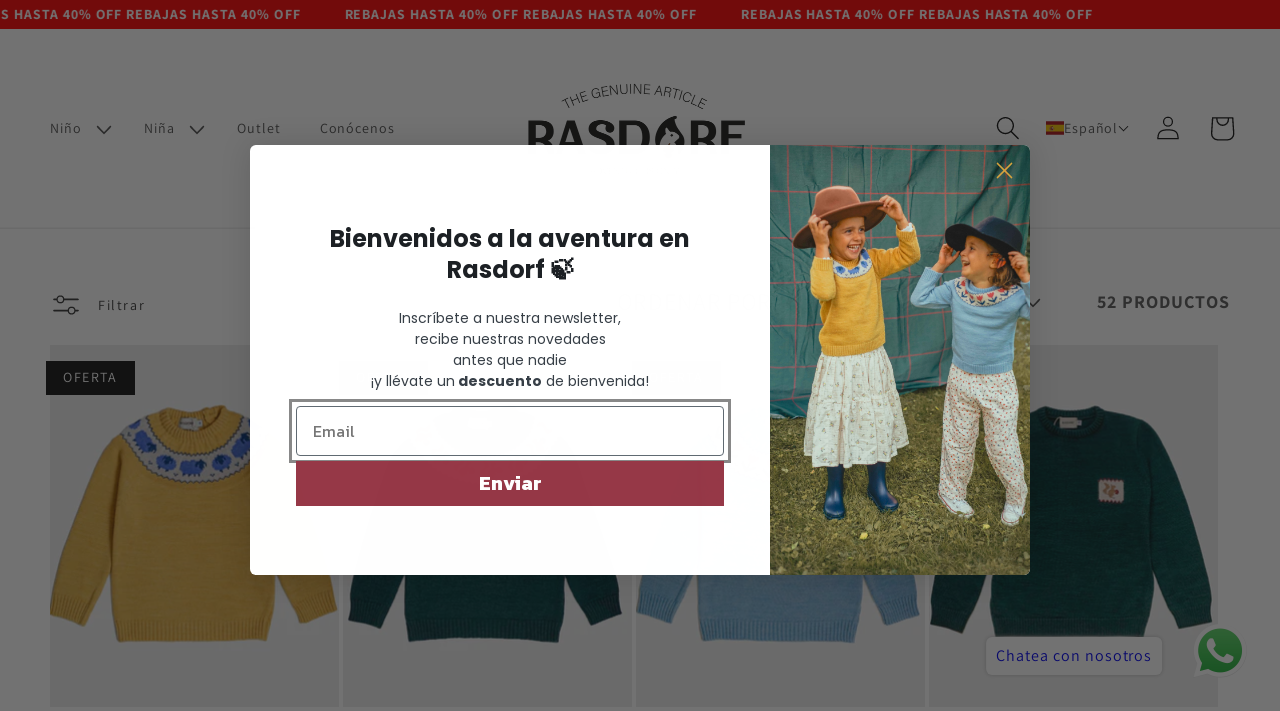

--- FILE ---
content_type: text/html; charset=utf-8
request_url: https://rasdorfthebrand.com/collections/otono-invierno
body_size: 53582
content:
<!doctype html>
<html class="no-js" lang="es">
  <head>
    <meta charset="utf-8">
    <meta http-equiv="X-UA-Compatible" content="IE=edge">
    <meta name="viewport" content="width=device-width,initial-scale=1">
    <meta name="theme-color" content="">
    <link rel="canonical" href="https://rasdorfthebrand.com/collections/otono-invierno">
    <link rel="preconnect" href="https://cdn.shopify.com" crossorigin>

    <!-- Global Site Tag (gtag.js) - Google Analytics --> 
    <script async src="https://www.googletagmanager.com/gtag/js?id-G-DN5QRJYPZQ"></script>
    <script>
    window.dataLayer = window.dataLayer ]; function gtag(){dataLayer.push (arguments) ;)
    gtag('js' new Date ());
    gtag('config', 'G-DN5QRJYPZQ');
    </script>
    
    <!-- Google Tag Manager -->
    <script>(function(w,d,s,l,i){w[l]=w[l]||[];w[l].push({'gtm.start':
    new Date().getTime(),event:'gtm.js'});var f=d.getElementsByTagName(s)[0],
    j=d.createElement(s),dl=l!='dataLayer'?'&l='+l:'';j.async=true;j.src=
    'https://www.googletagmanager.com/gtm.js?id='+i+dl;f.parentNode.insertBefore(j,f);
    })(window,document,'script','dataLayer','GTM-WMHHJ4Q');</script>
    <!-- End Google Tag Manager --><link rel="icon" type="image/png" href="//rasdorfthebrand.com/cdn/shop/files/ardilla.png?crop=center&height=32&v=1724238813&width=32"><link rel="preconnect" href="https://fonts.shopifycdn.com" crossorigin><title>
      Otoño / Invierno
 &ndash; Rasdorf</title>

    

    

<meta property="og:site_name" content="Rasdorf">
<meta property="og:url" content="https://rasdorfthebrand.com/collections/otono-invierno">
<meta property="og:title" content="Otoño / Invierno">
<meta property="og:type" content="website">
<meta property="og:description" content="Ropa para niños, hermanos conjuntados, jerseys greca, ropa primavera- verano. Botas de agua. "><meta property="og:image" content="http://rasdorfthebrand.com/cdn/shop/collections/2C2A0077.jpg?v=1676829892">
  <meta property="og:image:secure_url" content="https://rasdorfthebrand.com/cdn/shop/collections/2C2A0077.jpg?v=1676829892">
  <meta property="og:image:width" content="4000">
  <meta property="og:image:height" content="2666"><meta name="twitter:card" content="summary_large_image">
<meta name="twitter:title" content="Otoño / Invierno">
<meta name="twitter:description" content="Ropa para niños, hermanos conjuntados, jerseys greca, ropa primavera- verano. Botas de agua. ">


    <script src="//rasdorfthebrand.com/cdn/shop/t/2/assets/global.js?v=149496944046504657681674747336" defer="defer"></script>
    <script>window.performance && window.performance.mark && window.performance.mark('shopify.content_for_header.start');</script><meta name="facebook-domain-verification" content="p3qbwhus38y0d9ob1xctg3kbg2kaf8">
<meta id="shopify-digital-wallet" name="shopify-digital-wallet" content="/67884024073/digital_wallets/dialog">
<meta name="shopify-checkout-api-token" content="351eb3a056ced25230c5b9ad68d41963">
<meta id="in-context-paypal-metadata" data-shop-id="67884024073" data-venmo-supported="false" data-environment="production" data-locale="es_ES" data-paypal-v4="true" data-currency="EUR">
<link rel="alternate" type="application/atom+xml" title="Feed" href="/collections/otono-invierno.atom" />
<link rel="next" href="/collections/otono-invierno?page=2">
<link rel="alternate" hreflang="x-default" href="https://rasdorfthebrand.com/collections/otono-invierno">
<link rel="alternate" hreflang="es" href="https://rasdorfthebrand.com/collections/otono-invierno">
<link rel="alternate" hreflang="en" href="https://rasdorfthebrand.com/en/collections/otono-invierno">
<link rel="alternate" type="application/json+oembed" href="https://rasdorfthebrand.com/collections/otono-invierno.oembed">
<script async="async" src="/checkouts/internal/preloads.js?locale=es-ES"></script>
<link rel="preconnect" href="https://shop.app" crossorigin="anonymous">
<script async="async" src="https://shop.app/checkouts/internal/preloads.js?locale=es-ES&shop_id=67884024073" crossorigin="anonymous"></script>
<script id="apple-pay-shop-capabilities" type="application/json">{"shopId":67884024073,"countryCode":"ES","currencyCode":"EUR","merchantCapabilities":["supports3DS"],"merchantId":"gid:\/\/shopify\/Shop\/67884024073","merchantName":"Rasdorf","requiredBillingContactFields":["postalAddress","email","phone"],"requiredShippingContactFields":["postalAddress","email","phone"],"shippingType":"shipping","supportedNetworks":["visa","maestro","masterCard","amex"],"total":{"type":"pending","label":"Rasdorf","amount":"1.00"},"shopifyPaymentsEnabled":true,"supportsSubscriptions":true}</script>
<script id="shopify-features" type="application/json">{"accessToken":"351eb3a056ced25230c5b9ad68d41963","betas":["rich-media-storefront-analytics"],"domain":"rasdorfthebrand.com","predictiveSearch":true,"shopId":67884024073,"locale":"es"}</script>
<script>var Shopify = Shopify || {};
Shopify.shop = "rasdorf.myshopify.com";
Shopify.locale = "es";
Shopify.currency = {"active":"EUR","rate":"1.0"};
Shopify.country = "ES";
Shopify.theme = {"name":"Dawn","id":140171477257,"schema_name":"Dawn","schema_version":"7.0.1","theme_store_id":887,"role":"main"};
Shopify.theme.handle = "null";
Shopify.theme.style = {"id":null,"handle":null};
Shopify.cdnHost = "rasdorfthebrand.com/cdn";
Shopify.routes = Shopify.routes || {};
Shopify.routes.root = "/";</script>
<script type="module">!function(o){(o.Shopify=o.Shopify||{}).modules=!0}(window);</script>
<script>!function(o){function n(){var o=[];function n(){o.push(Array.prototype.slice.apply(arguments))}return n.q=o,n}var t=o.Shopify=o.Shopify||{};t.loadFeatures=n(),t.autoloadFeatures=n()}(window);</script>
<script>
  window.ShopifyPay = window.ShopifyPay || {};
  window.ShopifyPay.apiHost = "shop.app\/pay";
  window.ShopifyPay.redirectState = null;
</script>
<script id="shop-js-analytics" type="application/json">{"pageType":"collection"}</script>
<script defer="defer" async type="module" src="//rasdorfthebrand.com/cdn/shopifycloud/shop-js/modules/v2/client.init-shop-cart-sync_-aut3ZVe.es.esm.js"></script>
<script defer="defer" async type="module" src="//rasdorfthebrand.com/cdn/shopifycloud/shop-js/modules/v2/chunk.common_jR-HGkUL.esm.js"></script>
<script type="module">
  await import("//rasdorfthebrand.com/cdn/shopifycloud/shop-js/modules/v2/client.init-shop-cart-sync_-aut3ZVe.es.esm.js");
await import("//rasdorfthebrand.com/cdn/shopifycloud/shop-js/modules/v2/chunk.common_jR-HGkUL.esm.js");

  window.Shopify.SignInWithShop?.initShopCartSync?.({"fedCMEnabled":true,"windoidEnabled":true});

</script>
<script>
  window.Shopify = window.Shopify || {};
  if (!window.Shopify.featureAssets) window.Shopify.featureAssets = {};
  window.Shopify.featureAssets['shop-js'] = {"shop-cart-sync":["modules/v2/client.shop-cart-sync_BAYdngfT.es.esm.js","modules/v2/chunk.common_jR-HGkUL.esm.js"],"init-fed-cm":["modules/v2/client.init-fed-cm_C1KIrACA.es.esm.js","modules/v2/chunk.common_jR-HGkUL.esm.js"],"shop-button":["modules/v2/client.shop-button_nPJqyawu.es.esm.js","modules/v2/chunk.common_jR-HGkUL.esm.js"],"init-windoid":["modules/v2/client.init-windoid_BBN3UDv3.es.esm.js","modules/v2/chunk.common_jR-HGkUL.esm.js"],"shop-cash-offers":["modules/v2/client.shop-cash-offers_DHr6BHOX.es.esm.js","modules/v2/chunk.common_jR-HGkUL.esm.js","modules/v2/chunk.modal_K_-4b6jm.esm.js"],"shop-toast-manager":["modules/v2/client.shop-toast-manager_DsmMrndK.es.esm.js","modules/v2/chunk.common_jR-HGkUL.esm.js"],"init-shop-email-lookup-coordinator":["modules/v2/client.init-shop-email-lookup-coordinator_CqHiorcR.es.esm.js","modules/v2/chunk.common_jR-HGkUL.esm.js"],"pay-button":["modules/v2/client.pay-button_CyYMAtLe.es.esm.js","modules/v2/chunk.common_jR-HGkUL.esm.js"],"avatar":["modules/v2/client.avatar_BTnouDA3.es.esm.js"],"init-shop-cart-sync":["modules/v2/client.init-shop-cart-sync_-aut3ZVe.es.esm.js","modules/v2/chunk.common_jR-HGkUL.esm.js"],"shop-login-button":["modules/v2/client.shop-login-button_CkV-3QmP.es.esm.js","modules/v2/chunk.common_jR-HGkUL.esm.js","modules/v2/chunk.modal_K_-4b6jm.esm.js"],"init-customer-accounts-sign-up":["modules/v2/client.init-customer-accounts-sign-up_OVpxiKuf.es.esm.js","modules/v2/client.shop-login-button_CkV-3QmP.es.esm.js","modules/v2/chunk.common_jR-HGkUL.esm.js","modules/v2/chunk.modal_K_-4b6jm.esm.js"],"init-shop-for-new-customer-accounts":["modules/v2/client.init-shop-for-new-customer-accounts_B3-6tUHj.es.esm.js","modules/v2/client.shop-login-button_CkV-3QmP.es.esm.js","modules/v2/chunk.common_jR-HGkUL.esm.js","modules/v2/chunk.modal_K_-4b6jm.esm.js"],"init-customer-accounts":["modules/v2/client.init-customer-accounts_DAvreLqn.es.esm.js","modules/v2/client.shop-login-button_CkV-3QmP.es.esm.js","modules/v2/chunk.common_jR-HGkUL.esm.js","modules/v2/chunk.modal_K_-4b6jm.esm.js"],"shop-follow-button":["modules/v2/client.shop-follow-button_D-yP9CCa.es.esm.js","modules/v2/chunk.common_jR-HGkUL.esm.js","modules/v2/chunk.modal_K_-4b6jm.esm.js"],"lead-capture":["modules/v2/client.lead-capture_cgi9rykO.es.esm.js","modules/v2/chunk.common_jR-HGkUL.esm.js","modules/v2/chunk.modal_K_-4b6jm.esm.js"],"checkout-modal":["modules/v2/client.checkout-modal_CNOx8cMi.es.esm.js","modules/v2/chunk.common_jR-HGkUL.esm.js","modules/v2/chunk.modal_K_-4b6jm.esm.js"],"shop-login":["modules/v2/client.shop-login_B0Pz78O1.es.esm.js","modules/v2/chunk.common_jR-HGkUL.esm.js","modules/v2/chunk.modal_K_-4b6jm.esm.js"],"payment-terms":["modules/v2/client.payment-terms_DHTqhmPP.es.esm.js","modules/v2/chunk.common_jR-HGkUL.esm.js","modules/v2/chunk.modal_K_-4b6jm.esm.js"]};
</script>
<script>(function() {
  var isLoaded = false;
  function asyncLoad() {
    if (isLoaded) return;
    isLoaded = true;
    var urls = ["https:\/\/cdn.cartsguru.io\/24426fe3-0662-4c3d-b491-28aea235aabd\/c.js?shop=rasdorf.myshopify.com"];
    for (var i = 0; i < urls.length; i++) {
      var s = document.createElement('script');
      s.type = 'text/javascript';
      s.async = true;
      s.src = urls[i];
      var x = document.getElementsByTagName('script')[0];
      x.parentNode.insertBefore(s, x);
    }
  };
  if(window.attachEvent) {
    window.attachEvent('onload', asyncLoad);
  } else {
    window.addEventListener('load', asyncLoad, false);
  }
})();</script>
<script id="__st">var __st={"a":67884024073,"offset":3600,"reqid":"1e79e486-fb87-46f7-bc65-d2bac7b5f3d8-1769026241","pageurl":"rasdorfthebrand.com\/collections\/otono-invierno","u":"5642e87bd18d","p":"collection","rtyp":"collection","rid":491324637449};</script>
<script>window.ShopifyPaypalV4VisibilityTracking = true;</script>
<script id="captcha-bootstrap">!function(){'use strict';const t='contact',e='account',n='new_comment',o=[[t,t],['blogs',n],['comments',n],[t,'customer']],c=[[e,'customer_login'],[e,'guest_login'],[e,'recover_customer_password'],[e,'create_customer']],r=t=>t.map((([t,e])=>`form[action*='/${t}']:not([data-nocaptcha='true']) input[name='form_type'][value='${e}']`)).join(','),a=t=>()=>t?[...document.querySelectorAll(t)].map((t=>t.form)):[];function s(){const t=[...o],e=r(t);return a(e)}const i='password',u='form_key',d=['recaptcha-v3-token','g-recaptcha-response','h-captcha-response',i],f=()=>{try{return window.sessionStorage}catch{return}},m='__shopify_v',_=t=>t.elements[u];function p(t,e,n=!1){try{const o=window.sessionStorage,c=JSON.parse(o.getItem(e)),{data:r}=function(t){const{data:e,action:n}=t;return t[m]||n?{data:e,action:n}:{data:t,action:n}}(c);for(const[e,n]of Object.entries(r))t.elements[e]&&(t.elements[e].value=n);n&&o.removeItem(e)}catch(o){console.error('form repopulation failed',{error:o})}}const l='form_type',E='cptcha';function T(t){t.dataset[E]=!0}const w=window,h=w.document,L='Shopify',v='ce_forms',y='captcha';let A=!1;((t,e)=>{const n=(g='f06e6c50-85a8-45c8-87d0-21a2b65856fe',I='https://cdn.shopify.com/shopifycloud/storefront-forms-hcaptcha/ce_storefront_forms_captcha_hcaptcha.v1.5.2.iife.js',D={infoText:'Protegido por hCaptcha',privacyText:'Privacidad',termsText:'Términos'},(t,e,n)=>{const o=w[L][v],c=o.bindForm;if(c)return c(t,g,e,D).then(n);var r;o.q.push([[t,g,e,D],n]),r=I,A||(h.body.append(Object.assign(h.createElement('script'),{id:'captcha-provider',async:!0,src:r})),A=!0)});var g,I,D;w[L]=w[L]||{},w[L][v]=w[L][v]||{},w[L][v].q=[],w[L][y]=w[L][y]||{},w[L][y].protect=function(t,e){n(t,void 0,e),T(t)},Object.freeze(w[L][y]),function(t,e,n,w,h,L){const[v,y,A,g]=function(t,e,n){const i=e?o:[],u=t?c:[],d=[...i,...u],f=r(d),m=r(i),_=r(d.filter((([t,e])=>n.includes(e))));return[a(f),a(m),a(_),s()]}(w,h,L),I=t=>{const e=t.target;return e instanceof HTMLFormElement?e:e&&e.form},D=t=>v().includes(t);t.addEventListener('submit',(t=>{const e=I(t);if(!e)return;const n=D(e)&&!e.dataset.hcaptchaBound&&!e.dataset.recaptchaBound,o=_(e),c=g().includes(e)&&(!o||!o.value);(n||c)&&t.preventDefault(),c&&!n&&(function(t){try{if(!f())return;!function(t){const e=f();if(!e)return;const n=_(t);if(!n)return;const o=n.value;o&&e.removeItem(o)}(t);const e=Array.from(Array(32),(()=>Math.random().toString(36)[2])).join('');!function(t,e){_(t)||t.append(Object.assign(document.createElement('input'),{type:'hidden',name:u})),t.elements[u].value=e}(t,e),function(t,e){const n=f();if(!n)return;const o=[...t.querySelectorAll(`input[type='${i}']`)].map((({name:t})=>t)),c=[...d,...o],r={};for(const[a,s]of new FormData(t).entries())c.includes(a)||(r[a]=s);n.setItem(e,JSON.stringify({[m]:1,action:t.action,data:r}))}(t,e)}catch(e){console.error('failed to persist form',e)}}(e),e.submit())}));const S=(t,e)=>{t&&!t.dataset[E]&&(n(t,e.some((e=>e===t))),T(t))};for(const o of['focusin','change'])t.addEventListener(o,(t=>{const e=I(t);D(e)&&S(e,y())}));const B=e.get('form_key'),M=e.get(l),P=B&&M;t.addEventListener('DOMContentLoaded',(()=>{const t=y();if(P)for(const e of t)e.elements[l].value===M&&p(e,B);[...new Set([...A(),...v().filter((t=>'true'===t.dataset.shopifyCaptcha))])].forEach((e=>S(e,t)))}))}(h,new URLSearchParams(w.location.search),n,t,e,['guest_login'])})(!0,!0)}();</script>
<script integrity="sha256-4kQ18oKyAcykRKYeNunJcIwy7WH5gtpwJnB7kiuLZ1E=" data-source-attribution="shopify.loadfeatures" defer="defer" src="//rasdorfthebrand.com/cdn/shopifycloud/storefront/assets/storefront/load_feature-a0a9edcb.js" crossorigin="anonymous"></script>
<script crossorigin="anonymous" defer="defer" src="//rasdorfthebrand.com/cdn/shopifycloud/storefront/assets/shopify_pay/storefront-65b4c6d7.js?v=20250812"></script>
<script data-source-attribution="shopify.dynamic_checkout.dynamic.init">var Shopify=Shopify||{};Shopify.PaymentButton=Shopify.PaymentButton||{isStorefrontPortableWallets:!0,init:function(){window.Shopify.PaymentButton.init=function(){};var t=document.createElement("script");t.src="https://rasdorfthebrand.com/cdn/shopifycloud/portable-wallets/latest/portable-wallets.es.js",t.type="module",document.head.appendChild(t)}};
</script>
<script data-source-attribution="shopify.dynamic_checkout.buyer_consent">
  function portableWalletsHideBuyerConsent(e){var t=document.getElementById("shopify-buyer-consent"),n=document.getElementById("shopify-subscription-policy-button");t&&n&&(t.classList.add("hidden"),t.setAttribute("aria-hidden","true"),n.removeEventListener("click",e))}function portableWalletsShowBuyerConsent(e){var t=document.getElementById("shopify-buyer-consent"),n=document.getElementById("shopify-subscription-policy-button");t&&n&&(t.classList.remove("hidden"),t.removeAttribute("aria-hidden"),n.addEventListener("click",e))}window.Shopify?.PaymentButton&&(window.Shopify.PaymentButton.hideBuyerConsent=portableWalletsHideBuyerConsent,window.Shopify.PaymentButton.showBuyerConsent=portableWalletsShowBuyerConsent);
</script>
<script data-source-attribution="shopify.dynamic_checkout.cart.bootstrap">document.addEventListener("DOMContentLoaded",(function(){function t(){return document.querySelector("shopify-accelerated-checkout-cart, shopify-accelerated-checkout")}if(t())Shopify.PaymentButton.init();else{new MutationObserver((function(e,n){t()&&(Shopify.PaymentButton.init(),n.disconnect())})).observe(document.body,{childList:!0,subtree:!0})}}));
</script>
<link id="shopify-accelerated-checkout-styles" rel="stylesheet" media="screen" href="https://rasdorfthebrand.com/cdn/shopifycloud/portable-wallets/latest/accelerated-checkout-backwards-compat.css" crossorigin="anonymous">
<style id="shopify-accelerated-checkout-cart">
        #shopify-buyer-consent {
  margin-top: 1em;
  display: inline-block;
  width: 100%;
}

#shopify-buyer-consent.hidden {
  display: none;
}

#shopify-subscription-policy-button {
  background: none;
  border: none;
  padding: 0;
  text-decoration: underline;
  font-size: inherit;
  cursor: pointer;
}

#shopify-subscription-policy-button::before {
  box-shadow: none;
}

      </style>
<script id="sections-script" data-sections="header,footer" defer="defer" src="//rasdorfthebrand.com/cdn/shop/t/2/compiled_assets/scripts.js?v=1064"></script>
<script>window.performance && window.performance.mark && window.performance.mark('shopify.content_for_header.end');</script>


    <style data-shopify>
      @font-face {
  font-family: Assistant;
  font-weight: 400;
  font-style: normal;
  font-display: swap;
  src: url("//rasdorfthebrand.com/cdn/fonts/assistant/assistant_n4.9120912a469cad1cc292572851508ca49d12e768.woff2") format("woff2"),
       url("//rasdorfthebrand.com/cdn/fonts/assistant/assistant_n4.6e9875ce64e0fefcd3f4446b7ec9036b3ddd2985.woff") format("woff");
}

      @font-face {
  font-family: Assistant;
  font-weight: 700;
  font-style: normal;
  font-display: swap;
  src: url("//rasdorfthebrand.com/cdn/fonts/assistant/assistant_n7.bf44452348ec8b8efa3aa3068825305886b1c83c.woff2") format("woff2"),
       url("//rasdorfthebrand.com/cdn/fonts/assistant/assistant_n7.0c887fee83f6b3bda822f1150b912c72da0f7b64.woff") format("woff");
}

      
      
      @font-face {
  font-family: Assistant;
  font-weight: 700;
  font-style: normal;
  font-display: swap;
  src: url("//rasdorfthebrand.com/cdn/fonts/assistant/assistant_n7.bf44452348ec8b8efa3aa3068825305886b1c83c.woff2") format("woff2"),
       url("//rasdorfthebrand.com/cdn/fonts/assistant/assistant_n7.0c887fee83f6b3bda822f1150b912c72da0f7b64.woff") format("woff");
}


      :root {
        --font-body-family: Assistant, sans-serif;
        --font-body-style: normal;
        --font-body-weight: 400;
        --font-body-weight-bold: 700;

        --font-heading-family: Assistant, sans-serif;
        --font-heading-style: normal;
        --font-heading-weight: 700;

        --font-body-scale: 1.0;
        --font-heading-scale: 1.0;

        --color-base-text: 18, 18, 18;
        --color-shadow: 18, 18, 18;
        --color-base-background-1: 255, 255, 255;
        --color-base-background-2: 243, 243, 243;
        --color-base-solid-button-labels: 255, 255, 255;
        --color-base-outline-button-labels: 18, 18, 18;
        --color-base-accent-1: 18, 18, 18;
        --color-base-accent-2: 18, 18, 18;
        --payment-terms-background-color: #ffffff;

        --gradient-base-background-1: #ffffff;
        --gradient-base-background-2: #f3f3f3;
        --gradient-base-accent-1: #121212;
        --gradient-base-accent-2: #121212;

        --media-padding: px;
        --media-border-opacity: 0.05;
        --media-border-width: 1px;
        --media-radius: 8px;
        --media-shadow-opacity: 0.0;
        --media-shadow-horizontal-offset: 0px;
        --media-shadow-vertical-offset: 4px;
        --media-shadow-blur-radius: 5px;
        --media-shadow-visible: 0;

        --page-width: 120rem;
        --page-width-margin: 0rem;

        --product-card-image-padding: 0.0rem;
        --product-card-corner-radius: 0.0rem;
        --product-card-text-alignment: left;
        --product-card-border-width: 0.0rem;
        --product-card-border-opacity: 0.1;
        --product-card-shadow-opacity: 0.0;
        --product-card-shadow-visible: 0;
        --product-card-shadow-horizontal-offset: 0.0rem;
        --product-card-shadow-vertical-offset: 0.4rem;
        --product-card-shadow-blur-radius: 0.5rem;

        --collection-card-image-padding: 0.0rem;
        --collection-card-corner-radius: 0.8rem;
        --collection-card-text-alignment: left;
        --collection-card-border-width: 0.0rem;
        --collection-card-border-opacity: 0.1;
        --collection-card-shadow-opacity: 0.0;
        --collection-card-shadow-visible: 0;
        --collection-card-shadow-horizontal-offset: 0.0rem;
        --collection-card-shadow-vertical-offset: 0.4rem;
        --collection-card-shadow-blur-radius: 0.5rem;

        --blog-card-image-padding: 0.0rem;
        --blog-card-corner-radius: 0.0rem;
        --blog-card-text-alignment: left;
        --blog-card-border-width: 0.0rem;
        --blog-card-border-opacity: 0.1;
        --blog-card-shadow-opacity: 0.0;
        --blog-card-shadow-visible: 0;
        --blog-card-shadow-horizontal-offset: 0.0rem;
        --blog-card-shadow-vertical-offset: 0.4rem;
        --blog-card-shadow-blur-radius: 0.5rem;

        --badge-corner-radius: 0.0rem;

        --popup-border-width: 1px;
        --popup-border-opacity: 0.1;
        --popup-corner-radius: 8px;
        --popup-shadow-opacity: 0.0;
        --popup-shadow-horizontal-offset: 0px;
        --popup-shadow-vertical-offset: 4px;
        --popup-shadow-blur-radius: 5px;

        --drawer-border-width: 11px;
        --drawer-border-opacity: 0.1;
        --drawer-shadow-opacity: 0.0;
        --drawer-shadow-horizontal-offset: 0px;
        --drawer-shadow-vertical-offset: 4px;
        --drawer-shadow-blur-radius: 5px;

        --spacing-sections-desktop: 32px;
        --spacing-sections-mobile: 22px;

        --grid-desktop-vertical-spacing: 4px;
        --grid-desktop-horizontal-spacing: 4px;
        --grid-mobile-vertical-spacing: 2px;
        --grid-mobile-horizontal-spacing: 2px;

        --text-boxes-border-opacity: 0.1;
        --text-boxes-border-width: 0px;
        --text-boxes-radius: 8px;
        --text-boxes-shadow-opacity: 0.0;
        --text-boxes-shadow-visible: 0;
        --text-boxes-shadow-horizontal-offset: 0px;
        --text-boxes-shadow-vertical-offset: 4px;
        --text-boxes-shadow-blur-radius: 5px;

        --buttons-radius: 0px;
        --buttons-radius-outset: 0px;
        --buttons-border-width: 1px;
        --buttons-border-opacity: 1.0;
        --buttons-shadow-opacity: 0.0;
        --buttons-shadow-visible: 0;
        --buttons-shadow-horizontal-offset: 0px;
        --buttons-shadow-vertical-offset: 4px;
        --buttons-shadow-blur-radius: 5px;
        --buttons-border-offset: 0px;

        --inputs-radius: 0px;
        --inputs-border-width: 1px;
        --inputs-border-opacity: 0.55;
        --inputs-shadow-opacity: 0.0;
        --inputs-shadow-horizontal-offset: 0px;
        --inputs-margin-offset: 0px;
        --inputs-shadow-vertical-offset: 4px;
        --inputs-shadow-blur-radius: 5px;
        --inputs-radius-outset: 0px;

        --variant-pills-radius: 40px;
        --variant-pills-border-width: 1px;
        --variant-pills-border-opacity: 0.55;
        --variant-pills-shadow-opacity: 0.0;
        --variant-pills-shadow-horizontal-offset: 0px;
        --variant-pills-shadow-vertical-offset: 4px;
        --variant-pills-shadow-blur-radius: 5px;
      }

      *,
      *::before,
      *::after {
        box-sizing: inherit;
      }

      html {
        box-sizing: border-box;
        font-size: 14px;
        height: 100%;
      }

      body {
        display: grid;
        grid-template-rows: auto auto 1fr auto;
        grid-template-columns: 100%;
        min-height: 100%;
        margin: 0;
        font-size: 14px;
        letter-spacing: 0.06rem;
        line-height: calc(1 + 0.8 / var(--font-body-scale));
        font-family: var(--font-body-family);
        font-style: var(--font-body-style);
        font-weight: var(--font-body-weight);
      }

      @media screen and (min-width: 750px) {
        body {
          font-size: 16px;
        }

        html {
          font-size: 16px;
        }
      }
    </style>

    <link href="//rasdorfthebrand.com/cdn/shop/t/2/assets/base.css?v=129285720898125019221676847170" rel="stylesheet" type="text/css" media="all" />
    <link href="//rasdorfthebrand.com/cdn/shop/t/2/assets/custom-fonts.css?v=124709845567041481471676215171" rel="stylesheet" type="text/css" media="all" />
    <link href="//rasdorfthebrand.com/cdn/shop/t/2/assets/custom-styles.css?v=25827836033203556361677178276" rel="stylesheet" type="text/css" media="all" />
<link rel="preload" as="font" href="//rasdorfthebrand.com/cdn/fonts/assistant/assistant_n4.9120912a469cad1cc292572851508ca49d12e768.woff2" type="font/woff2" crossorigin><link rel="preload" as="font" href="//rasdorfthebrand.com/cdn/fonts/assistant/assistant_n7.bf44452348ec8b8efa3aa3068825305886b1c83c.woff2" type="font/woff2" crossorigin><link rel="stylesheet" href="//rasdorfthebrand.com/cdn/shop/t/2/assets/component-predictive-search.css?v=42641177684339257721676709236" media="print" onload="this.media='all'"><script>document.documentElement.className = document.documentElement.className.replace('no-js', 'js');
    if (Shopify.designMode) {
      document.documentElement.classList.add('shopify-design-mode');
    }
    </script>

    <!-- Popups -->
    <script>(function(d,u,ac){var s=d.createElement('script');s.type='text/javascript';s.src='https://a.omappapi.com/app/js/api.min.js';s.async=true;s.dataset.user=u;s.dataset.account=ac;d.getElementsByTagName('head')[0].appendChild(s);})(document,13978,36072);</script>

     <!-- Google tag (gtag.js) -->
    <script async src="https://www.googletagmanager.com/gtag/js?id=AW-10780496962"></script>
    <script>
      window.dataLayer = window.dataLayer || [];
      function gtag(){dataLayer.push(arguments);}
      gtag('js', new Date());

      gtag('config', 'AW-10780496962');
    </script>
    <!-- End Google tag (gtag.js) -->
  <!-- BEGIN app block: shopify://apps/klaviyo-email-marketing-sms/blocks/klaviyo-onsite-embed/2632fe16-c075-4321-a88b-50b567f42507 -->












  <script async src="https://static.klaviyo.com/onsite/js/S7RKzY/klaviyo.js?company_id=S7RKzY"></script>
  <script>!function(){if(!window.klaviyo){window._klOnsite=window._klOnsite||[];try{window.klaviyo=new Proxy({},{get:function(n,i){return"push"===i?function(){var n;(n=window._klOnsite).push.apply(n,arguments)}:function(){for(var n=arguments.length,o=new Array(n),w=0;w<n;w++)o[w]=arguments[w];var t="function"==typeof o[o.length-1]?o.pop():void 0,e=new Promise((function(n){window._klOnsite.push([i].concat(o,[function(i){t&&t(i),n(i)}]))}));return e}}})}catch(n){window.klaviyo=window.klaviyo||[],window.klaviyo.push=function(){var n;(n=window._klOnsite).push.apply(n,arguments)}}}}();</script>

  




  <script>
    window.klaviyoReviewsProductDesignMode = false
  </script>







<!-- END app block --><!-- BEGIN app block: shopify://apps/t-lab-ai-language-translate/blocks/custom_translations/b5b83690-efd4-434d-8c6a-a5cef4019faf --><!-- BEGIN app snippet: custom_translation_scripts --><script>
(()=>{var o=/\([0-9]+?\)$/,M=/\r?\n|\r|\t|\xa0|\u200B|\u200E|&nbsp;| /g,v=/<\/?[a-z][\s\S]*>/i,t=/^(https?:\/\/|\/\/)[^\s/$.?#].[^\s]*$/i,k=/\{\{\s*([a-zA-Z_]\w*)\s*\}\}/g,p=/\{\{\s*([a-zA-Z_]\w*)\s*\}\}/,r=/^(https:)?\/\/cdn\.shopify\.com\/(.+)\.(png|jpe?g|gif|webp|svgz?|bmp|tiff?|ico|avif)/i,e=/^(https:)?\/\/cdn\.shopify\.com/i,a=/\b(?:https?|ftp)?:?\/\/?[^\s\/]+\/[^\s]+\.(?:png|jpe?g|gif|webp|svgz?|bmp|tiff?|ico|avif)\b/i,I=/url\(['"]?(.*?)['"]?\)/,m="__label:",i=document.createElement("textarea"),u={t:["src","data-src","data-source","data-href","data-zoom","data-master","data-bg","base-src"],i:["srcset","data-srcset"],o:["href","data-href"],u:["href","data-href","data-src","data-zoom"]},g=new Set(["img","picture","button","p","a","input"]),h=16.67,s=function(n){return n.nodeType===Node.ELEMENT_NODE},c=function(n){return n.nodeType===Node.TEXT_NODE};function w(n){return r.test(n.trim())||a.test(n.trim())}function b(n){return(n=>(n=n.trim(),t.test(n)))(n)||e.test(n.trim())}var l=function(n){return!n||0===n.trim().length};function j(n){return i.innerHTML=n,i.value}function T(n){return A(j(n))}function A(n){return n.trim().replace(o,"").replace(M,"").trim()}var _=1e3;function D(n){n=n.trim().replace(M,"").replace(/&amp;/g,"&").replace(/&gt;/g,">").replace(/&lt;/g,"<").trim();return n.length>_?N(n):n}function E(n){return n.trim().toLowerCase().replace(/^https:/i,"")}function N(n){for(var t=5381,r=0;r<n.length;r++)t=(t<<5)+t^n.charCodeAt(r);return(t>>>0).toString(36)}function f(n){for(var t=document.createElement("template"),r=(t.innerHTML=n,["SCRIPT","IFRAME","OBJECT","EMBED","LINK","META"]),e=/^(on\w+|srcdoc|style)$/i,a=document.createTreeWalker(t.content,NodeFilter.SHOW_ELEMENT),i=a.nextNode();i;i=a.nextNode()){var o=i;if(r.includes(o.nodeName))o.remove();else for(var u=o.attributes.length-1;0<=u;--u)e.test(o.attributes[u].name)&&o.removeAttribute(o.attributes[u].name)}return t.innerHTML}function d(n,t,r){void 0===r&&(r=20);for(var e=n,a=0;e&&e.parentElement&&a<r;){for(var i=e.parentElement,o=0,u=t;o<u.length;o++)for(var s=u[o],c=0,l=s.l;c<l.length;c++){var f=l[c];switch(f.type){case"class":for(var d=0,v=i.classList;d<v.length;d++){var p=v[d];if(f.value.test(p))return s.label}break;case"id":if(i.id&&f.value.test(i.id))return s.label;break;case"attribute":if(i.hasAttribute(f.name)){if(!f.value)return s.label;var m=i.getAttribute(f.name);if(m&&f.value.test(m))return s.label}}}e=i,a++}return"unknown"}function y(n,t){var r,e,a;"function"==typeof window.fetch&&"AbortController"in window?(r=new AbortController,e=setTimeout(function(){return r.abort()},3e3),fetch(n,{credentials:"same-origin",signal:r.signal}).then(function(n){return clearTimeout(e),n.ok?n.json():Promise.reject(n)}).then(t).catch(console.error)):((a=new XMLHttpRequest).onreadystatechange=function(){4===a.readyState&&200===a.status&&t(JSON.parse(a.responseText))},a.open("GET",n,!0),a.timeout=3e3,a.send())}function O(){var l=/([^\s]+)\.(png|jpe?g|gif|webp|svgz?|bmp|tiff?|ico|avif)$/i,f=/_(\{width\}x*|\{width\}x\{height\}|\d{3,4}x\d{3,4}|\d{3,4}x|x\d{3,4}|pinco|icon|thumb|small|compact|medium|large|grande|original|master)(_crop_\w+)*(@[2-3]x)*(.progressive)*$/i,d=/^(https?|ftp|file):\/\//i;function r(n){var t,r="".concat(n.path).concat(n.v).concat(null!=(r=n.size)?r:"",".").concat(n.p);return n.m&&(r="".concat(n.path).concat(n.m,"/").concat(n.v).concat(null!=(t=n.size)?t:"",".").concat(n.p)),n.host&&(r="".concat(null!=(t=n.protocol)?t:"","//").concat(n.host).concat(r)),n.g&&(r+=n.g),r}return{h:function(n){var t=!0,r=(d.test(n)||n.startsWith("//")||(t=!1,n="https://example.com"+n),t);n.startsWith("//")&&(r=!1,n="https:"+n);try{new URL(n)}catch(n){return null}var e,a,i,o,u,s,n=new URL(n),c=n.pathname.split("/").filter(function(n){return n});return c.length<1||(a=c.pop(),e=null!=(e=c.pop())?e:null,null===(a=a.match(l)))?null:(s=a[1],a=a[2],i=s.match(f),o=s,(u=null)!==i&&(o=s.substring(0,i.index),u=i[0]),s=0<c.length?"/"+c.join("/")+"/":"/",{protocol:r?n.protocol:null,host:t?n.host:null,path:s,g:n.search,m:e,v:o,size:u,p:a,version:n.searchParams.get("v"),width:n.searchParams.get("width")})},T:r,S:function(n){return(n.m?"/".concat(n.m,"/"):"/").concat(n.v,".").concat(n.p)},M:function(n){return(n.m?"/".concat(n.m,"/"):"/").concat(n.v,".").concat(n.p,"?v=").concat(n.version||"0")},k:function(n,t){return r({protocol:t.protocol,host:t.host,path:t.path,g:t.g,m:t.m,v:t.v,size:n.size,p:t.p,version:t.version,width:t.width})}}}var x,S,C={},H={};function q(p,n){var m=new Map,g=new Map,i=new Map,r=new Map,e=new Map,a=new Map,o=new Map,u=function(n){return n.toLowerCase().replace(/[\s\W_]+/g,"")},s=new Set(n.A.map(u)),c=0,l=!1,f=!1,d=O();function v(n,t,r){s.has(u(n))||n&&t&&(r.set(n,t),l=!0)}function t(n,t){if(n&&n.trim()&&0!==m.size){var r=A(n),e=H[r];if(e&&(p.log("dictionary",'Overlapping text: "'.concat(n,'" related to html: "').concat(e,'"')),t)&&(n=>{if(n)for(var t=h(n.outerHTML),r=t._,e=(t.I||(r=0),n.parentElement),a=0;e&&a<5;){var i=h(e.outerHTML),o=i.I,i=i._;if(o){if(p.log("dictionary","Ancestor depth ".concat(a,": overlap score=").concat(i.toFixed(3),", base=").concat(r.toFixed(3))),r<i)return 1;if(i<r&&0<r)return}e=e.parentElement,a++}})(t))p.log("dictionary",'Skipping text translation for "'.concat(n,'" because an ancestor HTML translation exists'));else{e=m.get(r);if(e)return e;var a=n;if(a&&a.trim()&&0!==g.size){for(var i,o,u,s=g.entries(),c=s.next();!c.done;){var l=c.value[0],f=c.value[1],d=a.trim().match(l);if(d&&1<d.length){i=l,o=f,u=d;break}c=s.next()}if(i&&o&&u){var v=u.slice(1),t=o.match(k);if(t&&t.length===v.length)return t.reduce(function(n,t,r){return n.replace(t,v[r])},o)}}}}return null}function h(n){var r,e,a;return!n||!n.trim()||0===i.size?{I:null,_:0}:(r=D(n),a=0,(e=null)!=(n=i.get(r))?{I:n,_:1}:(i.forEach(function(n,t){-1!==t.indexOf(r)&&(t=r.length/t.length,a<t)&&(a=t,e=n)}),{I:e,_:a}))}function w(n){return n&&n.trim()&&0!==i.size&&(n=D(n),null!=(n=i.get(n)))?n:null}function b(n){if(n&&n.trim()&&0!==r.size){var t=E(n),t=r.get(t);if(t)return t;t=d.h(n);if(t){n=d.M(t).toLowerCase(),n=r.get(n);if(n)return n;n=d.S(t).toLowerCase(),t=r.get(n);if(t)return t}}return null}function T(n){return!n||!n.trim()||0===e.size||void 0===(n=e.get(A(n)))?null:n}function y(n){return!n||!n.trim()||0===a.size||void 0===(n=a.get(E(n)))?null:n}function x(n){var t;return!n||!n.trim()||0===o.size?null:null!=(t=o.get(A(n)))?t:(t=D(n),void 0!==(n=o.get(t))?n:null)}function S(){var n={j:m,D:g,N:i,O:r,C:e,H:a,q:o,L:l,R:c,F:C};return JSON.stringify(n,function(n,t){return t instanceof Map?Object.fromEntries(t.entries()):t})}return{J:function(n,t){v(n,t,m)},U:function(n,t){n&&t&&(n=new RegExp("^".concat(n,"$"),"s"),g.set(n,t),l=!0)},$:function(n,t){var r;n!==t&&(v((r=j(r=n).trim().replace(M,"").trim()).length>_?N(r):r,t,i),c=Math.max(c,n.length))},P:function(n,t){v(n,t,r),(n=d.h(n))&&(v(d.M(n).toLowerCase(),t,r),v(d.S(n).toLowerCase(),t,r))},G:function(n,t){v(n.replace("[img-alt]","").replace(M,"").trim(),t,e)},B:function(n,t){v(n,t,a)},W:function(n,t){f=!0,v(n,t,o)},V:function(){return p.log("dictionary","Translation dictionaries: ",S),i.forEach(function(n,r){m.forEach(function(n,t){r!==t&&-1!==r.indexOf(t)&&(C[t]=A(n),H[t]=r)})}),p.log("dictionary","appliedTextTranslations: ",JSON.stringify(C)),p.log("dictionary","overlappingTexts: ",JSON.stringify(H)),{L:l,Z:f,K:t,X:w,Y:b,nn:T,tn:y,rn:x}}}}function z(n,t,r){function f(n,t){t=n.split(t);return 2===t.length?t[1].trim()?t:[t[0]]:[n]}var d=q(r,t);return n.forEach(function(n){if(n){var c,l=n.name,n=n.value;if(l&&n){if("string"==typeof n)try{c=JSON.parse(n)}catch(n){return void r.log("dictionary","Invalid metafield JSON for "+l,function(){return String(n)})}else c=n;c&&Object.keys(c).forEach(function(e){if(e){var n,t,r,a=c[e];if(a)if(e!==a)if(l.includes("judge"))r=T(e),d.W(r,a);else if(e.startsWith("[img-alt]"))d.G(e,a);else if(e.startsWith("[img-src]"))n=E(e.replace("[img-src]","")),d.P(n,a);else if(v.test(e))d.$(e,a);else if(w(e))n=E(e),d.P(n,a);else if(b(e))r=E(e),d.B(r,a);else if("/"===(n=(n=e).trim())[0]&&"/"!==n[1]&&(r=E(e),d.B(r,a),r=T(e),d.J(r,a)),p.test(e))(s=(r=e).match(k))&&0<s.length&&(t=r.replace(/[-\/\\^$*+?.()|[\]]/g,"\\$&"),s.forEach(function(n){t=t.replace(n,"(.*)")}),d.U(t,a));else if(e.startsWith(m))r=a.replace(m,""),s=e.replace(m,""),d.J(T(s),r);else{if("product_tags"===l)for(var i=0,o=["_",":"];i<o.length;i++){var u=(n=>{if(e.includes(n)){var t=f(e,n),r=f(a,n);if(t.length===r.length)return t.forEach(function(n,t){n!==r[t]&&(d.J(T(n),r[t]),d.J(T("".concat(n,":")),"".concat(r[t],":")))}),{value:void 0}}})(o[i]);if("object"==typeof u)return u.value}var s=T(e);s!==a&&d.J(s,a)}}})}}}),d.V()}function L(y,x){var e=[{label:"judge-me",l:[{type:"class",value:/jdgm/i},{type:"id",value:/judge-me/i},{type:"attribute",name:"data-widget-name",value:/review_widget/i}]}],a=O();function S(r,n,e){n.forEach(function(n){var t=r.getAttribute(n);t&&(t=n.includes("href")?e.tn(t):e.K(t))&&r.setAttribute(n,t)})}function M(n,t,r){var e,a=n.getAttribute(t);a&&((e=i(a=E(a.split("&")[0]),r))?n.setAttribute(t,e):(e=r.tn(a))&&n.setAttribute(t,e))}function k(n,t,r){var e=n.getAttribute(t);e&&(e=((n,t)=>{var r=(n=n.split(",").filter(function(n){return null!=n&&""!==n.trim()}).map(function(n){var n=n.trim().split(/\s+/),t=n[0].split("?"),r=t[0],t=t[1],t=t?t.split("&"):[],e=((n,t)=>{for(var r=0;r<n.length;r++)if(t(n[r]))return n[r];return null})(t,function(n){return n.startsWith("v=")}),t=t.filter(function(n){return!n.startsWith("v=")}),n=n[1];return{url:r,version:e,en:t.join("&"),size:n}}))[0].url;if(r=i(r=n[0].version?"".concat(r,"?").concat(n[0].version):r,t)){var e=a.h(r);if(e)return n.map(function(n){var t=n.url,r=a.h(t);return r&&(t=a.k(r,e)),n.en&&(r=t.includes("?")?"&":"?",t="".concat(t).concat(r).concat(n.en)),t=n.size?"".concat(t," ").concat(n.size):t}).join(",")}})(e,r))&&n.setAttribute(t,e)}function i(n,t){var r=a.h(n);return null===r?null:(n=t.Y(n))?null===(n=a.h(n))?null:a.k(r,n):(n=a.S(r),null===(t=t.Y(n))||null===(n=a.h(t))?null:a.k(r,n))}function A(n,t,r){var e,a,i,o;r.an&&(e=n,a=r.on,u.o.forEach(function(n){var t=e.getAttribute(n);if(!t)return!1;!t.startsWith("/")||t.startsWith("//")||t.startsWith(a)||(t="".concat(a).concat(t),e.setAttribute(n,t))})),i=n,r=u.u.slice(),o=t,r.forEach(function(n){var t,r=i.getAttribute(n);r&&(w(r)?(t=o.Y(r))&&i.setAttribute(n,t):(t=o.tn(r))&&i.setAttribute(n,t))})}function _(t,r){var n,e,a,i,o;u.t.forEach(function(n){return M(t,n,r)}),u.i.forEach(function(n){return k(t,n,r)}),e="alt",a=r,(o=(n=t).getAttribute(e))&&((i=a.nn(o))?n.setAttribute(e,i):(i=a.K(o))&&n.setAttribute(e,i))}return{un:function(n){return!(!n||!s(n)||x.sn.includes((n=n).tagName.toLowerCase())||n.classList.contains("tl-switcher-container")||(n=n.parentNode)&&["SCRIPT","STYLE"].includes(n.nodeName.toUpperCase()))},cn:function(n){if(c(n)&&null!=(t=n.textContent)&&t.trim()){if(y.Z)if("judge-me"===d(n,e,5)){var t=y.rn(n.textContent);if(t)return void(n.textContent=j(t))}var r,t=y.K(n.textContent,n.parentElement||void 0);t&&(r=n.textContent.trim().replace(o,"").trim(),n.textContent=j(n.textContent.replace(r,t)))}},ln:function(n){if(!!l(n.textContent)||!n.innerHTML)return!1;if(y.Z&&"judge-me"===d(n,e,5)){var t=y.rn(n.innerHTML);if(t)return n.innerHTML=f(t),!0}t=y.X(n.innerHTML);return!!t&&(n.innerHTML=f(t),!0)},fn:function(n){var t,r,e,a,i,o,u,s,c,l;switch(S(n,["data-label","title"],y),n.tagName.toLowerCase()){case"span":S(n,["data-tooltip"],y);break;case"a":A(n,y,x);break;case"input":c=u=y,(l=(s=o=n).getAttribute("type"))&&("submit"===l||"button"===l)&&(l=s.getAttribute("value"),c=c.K(l))&&s.setAttribute("value",c),S(o,["placeholder"],u);break;case"textarea":S(n,["placeholder"],y);break;case"img":_(n,y);break;case"picture":for(var f=y,d=n.childNodes,v=0;v<d.length;v++){var p=d[v];if(p.tagName)switch(p.tagName.toLowerCase()){case"source":k(p,"data-srcset",f),k(p,"srcset",f);break;case"img":_(p,f)}}break;case"div":s=l=y,(u=o=c=n)&&(o=o.style.backgroundImage||o.getAttribute("data-bg")||"")&&"none"!==o&&(o=o.match(I))&&o[1]&&(o=o[1],s=s.Y(o))&&(u.style.backgroundImage='url("'.concat(s,'")')),a=c,i=l,["src","data-src","data-bg"].forEach(function(n){return M(a,n,i)}),["data-bgset"].forEach(function(n){return k(a,n,i)}),["data-href"].forEach(function(n){return S(a,[n],i)});break;case"button":r=y,(e=(t=n).getAttribute("value"))&&(r=r.K(e))&&t.setAttribute("value",r);break;case"iframe":e=y,(r=(t=n).getAttribute("src"))&&(e=e.tn(r))&&t.setAttribute("src",e);break;case"video":for(var m=n,g=y,h=["src"],w=0;w<h.length;w++){var b=h[w],T=m.getAttribute(b);T&&(T=g.tn(T))&&m.setAttribute(b,T)}}},getImageTranslation:function(n){return i(n,y)}}}function R(s,c,l){r=c.dn,e=new WeakMap;var r,e,a={add:function(n){var t=Date.now()+r;e.set(n,t)},has:function(n){var t=null!=(t=e.get(n))?t:0;return!(Date.now()>=t&&(e.delete(n),1))}},i=[],o=[],f=[],d=[],u=2*h,v=3*h;function p(n){var t,r,e;n&&(n.nodeType===Node.TEXT_NODE&&s.un(n.parentElement)?s.cn(n):s.un(n)&&(n=n,s.fn(n),t=g.has(n.tagName.toLowerCase())||(t=(t=n).getBoundingClientRect(),r=window.innerHeight||document.documentElement.clientHeight,e=window.innerWidth||document.documentElement.clientWidth,r=t.top<=r&&0<=t.top+t.height,e=t.left<=e&&0<=t.left+t.width,r&&e),a.has(n)||(t?i:o).push(n)))}function m(n){if(l.log("messageHandler","Processing element:",n),s.un(n)){var t=s.ln(n);if(a.add(n),!t){var r=n.childNodes;l.log("messageHandler","Child nodes:",r);for(var e=0;e<r.length;e++)p(r[e])}}}requestAnimationFrame(function n(){for(var t=performance.now();0<i.length;){var r=i.shift();if(r&&!a.has(r)&&m(r),performance.now()-t>=v)break}requestAnimationFrame(n)}),requestAnimationFrame(function n(){for(var t=performance.now();0<o.length;){var r=o.shift();if(r&&!a.has(r)&&m(r),performance.now()-t>=u)break}requestAnimationFrame(n)}),c.vn&&requestAnimationFrame(function n(){for(var t=performance.now();0<f.length;){var r=f.shift();if(r&&s.fn(r),performance.now()-t>=u)break}requestAnimationFrame(n)}),c.pn&&requestAnimationFrame(function n(){for(var t=performance.now();0<d.length;){var r=d.shift();if(r&&s.cn(r),performance.now()-t>=u)break}requestAnimationFrame(n)});var n={subtree:!0,childList:!0,attributes:c.vn,characterData:c.pn};new MutationObserver(function(n){l.log("observer","Observer:",n);for(var t=0;t<n.length;t++){var r=n[t];switch(r.type){case"childList":for(var e=r.addedNodes,a=0;a<e.length;a++)p(e[a]);var i=r.target.childNodes;if(i.length<=10)for(var o=0;o<i.length;o++)p(i[o]);break;case"attributes":var u=r.target;s.un(u)&&u&&f.push(u);break;case"characterData":c.pn&&(u=r.target)&&u.nodeType===Node.TEXT_NODE&&d.push(u)}}}).observe(document.documentElement,n)}void 0===window.TranslationLab&&(window.TranslationLab={}),window.TranslationLab.CustomTranslations=(x=(()=>{var a;try{a=window.localStorage.getItem("tlab_debug_mode")||null}catch(n){a=null}return{log:function(n,t){for(var r=[],e=2;e<arguments.length;e++)r[e-2]=arguments[e];!a||"observer"===n&&"all"===a||("all"===a||a===n||"custom"===n&&"custom"===a)&&(n=r.map(function(n){if("function"==typeof n)try{return n()}catch(n){return"Error generating parameter: ".concat(n.message)}return n}),console.log.apply(console,[t].concat(n)))}}})(),S=null,{init:function(n,t){n&&!n.isPrimaryLocale&&n.translationsMetadata&&n.translationsMetadata.length&&(0<(t=((n,t,r,e)=>{function a(n,t){for(var r=[],e=2;e<arguments.length;e++)r[e-2]=arguments[e];for(var a=0,i=r;a<i.length;a++){var o=i[a];if(o&&void 0!==o[n])return o[n]}return t}var i=window.localStorage.getItem("tlab_feature_options"),o=null;if(i)try{o=JSON.parse(i)}catch(n){e.log("dictionary","Invalid tlab_feature_options JSON",String(n))}var r=a("useMessageHandler",!0,o,i=r),u=a("messageHandlerCooldown",2e3,o,i),s=a("localizeUrls",!1,o,i),c=a("processShadowRoot",!1,o,i),l=a("attributesMutations",!1,o,i),f=a("processCharacterData",!1,o,i),d=a("excludedTemplates",[],o,i),o=a("phraseIgnoreList",[],o,i);return e.log("dictionary","useMessageHandler:",r),e.log("dictionary","messageHandlerCooldown:",u),e.log("dictionary","localizeUrls:",s),e.log("dictionary","processShadowRoot:",c),e.log("dictionary","attributesMutations:",l),e.log("dictionary","processCharacterData:",f),e.log("dictionary","excludedTemplates:",d),e.log("dictionary","phraseIgnoreList:",o),{sn:["html","head","meta","script","noscript","style","link","canvas","svg","g","path","ellipse","br","hr"],locale:n,on:t,gn:r,dn:u,an:s,hn:c,vn:l,pn:f,mn:d,A:o}})(n.locale,n.on,t,x)).mn.length&&t.mn.includes(n.template)||(n=z(n.translationsMetadata,t,x),S=L(n,t),n.L&&(t.gn&&R(S,t,x),window.addEventListener("DOMContentLoaded",function(){function e(n){n=/\/products\/(.+?)(\?.+)?$/.exec(n);return n?n[1]:null}var n,t,r,a;(a=document.querySelector(".cbb-frequently-bought-selector-label-name"))&&"true"!==a.getAttribute("translated")&&(n=e(window.location.pathname))&&(t="https://".concat(window.location.host,"/products/").concat(n,".json"),r="https://".concat(window.location.host).concat(window.Shopify.routes.root,"products/").concat(n,".json"),y(t,function(n){a.childNodes.forEach(function(t){t.textContent===n.product.title&&y(r,function(n){t.textContent!==n.product.title&&(t.textContent=n.product.title,a.setAttribute("translated","true"))})})}),document.querySelectorAll('[class*="cbb-frequently-bought-selector-link"]').forEach(function(t){var n,r;"true"!==t.getAttribute("translated")&&(n=t.getAttribute("href"))&&(r=e(n))&&y("https://".concat(window.location.host).concat(window.Shopify.routes.root,"products/").concat(r,".json"),function(n){t.textContent!==n.product.title&&(t.textContent=n.product.title,t.setAttribute("translated","true"))})}))}))))},getImageTranslation:function(n){return x.log("dictionary","translationManager: ",S),S?S.getImageTranslation(n):null}})})();
</script><!-- END app snippet -->

<script>
  (function() {
    var ctx = {
      locale: 'es',
      isPrimaryLocale: true,
      rootUrl: '',
      translationsMetadata: [{}],
      template: "collection",
    };
    var settings = null;
    TranslationLab.CustomTranslations.init(ctx, settings);
  })()
</script>


<!-- END app block --><!-- BEGIN app block: shopify://apps/t-lab-ai-language-translate/blocks/language_switcher/b5b83690-efd4-434d-8c6a-a5cef4019faf --><!-- BEGIN app snippet: switcher_styling -->

<link href="//cdn.shopify.com/extensions/019bb762-7264-7b99-8d86-32684349d784/content-translation-297/assets/advanced-switcher.css" rel="stylesheet" type="text/css" media="all" />

<style>
  .tl-switcher-container.tl-custom-position {
    border-width: 1px;
    border-style: solid;
    border-color: #000000;
    background-color: #ffffff;
  }

  .tl-custom-position.top-right {
    top: 55px;
    right: 20px;
    bottom: auto;
    left: auto;
  }

  .tl-custom-position.top-left {
    top: 55px;
    right: auto;
    bottom: auto;
    left: 20px;
  }

  .tl-custom-position.bottom-left {
    position: fixed;
    top: auto;
    right: auto;
    bottom: 20px;
    left: 20px;
  }

  .tl-custom-position.bottom-right {
    position: fixed;
    top: auto;
    right: 20px;
    bottom: 20px;
    left: auto;
  }

  .tl-custom-position > div {
    font-size: 14px;
    color: #5c5c5c;
  }

  .tl-custom-position .tl-label {
    color: #5c5c5c;
  }

  .tl-dropdown,
  .tl-overlay,
  .tl-options {
    display: none;
  }

  .tl-dropdown.bottom-right,
  .tl-dropdown.bottom-left {
    bottom: 100%;
    top: auto;
  }

  .tl-dropdown.top-right,
  .tl-dropdown.bottom-right {
    right: 0;
    left: auto;
  }

  .tl-options.bottom-right,
  .tl-options.bottom-left {
    bottom: 100%;
    top: auto;
  }

  .tl-options.top-right,
  .tl-options.bottom-right {
    right: 0;
    left: auto;
  }

  div:not(.tl-inner) > .tl-switcher .tl-select,
  div.tl-selections {
    border-width: 0px;
  }

  

  
  @media screen and (max-width: 768px) {
.tl-switcher-container.desktop {
display: none !important;
}
  
</style>
<!-- END app snippet -->

<script type="text/template" id="tl-switcher-template">
  <div class="tl-switcher-container hidden ">
    
        <!-- BEGIN app snippet: language_form --><div class="tl-switcher tl-language"><form method="post" action="/localization" id="localization_form" accept-charset="UTF-8" class="shopify-localization-form" enctype="multipart/form-data"><input type="hidden" name="form_type" value="localization" /><input type="hidden" name="utf8" value="✓" /><input type="hidden" name="_method" value="put" /><input type="hidden" name="return_to" value="/collections/otono-invierno" />
    <div class="tl-select">
      
          <img
            class="tl-flag"
            loading="lazy"
            width="20"
            height="18"
            alt="Language switcher country flag for Español"
            src="https://cdn.shopify.com/extensions/019bb762-7264-7b99-8d86-32684349d784/content-translation-297/assets/es.svg"
          >
            <span class="tl-label tl-name">Español</span>
      
    </div>
    <ul class="tl-options " role="list">
      
          <li
            class="tl-option active"
            data-value="es"
          >
              <img
                class="tl-flag"
                loading="lazy"
                width="20"
                height="18"
                alt="Language dropdown option country flag for Español"
                src="https://cdn.shopify.com/extensions/019bb762-7264-7b99-8d86-32684349d784/content-translation-297/assets/es.svg"
              >
                <span class="tl-label tl-name" for="Español">Español</span>
          </li>
          <li
            class="tl-option "
            data-value="en"
          >
              <img
                class="tl-flag"
                loading="lazy"
                width="20"
                height="18"
                alt="Language dropdown option country flag for English"
                src="https://cdn.shopify.com/extensions/019bb762-7264-7b99-8d86-32684349d784/content-translation-297/assets/gb.svg"
              >
                <span class="tl-label tl-name" for="English">English</span>
          </li>
      
    </ul>
    <input type="hidden" name="country_code" value="ES">
    <input type="hidden" name="language_code" value="es"></form>
</div>
<!-- END app snippet -->

      
    <!-- BEGIN app snippet: language_form2 --><div class="tl-languages-unwrap" style="display: none;"><form method="post" action="/localization" id="localization_form" accept-charset="UTF-8" class="shopify-localization-form" enctype="multipart/form-data"><input type="hidden" name="form_type" value="localization" /><input type="hidden" name="utf8" value="✓" /><input type="hidden" name="_method" value="put" /><input type="hidden" name="return_to" value="/collections/otono-invierno" />
    <ul class="tl-options" role="list">
      
          <li
            class="tl-option active"
            data-value="es"
          >
                <span class="tl-label tl-name" for="Español">Español</span>
          </li>
          <li
            class="tl-option "
            data-value="en"
          >
                <span class="tl-label tl-name" for="English">English</span>
          </li>
      
    </ul>
    <input type="hidden" name="country_code" value="ES">
    <input type="hidden" name="language_code" value="es"></form>
</div>
<!-- END app snippet -->
  </div>
</script>

<!-- BEGIN app snippet: switcher_init_script --><script>
  "use strict";
  (()=>{let s="tlSwitcherReady",l="hidden";function c(i,r,t=0){var e=i.map(function(e){return document.querySelector(e)});if(e.every(function(e){return!!e}))r(e);else{let e=new MutationObserver(function(e,t){var n=i.map(function(e){return document.querySelector(e)});n.every(function(e){return!!e})&&(t.disconnect(),r(n))});e.observe(document.documentElement,{childList:!0,subtree:!0}),0<t&&setTimeout(function(){e.disconnect()},t)}}let a=function(c,a){return function(t){var n=t[0],i=t[1];if(n&&i){var r=n.cloneNode(!0);let e=!1;switch(a){case"before":var o=i.parentElement;o&&(o.insertBefore(r,i),e=!0);break;case"after":o=i.parentElement;o&&(o.insertBefore(r,i.nextSibling),e=!0);break;case"in-element-prepend":o=i.firstChild;i.insertBefore(r,o),e=!0;break;case"in-element":i.appendChild(r),e=!0}e&&(r instanceof HTMLElement&&(r.classList.add(c),r.classList.remove(l)),t=new CustomEvent(s,{detail:{switcherElement:r}}),document.dispatchEvent(t))}}};function r(e){switch(e.switcherPosition){case"header":t=e.switcherPrototypeSelector,i=e.headerRelativePosition,r=e.mobileRefElement,o=e.mobileRelativePosition,(n=e.headerRefElement)&&n.split(",").map(e=>e.trim()).filter(Boolean).forEach(e=>{c([t,e],a("desktop",i),3e3)}),r&&r.split(",").map(e=>e.trim()).filter(Boolean).forEach(e=>{c([t,e],a("mobile",o))});break;case"custom":n=e.switcherPrototypeSelector,(n=document.querySelector(n))&&(n.classList.add("tl-custom-position"),n.classList.remove(l),n=new CustomEvent(s,{detail:{switcherElement:n}}),document.dispatchEvent(n))}var t,n,i,r,o}void 0===window.TranslationLab&&(window.TranslationLab={}),window.TranslationLab.Switcher={configure:function(i){c(["body"],e=>{var t,n=document.getElementById("tl-switcher-template");n&&((t=document.createElement("div")).innerHTML=n.innerHTML,n=t.querySelector(".tl-switcher-container"))&&(t=n.cloneNode(!0),e[0])&&e[0].appendChild(t),r(i)})}}})();
</script><!-- END app snippet -->

<script>
  (function () {

    var enabledShopCurrenciesJson = '[{"name":"United Arab Emirates Dirham","iso_code":"AED","symbol":"د.إ"},{"name":"Afghan Afghani","iso_code":"AFN","symbol":"؋"},{"name":"Albanian Lek","iso_code":"ALL","symbol":"L"},{"name":"Armenian Dram","iso_code":"AMD","symbol":"դր."},{"name":"Netherlands Antillean Gulden","iso_code":"ANG","symbol":"ƒ"},{"name":"Australian Dollar","iso_code":"AUD","symbol":"$"},{"name":"Aruban Florin","iso_code":"AWG","symbol":"ƒ"},{"name":"Azerbaijani Manat","iso_code":"AZN","symbol":"₼"},{"name":"Bosnia and Herzegovina Convertible Mark","iso_code":"BAM","symbol":"КМ"},{"name":"Barbadian Dollar","iso_code":"BBD","symbol":"$"},{"name":"Bangladeshi Taka","iso_code":"BDT","symbol":"৳"},{"name":"Burundian Franc","iso_code":"BIF","symbol":"Fr"},{"name":"Brunei Dollar","iso_code":"BND","symbol":"$"},{"name":"Bolivian Boliviano","iso_code":"BOB","symbol":"Bs."},{"name":"Bahamian Dollar","iso_code":"BSD","symbol":"$"},{"name":"Botswana Pula","iso_code":"BWP","symbol":"P"},{"name":"Belize Dollar","iso_code":"BZD","symbol":"$"},{"name":"Canadian Dollar","iso_code":"CAD","symbol":"$"},{"name":"Congolese Franc","iso_code":"CDF","symbol":"Fr"},{"name":"Swiss Franc","iso_code":"CHF","symbol":"CHF"},{"name":"Chinese Renminbi Yuan","iso_code":"CNY","symbol":"¥"},{"name":"Costa Rican Colón","iso_code":"CRC","symbol":"₡"},{"name":"Cape Verdean Escudo","iso_code":"CVE","symbol":"$"},{"name":"Czech Koruna","iso_code":"CZK","symbol":"Kč"},{"name":"Djiboutian Franc","iso_code":"DJF","symbol":"Fdj"},{"name":"Danish Krone","iso_code":"DKK","symbol":"kr."},{"name":"Dominican Peso","iso_code":"DOP","symbol":"$"},{"name":"Algerian Dinar","iso_code":"DZD","symbol":"د.ج"},{"name":"Egyptian Pound","iso_code":"EGP","symbol":"ج.م"},{"name":"Ethiopian Birr","iso_code":"ETB","symbol":"Br"},{"name":"Euro","iso_code":"EUR","symbol":"€"},{"name":"Fijian Dollar","iso_code":"FJD","symbol":"$"},{"name":"Falkland Pound","iso_code":"FKP","symbol":"£"},{"name":"British Pound","iso_code":"GBP","symbol":"£"},{"name":"Gambian Dalasi","iso_code":"GMD","symbol":"D"},{"name":"Guinean Franc","iso_code":"GNF","symbol":"Fr"},{"name":"Guatemalan Quetzal","iso_code":"GTQ","symbol":"Q"},{"name":"Guyanese Dollar","iso_code":"GYD","symbol":"$"},{"name":"Hong Kong Dollar","iso_code":"HKD","symbol":"$"},{"name":"Honduran Lempira","iso_code":"HNL","symbol":"L"},{"name":"Hungarian Forint","iso_code":"HUF","symbol":"Ft"},{"name":"Indonesian Rupiah","iso_code":"IDR","symbol":"Rp"},{"name":"Israeli New Shekel","iso_code":"ILS","symbol":"₪"},{"name":"Indian Rupee","iso_code":"INR","symbol":"₹"},{"name":"Icelandic Króna","iso_code":"ISK","symbol":"kr"},{"name":"Jamaican Dollar","iso_code":"JMD","symbol":"$"},{"name":"Japanese Yen","iso_code":"JPY","symbol":"¥"},{"name":"Kenyan Shilling","iso_code":"KES","symbol":"KSh"},{"name":"Kyrgyzstani Som","iso_code":"KGS","symbol":"som"},{"name":"Cambodian Riel","iso_code":"KHR","symbol":"៛"},{"name":"Comorian Franc","iso_code":"KMF","symbol":"Fr"},{"name":"South Korean Won","iso_code":"KRW","symbol":"₩"},{"name":"Cayman Islands Dollar","iso_code":"KYD","symbol":"$"},{"name":"Kazakhstani Tenge","iso_code":"KZT","symbol":"₸"},{"name":"Lao Kip","iso_code":"LAK","symbol":"₭"},{"name":"Lebanese Pound","iso_code":"LBP","symbol":"ل.ل"},{"name":"Sri Lankan Rupee","iso_code":"LKR","symbol":"₨"},{"name":"Moroccan Dirham","iso_code":"MAD","symbol":"د.م."},{"name":"Moldovan Leu","iso_code":"MDL","symbol":"L"},{"name":"Macedonian Denar","iso_code":"MKD","symbol":"ден"},{"name":"Myanmar Kyat","iso_code":"MMK","symbol":"K"},{"name":"Mongolian Tögrög","iso_code":"MNT","symbol":"₮"},{"name":"Macanese Pataca","iso_code":"MOP","symbol":"P"},{"name":"Mauritian Rupee","iso_code":"MUR","symbol":"₨"},{"name":"Maldivian Rufiyaa","iso_code":"MVR","symbol":"MVR"},{"name":"Malawian Kwacha","iso_code":"MWK","symbol":"MK"},{"name":"Malaysian Ringgit","iso_code":"MYR","symbol":"RM"},{"name":"Nigerian Naira","iso_code":"NGN","symbol":"₦"},{"name":"Nicaraguan Córdoba","iso_code":"NIO","symbol":"C$"},{"name":"Nepalese Rupee","iso_code":"NPR","symbol":"Rs."},{"name":"New Zealand Dollar","iso_code":"NZD","symbol":"$"},{"name":"Peruvian Sol","iso_code":"PEN","symbol":"S/"},{"name":"Papua New Guinean Kina","iso_code":"PGK","symbol":"K"},{"name":"Philippine Peso","iso_code":"PHP","symbol":"₱"},{"name":"Pakistani Rupee","iso_code":"PKR","symbol":"₨"},{"name":"Polish Złoty","iso_code":"PLN","symbol":"zł"},{"name":"Paraguayan Guaraní","iso_code":"PYG","symbol":"₲"},{"name":"Qatari Riyal","iso_code":"QAR","symbol":"ر.ق"},{"name":"Romanian Leu","iso_code":"RON","symbol":"Lei"},{"name":"Serbian Dinar","iso_code":"RSD","symbol":"РСД"},{"name":"Rwandan Franc","iso_code":"RWF","symbol":"FRw"},{"name":"Saudi Riyal","iso_code":"SAR","symbol":"ر.س"},{"name":"Solomon Islands Dollar","iso_code":"SBD","symbol":"$"},{"name":"Swedish Krona","iso_code":"SEK","symbol":"kr"},{"name":"Singapore Dollar","iso_code":"SGD","symbol":"$"},{"name":"Saint Helenian Pound","iso_code":"SHP","symbol":"£"},{"name":"Sierra Leonean Leone","iso_code":"SLL","symbol":"Le"},{"name":"São Tomé and Príncipe Dobra","iso_code":"STD","symbol":"Db"},{"name":"Thai Baht","iso_code":"THB","symbol":"฿"},{"name":"Tajikistani Somoni","iso_code":"TJS","symbol":"ЅМ"},{"name":"Tongan Paʻanga","iso_code":"TOP","symbol":"T$"},{"name":"Trinidad and Tobago Dollar","iso_code":"TTD","symbol":"$"},{"name":"New Taiwan Dollar","iso_code":"TWD","symbol":"$"},{"name":"Tanzanian Shilling","iso_code":"TZS","symbol":"Sh"},{"name":"Ukrainian Hryvnia","iso_code":"UAH","symbol":"₴"},{"name":"Ugandan Shilling","iso_code":"UGX","symbol":"USh"},{"name":"United States Dollar","iso_code":"USD","symbol":"$"},{"name":"Uruguayan Peso","iso_code":"UYU","symbol":"$U"},{"name":"Uzbekistan Som","iso_code":"UZS","symbol":"so&#39;m"},{"name":"Vietnamese Đồng","iso_code":"VND","symbol":"₫"},{"name":"Vanuatu Vatu","iso_code":"VUV","symbol":"Vt"},{"name":"Samoan Tala","iso_code":"WST","symbol":"T"},{"name":"Central African Cfa Franc","iso_code":"XAF","symbol":"CFA"},{"name":"East Caribbean Dollar","iso_code":"XCD","symbol":"$"},{"name":"West African Cfa Franc","iso_code":"XOF","symbol":"Fr"},{"name":"Cfp Franc","iso_code":"XPF","symbol":"Fr"},{"name":"Yemeni Rial","iso_code":"YER","symbol":"﷼"}]';
    var availableCountriesJson = '[{"name":"Afganistán","iso_code":"AF","currency_code":"AFN"},{"name":"Albania","iso_code":"AL","currency_code":"ALL"},{"name":"Alemania","iso_code":"DE","currency_code":"EUR"},{"name":"Andorra","iso_code":"AD","currency_code":"EUR"},{"name":"Angola","iso_code":"AO","currency_code":"EUR"},{"name":"Anguila","iso_code":"AI","currency_code":"XCD"},{"name":"Antigua y Barbuda","iso_code":"AG","currency_code":"XCD"},{"name":"Arabia Saudí","iso_code":"SA","currency_code":"SAR"},{"name":"Argelia","iso_code":"DZ","currency_code":"DZD"},{"name":"Argentina","iso_code":"AR","currency_code":"EUR"},{"name":"Armenia","iso_code":"AM","currency_code":"AMD"},{"name":"Aruba","iso_code":"AW","currency_code":"AWG"},{"name":"Australia","iso_code":"AU","currency_code":"AUD"},{"name":"Austria","iso_code":"AT","currency_code":"EUR"},{"name":"Azerbaiyán","iso_code":"AZ","currency_code":"AZN"},{"name":"Bahamas","iso_code":"BS","currency_code":"BSD"},{"name":"Bangladés","iso_code":"BD","currency_code":"BDT"},{"name":"Barbados","iso_code":"BB","currency_code":"BBD"},{"name":"Baréin","iso_code":"BH","currency_code":"EUR"},{"name":"Bélgica","iso_code":"BE","currency_code":"EUR"},{"name":"Belice","iso_code":"BZ","currency_code":"BZD"},{"name":"Benín","iso_code":"BJ","currency_code":"XOF"},{"name":"Bermudas","iso_code":"BM","currency_code":"USD"},{"name":"Bielorrusia","iso_code":"BY","currency_code":"EUR"},{"name":"Bolivia","iso_code":"BO","currency_code":"BOB"},{"name":"Bosnia y Herzegovina","iso_code":"BA","currency_code":"BAM"},{"name":"Botsuana","iso_code":"BW","currency_code":"BWP"},{"name":"Brasil","iso_code":"BR","currency_code":"EUR"},{"name":"Brunéi","iso_code":"BN","currency_code":"BND"},{"name":"Bulgaria","iso_code":"BG","currency_code":"EUR"},{"name":"Burkina Faso","iso_code":"BF","currency_code":"XOF"},{"name":"Burundi","iso_code":"BI","currency_code":"BIF"},{"name":"Bután","iso_code":"BT","currency_code":"EUR"},{"name":"Cabo Verde","iso_code":"CV","currency_code":"CVE"},{"name":"Camboya","iso_code":"KH","currency_code":"KHR"},{"name":"Camerún","iso_code":"CM","currency_code":"XAF"},{"name":"Canadá","iso_code":"CA","currency_code":"CAD"},{"name":"Caribe neerlandés","iso_code":"BQ","currency_code":"USD"},{"name":"Catar","iso_code":"QA","currency_code":"QAR"},{"name":"Chad","iso_code":"TD","currency_code":"XAF"},{"name":"Chequia","iso_code":"CZ","currency_code":"CZK"},{"name":"Chile","iso_code":"CL","currency_code":"EUR"},{"name":"China","iso_code":"CN","currency_code":"CNY"},{"name":"Chipre","iso_code":"CY","currency_code":"EUR"},{"name":"Ciudad del Vaticano","iso_code":"VA","currency_code":"EUR"},{"name":"Colombia","iso_code":"CO","currency_code":"EUR"},{"name":"Comoras","iso_code":"KM","currency_code":"KMF"},{"name":"Congo","iso_code":"CG","currency_code":"XAF"},{"name":"Corea del Sur","iso_code":"KR","currency_code":"KRW"},{"name":"Costa Rica","iso_code":"CR","currency_code":"CRC"},{"name":"Côte d’Ivoire","iso_code":"CI","currency_code":"XOF"},{"name":"Croacia","iso_code":"HR","currency_code":"EUR"},{"name":"Curazao","iso_code":"CW","currency_code":"ANG"},{"name":"Dinamarca","iso_code":"DK","currency_code":"DKK"},{"name":"Dominica","iso_code":"DM","currency_code":"XCD"},{"name":"Ecuador","iso_code":"EC","currency_code":"USD"},{"name":"Egipto","iso_code":"EG","currency_code":"EGP"},{"name":"El Salvador","iso_code":"SV","currency_code":"USD"},{"name":"Emiratos Árabes Unidos","iso_code":"AE","currency_code":"AED"},{"name":"Eritrea","iso_code":"ER","currency_code":"EUR"},{"name":"Eslovaquia","iso_code":"SK","currency_code":"EUR"},{"name":"Eslovenia","iso_code":"SI","currency_code":"EUR"},{"name":"España","iso_code":"ES","currency_code":"EUR"},{"name":"Estados Unidos","iso_code":"US","currency_code":"USD"},{"name":"Estonia","iso_code":"EE","currency_code":"EUR"},{"name":"Esuatini","iso_code":"SZ","currency_code":"EUR"},{"name":"Etiopía","iso_code":"ET","currency_code":"ETB"},{"name":"Filipinas","iso_code":"PH","currency_code":"PHP"},{"name":"Finlandia","iso_code":"FI","currency_code":"EUR"},{"name":"Fiyi","iso_code":"FJ","currency_code":"FJD"},{"name":"Francia","iso_code":"FR","currency_code":"EUR"},{"name":"Gabón","iso_code":"GA","currency_code":"XOF"},{"name":"Gambia","iso_code":"GM","currency_code":"GMD"},{"name":"Georgia","iso_code":"GE","currency_code":"EUR"},{"name":"Ghana","iso_code":"GH","currency_code":"EUR"},{"name":"Gibraltar","iso_code":"GI","currency_code":"GBP"},{"name":"Granada","iso_code":"GD","currency_code":"XCD"},{"name":"Grecia","iso_code":"GR","currency_code":"EUR"},{"name":"Groenlandia","iso_code":"GL","currency_code":"DKK"},{"name":"Guadalupe","iso_code":"GP","currency_code":"EUR"},{"name":"Guatemala","iso_code":"GT","currency_code":"GTQ"},{"name":"Guayana Francesa","iso_code":"GF","currency_code":"EUR"},{"name":"Guernesey","iso_code":"GG","currency_code":"GBP"},{"name":"Guinea","iso_code":"GN","currency_code":"GNF"},{"name":"Guinea Ecuatorial","iso_code":"GQ","currency_code":"XAF"},{"name":"Guinea-Bisáu","iso_code":"GW","currency_code":"XOF"},{"name":"Guyana","iso_code":"GY","currency_code":"GYD"},{"name":"Haití","iso_code":"HT","currency_code":"EUR"},{"name":"Honduras","iso_code":"HN","currency_code":"HNL"},{"name":"Hungría","iso_code":"HU","currency_code":"HUF"},{"name":"India","iso_code":"IN","currency_code":"INR"},{"name":"Indonesia","iso_code":"ID","currency_code":"IDR"},{"name":"Irak","iso_code":"IQ","currency_code":"EUR"},{"name":"Irlanda","iso_code":"IE","currency_code":"EUR"},{"name":"Isla Norfolk","iso_code":"NF","currency_code":"AUD"},{"name":"Isla de Man","iso_code":"IM","currency_code":"GBP"},{"name":"Isla de Navidad","iso_code":"CX","currency_code":"AUD"},{"name":"Isla de la Ascensión","iso_code":"AC","currency_code":"SHP"},{"name":"Islandia","iso_code":"IS","currency_code":"ISK"},{"name":"Islas Aland","iso_code":"AX","currency_code":"EUR"},{"name":"Islas Caimán","iso_code":"KY","currency_code":"KYD"},{"name":"Islas Cocos","iso_code":"CC","currency_code":"AUD"},{"name":"Islas Cook","iso_code":"CK","currency_code":"NZD"},{"name":"Islas Feroe","iso_code":"FO","currency_code":"DKK"},{"name":"Islas Georgia del Sur y Sandwich del Sur","iso_code":"GS","currency_code":"GBP"},{"name":"Islas Malvinas","iso_code":"FK","currency_code":"FKP"},{"name":"Islas Pitcairn","iso_code":"PN","currency_code":"NZD"},{"name":"Islas Salomón","iso_code":"SB","currency_code":"SBD"},{"name":"Islas Turcas y Caicos","iso_code":"TC","currency_code":"USD"},{"name":"Islas Vírgenes Británicas","iso_code":"VG","currency_code":"USD"},{"name":"Islas menores alejadas de EE. UU.","iso_code":"UM","currency_code":"USD"},{"name":"Israel","iso_code":"IL","currency_code":"ILS"},{"name":"Italia","iso_code":"IT","currency_code":"EUR"},{"name":"Jamaica","iso_code":"JM","currency_code":"JMD"},{"name":"Japón","iso_code":"JP","currency_code":"JPY"},{"name":"Jersey","iso_code":"JE","currency_code":"EUR"},{"name":"Jordania","iso_code":"JO","currency_code":"EUR"},{"name":"Kazajistán","iso_code":"KZ","currency_code":"KZT"},{"name":"Kenia","iso_code":"KE","currency_code":"KES"},{"name":"Kirguistán","iso_code":"KG","currency_code":"KGS"},{"name":"Kiribati","iso_code":"KI","currency_code":"EUR"},{"name":"Kosovo","iso_code":"XK","currency_code":"EUR"},{"name":"Kuwait","iso_code":"KW","currency_code":"EUR"},{"name":"Laos","iso_code":"LA","currency_code":"LAK"},{"name":"Lesoto","iso_code":"LS","currency_code":"EUR"},{"name":"Letonia","iso_code":"LV","currency_code":"EUR"},{"name":"Líbano","iso_code":"LB","currency_code":"LBP"},{"name":"Liberia","iso_code":"LR","currency_code":"EUR"},{"name":"Libia","iso_code":"LY","currency_code":"EUR"},{"name":"Liechtenstein","iso_code":"LI","currency_code":"CHF"},{"name":"Lituania","iso_code":"LT","currency_code":"EUR"},{"name":"Luxemburgo","iso_code":"LU","currency_code":"EUR"},{"name":"Macedonia del Norte","iso_code":"MK","currency_code":"MKD"},{"name":"Madagascar","iso_code":"MG","currency_code":"EUR"},{"name":"Malasia","iso_code":"MY","currency_code":"MYR"},{"name":"Malaui","iso_code":"MW","currency_code":"MWK"},{"name":"Maldivas","iso_code":"MV","currency_code":"MVR"},{"name":"Mali","iso_code":"ML","currency_code":"XOF"},{"name":"Malta","iso_code":"MT","currency_code":"EUR"},{"name":"Marruecos","iso_code":"MA","currency_code":"MAD"},{"name":"Martinica","iso_code":"MQ","currency_code":"EUR"},{"name":"Mauricio","iso_code":"MU","currency_code":"MUR"},{"name":"Mauritania","iso_code":"MR","currency_code":"EUR"},{"name":"Mayotte","iso_code":"YT","currency_code":"EUR"},{"name":"México","iso_code":"MX","currency_code":"EUR"},{"name":"Moldavia","iso_code":"MD","currency_code":"MDL"},{"name":"Mónaco","iso_code":"MC","currency_code":"EUR"},{"name":"Mongolia","iso_code":"MN","currency_code":"MNT"},{"name":"Montenegro","iso_code":"ME","currency_code":"EUR"},{"name":"Montserrat","iso_code":"MS","currency_code":"XCD"},{"name":"Mozambique","iso_code":"MZ","currency_code":"EUR"},{"name":"Myanmar (Birmania)","iso_code":"MM","currency_code":"MMK"},{"name":"Namibia","iso_code":"NA","currency_code":"EUR"},{"name":"Nauru","iso_code":"NR","currency_code":"AUD"},{"name":"Nepal","iso_code":"NP","currency_code":"NPR"},{"name":"Nicaragua","iso_code":"NI","currency_code":"NIO"},{"name":"Níger","iso_code":"NE","currency_code":"XOF"},{"name":"Nigeria","iso_code":"NG","currency_code":"NGN"},{"name":"Niue","iso_code":"NU","currency_code":"NZD"},{"name":"Noruega","iso_code":"NO","currency_code":"EUR"},{"name":"Nueva Caledonia","iso_code":"NC","currency_code":"XPF"},{"name":"Nueva Zelanda","iso_code":"NZ","currency_code":"NZD"},{"name":"Omán","iso_code":"OM","currency_code":"EUR"},{"name":"Países Bajos","iso_code":"NL","currency_code":"EUR"},{"name":"Pakistán","iso_code":"PK","currency_code":"PKR"},{"name":"Panamá","iso_code":"PA","currency_code":"USD"},{"name":"Papúa Nueva Guinea","iso_code":"PG","currency_code":"PGK"},{"name":"Paraguay","iso_code":"PY","currency_code":"PYG"},{"name":"Perú","iso_code":"PE","currency_code":"PEN"},{"name":"Polinesia Francesa","iso_code":"PF","currency_code":"XPF"},{"name":"Polonia","iso_code":"PL","currency_code":"PLN"},{"name":"Portugal","iso_code":"PT","currency_code":"EUR"},{"name":"RAE de Hong Kong (China)","iso_code":"HK","currency_code":"HKD"},{"name":"RAE de Macao (China)","iso_code":"MO","currency_code":"MOP"},{"name":"Reino Unido","iso_code":"GB","currency_code":"GBP"},{"name":"República Centroafricana","iso_code":"CF","currency_code":"XAF"},{"name":"República Democrática del Congo","iso_code":"CD","currency_code":"CDF"},{"name":"República Dominicana","iso_code":"DO","currency_code":"DOP"},{"name":"Reunión","iso_code":"RE","currency_code":"EUR"},{"name":"Ruanda","iso_code":"RW","currency_code":"RWF"},{"name":"Rumanía","iso_code":"RO","currency_code":"RON"},{"name":"Rusia","iso_code":"RU","currency_code":"EUR"},{"name":"Sáhara Occidental","iso_code":"EH","currency_code":"MAD"},{"name":"Samoa","iso_code":"WS","currency_code":"WST"},{"name":"San Bartolomé","iso_code":"BL","currency_code":"EUR"},{"name":"San Cristóbal y Nieves","iso_code":"KN","currency_code":"XCD"},{"name":"San Marino","iso_code":"SM","currency_code":"EUR"},{"name":"San Martín","iso_code":"MF","currency_code":"EUR"},{"name":"San Pedro y Miquelón","iso_code":"PM","currency_code":"EUR"},{"name":"San Vicente y las Granadinas","iso_code":"VC","currency_code":"XCD"},{"name":"Santa Elena","iso_code":"SH","currency_code":"SHP"},{"name":"Santa Lucía","iso_code":"LC","currency_code":"XCD"},{"name":"Santo Tomé y Príncipe","iso_code":"ST","currency_code":"STD"},{"name":"Senegal","iso_code":"SN","currency_code":"XOF"},{"name":"Serbia","iso_code":"RS","currency_code":"RSD"},{"name":"Seychelles","iso_code":"SC","currency_code":"EUR"},{"name":"Sierra Leona","iso_code":"SL","currency_code":"SLL"},{"name":"Singapur","iso_code":"SG","currency_code":"SGD"},{"name":"Sint Maarten","iso_code":"SX","currency_code":"ANG"},{"name":"Somalia","iso_code":"SO","currency_code":"EUR"},{"name":"Sri Lanka","iso_code":"LK","currency_code":"LKR"},{"name":"Sudáfrica","iso_code":"ZA","currency_code":"EUR"},{"name":"Sudán","iso_code":"SD","currency_code":"EUR"},{"name":"Sudán del Sur","iso_code":"SS","currency_code":"EUR"},{"name":"Suecia","iso_code":"SE","currency_code":"SEK"},{"name":"Suiza","iso_code":"CH","currency_code":"CHF"},{"name":"Surinam","iso_code":"SR","currency_code":"EUR"},{"name":"Svalbard y Jan Mayen","iso_code":"SJ","currency_code":"EUR"},{"name":"Tailandia","iso_code":"TH","currency_code":"THB"},{"name":"Taiwán","iso_code":"TW","currency_code":"TWD"},{"name":"Tanzania","iso_code":"TZ","currency_code":"TZS"},{"name":"Tayikistán","iso_code":"TJ","currency_code":"TJS"},{"name":"Territorio Británico del Océano Índico","iso_code":"IO","currency_code":"USD"},{"name":"Territorios Australes Franceses","iso_code":"TF","currency_code":"EUR"},{"name":"Territorios Palestinos","iso_code":"PS","currency_code":"ILS"},{"name":"Timor-Leste","iso_code":"TL","currency_code":"USD"},{"name":"Togo","iso_code":"TG","currency_code":"XOF"},{"name":"Tokelau","iso_code":"TK","currency_code":"NZD"},{"name":"Tonga","iso_code":"TO","currency_code":"TOP"},{"name":"Trinidad y Tobago","iso_code":"TT","currency_code":"TTD"},{"name":"Tristán de Acuña","iso_code":"TA","currency_code":"GBP"},{"name":"Túnez","iso_code":"TN","currency_code":"EUR"},{"name":"Turkmenistán","iso_code":"TM","currency_code":"EUR"},{"name":"Turquía","iso_code":"TR","currency_code":"EUR"},{"name":"Tuvalu","iso_code":"TV","currency_code":"AUD"},{"name":"Ucrania","iso_code":"UA","currency_code":"UAH"},{"name":"Uganda","iso_code":"UG","currency_code":"UGX"},{"name":"Uruguay","iso_code":"UY","currency_code":"UYU"},{"name":"Uzbekistán","iso_code":"UZ","currency_code":"UZS"},{"name":"Vanuatu","iso_code":"VU","currency_code":"VUV"},{"name":"Venezuela","iso_code":"VE","currency_code":"USD"},{"name":"Vietnam","iso_code":"VN","currency_code":"VND"},{"name":"Wallis y Futuna","iso_code":"WF","currency_code":"XPF"},{"name":"Yemen","iso_code":"YE","currency_code":"YER"},{"name":"Yibuti","iso_code":"DJ","currency_code":"DJF"},{"name":"Zambia","iso_code":"ZM","currency_code":"EUR"},{"name":"Zimbabue","iso_code":"ZW","currency_code":"USD"}]';

    if (typeof window.TranslationLab === 'undefined') {
      window.TranslationLab = {};
    }

    window.TranslationLab.CurrencySettings = {
      themeMoneyFormat: "€{{amount_with_comma_separator}}",
      themeMoneyWithCurrencyFormat: "€{{amount_with_comma_separator}} EUR",
      format: 'money_with_currency_format',
      isRtl: false
    };

    window.TranslationLab.switcherSettings = {
      switcherMode: 'language',
      labelType: 'language-name',
      showFlags: true,
      useSwitcherIcon: false,
      imgFileTemplate: 'https://cdn.shopify.com/extensions/019bb762-7264-7b99-8d86-32684349d784/content-translation-297/assets/[country-code].svg',

      isModal: false,

      currencyFormatClass: 'span.money, span.tlab-currency-format, .price-item, .price, .price-sale, .price-compare, .product__price, .product__price--sale, .product__price--old, .jsPrice',
      shopCurrencyCode: "EUR" || "EUR",

      langCurrencies: null,

      currentLocale: 'es',
      languageList: JSON.parse("[{\r\n\"name\": \"Español\",\r\n\"endonym_name\": \"Español\",\r\n\"iso_code\": \"es\",\r\n\"display_code\": \"es\",\r\n\"primary\": true,\"flag\": \"https:\/\/cdn.shopify.com\/extensions\/019bb762-7264-7b99-8d86-32684349d784\/content-translation-297\/assets\/es.svg\",\r\n\"region\": null,\r\n\"regions\": null,\r\n\"root_url\": \"\\\/\"\r\n},{\r\n\"name\": \"Inglés\",\r\n\"endonym_name\": \"English\",\r\n\"iso_code\": \"en\",\r\n\"display_code\": \"en\",\r\n\"primary\": false,\"flag\": \"https:\/\/cdn.shopify.com\/extensions\/019bb762-7264-7b99-8d86-32684349d784\/content-translation-297\/assets\/gb.svg\",\r\n\"region\": null,\r\n\"regions\": null,\r\n\"root_url\": \"\\\/en\"\r\n}]"),

      currentCountry: 'ES',
      availableCountries: JSON.parse(availableCountriesJson),

      enabledShopCurrencies: JSON.parse(enabledShopCurrenciesJson),

      addNoRedirect: false,
      addLanguageCode: false,
    };

    function getShopifyThemeName() {
      if (window.Shopify && window.Shopify.theme && window.Shopify.theme.name) {
        return window.Shopify.theme.name.toLowerCase();
      }
      return null;
    }

    function find(collection, predicate) {
      for (var i = 0; i < collection.length; i++) {
        if (predicate(collection[i])) {
          return collection[i];
        }
      }
      return null;
    }

    function getCurrenciesForLanguage(languageCode, languageCurrencies, defaultCurrencyCode) {
      if (!languageCode || !languageCurrencies) {
        return {
          languageCode: '',
          currencies: [{ code: defaultCurrencyCode }]
        };
      }
      const langCodePart = languageCode.split('-')[0];
      const langCurrencyMapping = find(languageCurrencies, function(x) { return x.languageCode === languageCode || x.languageCode === langCodePart; });
      const defaultCurrenciesForLanguage = {
        languageCode: languageCode,
        currencies: [{ code: defaultCurrencyCode }]
      };
      return langCurrencyMapping ?? defaultCurrenciesForLanguage;
    }

    function findCurrencyForLanguage(langCurrencies, languageCode, currencyCode, defaultCurrencyCode) {
      if (!languageCode) return null
      const langCurrencyMapping = getCurrenciesForLanguage(languageCode, langCurrencies, defaultCurrencyCode);
      if (!currencyCode)  return langCurrencyMapping.currencies[0];
      const currency = find(langCurrencyMapping.currencies, function(currency) { return currency.code === currencyCode; });
      if (!currency) return langCurrencyMapping.currencies[0];
      return currency;
    }

    function getCurrentCurrencyCode(languageCurrencies, language, shopCurrencyCode) {
      const queryParamCurrencyCode = getQueryParam('currency');
      if (queryParamCurrencyCode) {
        window.TranslationLab.currencyCookie.write(queryParamCurrencyCode.toUpperCase());
        deleteQueryParam('currency');
      }

      const savedCurrencyCode = window.TranslationLab.currencyCookie.read() ?? null;
      const currencyForCurrentLanguage = findCurrencyForLanguage(languageCurrencies, language.iso_code, savedCurrencyCode, shopCurrencyCode);
      return currencyForCurrentLanguage ? currencyForCurrentLanguage.code : shopCurrencyCode;
    }

    function getQueryParam(param) {
      const queryString = window.location.search;
      const urlParams = new URLSearchParams(queryString);
      const paramValue = urlParams.get(param);
      return paramValue;
    }

    function deleteQueryParam(param) {
      const url = new URL(window.location.href);
      url.searchParams.delete(param);
      window.history.replaceState({}, '', url.toString());
    }

    window.TranslationLab.currencyCookie = {
        name: 'translation-lab-currency',
        write: function (currency) {
            window.localStorage.setItem(this.name, currency);
        },
        read: function () {
            return window.localStorage.getItem(this.name);
        },
        destroy: function () {
            window.localStorage.removeItem(this.name);
        }
    }

    window.TranslationLab.currencyService = {
      getCurrenciesForLanguage: getCurrenciesForLanguage,
      findCurrencyForLanguage: findCurrencyForLanguage,
      getCurrentCurrencyCode: getCurrentCurrencyCode
    }

    var switcherOptions = {
      shopifyThemeName: getShopifyThemeName(),
      switcherPrototypeSelector: '.tl-switcher-container.hidden',
      switcherPosition: 'header',
      headerRefElement: '.header__icon--account',
      headerRelativePosition: 'before',
      mobileRefElement: '.menu-drawer__account',
      mobileRelativePosition: 'before',
    };

    window.TranslationLab.Switcher.configure(switcherOptions);

  })();
</script>



<script defer="defer" src="https://cdn.shopify.com/extensions/019bb762-7264-7b99-8d86-32684349d784/content-translation-297/assets/advanced-switcher.js" type="text/javascript"></script>


<!-- END app block --><link href="https://monorail-edge.shopifysvc.com" rel="dns-prefetch">
<script>(function(){if ("sendBeacon" in navigator && "performance" in window) {try {var session_token_from_headers = performance.getEntriesByType('navigation')[0].serverTiming.find(x => x.name == '_s').description;} catch {var session_token_from_headers = undefined;}var session_cookie_matches = document.cookie.match(/_shopify_s=([^;]*)/);var session_token_from_cookie = session_cookie_matches && session_cookie_matches.length === 2 ? session_cookie_matches[1] : "";var session_token = session_token_from_headers || session_token_from_cookie || "";function handle_abandonment_event(e) {var entries = performance.getEntries().filter(function(entry) {return /monorail-edge.shopifysvc.com/.test(entry.name);});if (!window.abandonment_tracked && entries.length === 0) {window.abandonment_tracked = true;var currentMs = Date.now();var navigation_start = performance.timing.navigationStart;var payload = {shop_id: 67884024073,url: window.location.href,navigation_start,duration: currentMs - navigation_start,session_token,page_type: "collection"};window.navigator.sendBeacon("https://monorail-edge.shopifysvc.com/v1/produce", JSON.stringify({schema_id: "online_store_buyer_site_abandonment/1.1",payload: payload,metadata: {event_created_at_ms: currentMs,event_sent_at_ms: currentMs}}));}}window.addEventListener('pagehide', handle_abandonment_event);}}());</script>
<script id="web-pixels-manager-setup">(function e(e,d,r,n,o){if(void 0===o&&(o={}),!Boolean(null===(a=null===(i=window.Shopify)||void 0===i?void 0:i.analytics)||void 0===a?void 0:a.replayQueue)){var i,a;window.Shopify=window.Shopify||{};var t=window.Shopify;t.analytics=t.analytics||{};var s=t.analytics;s.replayQueue=[],s.publish=function(e,d,r){return s.replayQueue.push([e,d,r]),!0};try{self.performance.mark("wpm:start")}catch(e){}var l=function(){var e={modern:/Edge?\/(1{2}[4-9]|1[2-9]\d|[2-9]\d{2}|\d{4,})\.\d+(\.\d+|)|Firefox\/(1{2}[4-9]|1[2-9]\d|[2-9]\d{2}|\d{4,})\.\d+(\.\d+|)|Chrom(ium|e)\/(9{2}|\d{3,})\.\d+(\.\d+|)|(Maci|X1{2}).+ Version\/(15\.\d+|(1[6-9]|[2-9]\d|\d{3,})\.\d+)([,.]\d+|)( \(\w+\)|)( Mobile\/\w+|) Safari\/|Chrome.+OPR\/(9{2}|\d{3,})\.\d+\.\d+|(CPU[ +]OS|iPhone[ +]OS|CPU[ +]iPhone|CPU IPhone OS|CPU iPad OS)[ +]+(15[._]\d+|(1[6-9]|[2-9]\d|\d{3,})[._]\d+)([._]\d+|)|Android:?[ /-](13[3-9]|1[4-9]\d|[2-9]\d{2}|\d{4,})(\.\d+|)(\.\d+|)|Android.+Firefox\/(13[5-9]|1[4-9]\d|[2-9]\d{2}|\d{4,})\.\d+(\.\d+|)|Android.+Chrom(ium|e)\/(13[3-9]|1[4-9]\d|[2-9]\d{2}|\d{4,})\.\d+(\.\d+|)|SamsungBrowser\/([2-9]\d|\d{3,})\.\d+/,legacy:/Edge?\/(1[6-9]|[2-9]\d|\d{3,})\.\d+(\.\d+|)|Firefox\/(5[4-9]|[6-9]\d|\d{3,})\.\d+(\.\d+|)|Chrom(ium|e)\/(5[1-9]|[6-9]\d|\d{3,})\.\d+(\.\d+|)([\d.]+$|.*Safari\/(?![\d.]+ Edge\/[\d.]+$))|(Maci|X1{2}).+ Version\/(10\.\d+|(1[1-9]|[2-9]\d|\d{3,})\.\d+)([,.]\d+|)( \(\w+\)|)( Mobile\/\w+|) Safari\/|Chrome.+OPR\/(3[89]|[4-9]\d|\d{3,})\.\d+\.\d+|(CPU[ +]OS|iPhone[ +]OS|CPU[ +]iPhone|CPU IPhone OS|CPU iPad OS)[ +]+(10[._]\d+|(1[1-9]|[2-9]\d|\d{3,})[._]\d+)([._]\d+|)|Android:?[ /-](13[3-9]|1[4-9]\d|[2-9]\d{2}|\d{4,})(\.\d+|)(\.\d+|)|Mobile Safari.+OPR\/([89]\d|\d{3,})\.\d+\.\d+|Android.+Firefox\/(13[5-9]|1[4-9]\d|[2-9]\d{2}|\d{4,})\.\d+(\.\d+|)|Android.+Chrom(ium|e)\/(13[3-9]|1[4-9]\d|[2-9]\d{2}|\d{4,})\.\d+(\.\d+|)|Android.+(UC? ?Browser|UCWEB|U3)[ /]?(15\.([5-9]|\d{2,})|(1[6-9]|[2-9]\d|\d{3,})\.\d+)\.\d+|SamsungBrowser\/(5\.\d+|([6-9]|\d{2,})\.\d+)|Android.+MQ{2}Browser\/(14(\.(9|\d{2,})|)|(1[5-9]|[2-9]\d|\d{3,})(\.\d+|))(\.\d+|)|K[Aa][Ii]OS\/(3\.\d+|([4-9]|\d{2,})\.\d+)(\.\d+|)/},d=e.modern,r=e.legacy,n=navigator.userAgent;return n.match(d)?"modern":n.match(r)?"legacy":"unknown"}(),u="modern"===l?"modern":"legacy",c=(null!=n?n:{modern:"",legacy:""})[u],f=function(e){return[e.baseUrl,"/wpm","/b",e.hashVersion,"modern"===e.buildTarget?"m":"l",".js"].join("")}({baseUrl:d,hashVersion:r,buildTarget:u}),m=function(e){var d=e.version,r=e.bundleTarget,n=e.surface,o=e.pageUrl,i=e.monorailEndpoint;return{emit:function(e){var a=e.status,t=e.errorMsg,s=(new Date).getTime(),l=JSON.stringify({metadata:{event_sent_at_ms:s},events:[{schema_id:"web_pixels_manager_load/3.1",payload:{version:d,bundle_target:r,page_url:o,status:a,surface:n,error_msg:t},metadata:{event_created_at_ms:s}}]});if(!i)return console&&console.warn&&console.warn("[Web Pixels Manager] No Monorail endpoint provided, skipping logging."),!1;try{return self.navigator.sendBeacon.bind(self.navigator)(i,l)}catch(e){}var u=new XMLHttpRequest;try{return u.open("POST",i,!0),u.setRequestHeader("Content-Type","text/plain"),u.send(l),!0}catch(e){return console&&console.warn&&console.warn("[Web Pixels Manager] Got an unhandled error while logging to Monorail."),!1}}}}({version:r,bundleTarget:l,surface:e.surface,pageUrl:self.location.href,monorailEndpoint:e.monorailEndpoint});try{o.browserTarget=l,function(e){var d=e.src,r=e.async,n=void 0===r||r,o=e.onload,i=e.onerror,a=e.sri,t=e.scriptDataAttributes,s=void 0===t?{}:t,l=document.createElement("script"),u=document.querySelector("head"),c=document.querySelector("body");if(l.async=n,l.src=d,a&&(l.integrity=a,l.crossOrigin="anonymous"),s)for(var f in s)if(Object.prototype.hasOwnProperty.call(s,f))try{l.dataset[f]=s[f]}catch(e){}if(o&&l.addEventListener("load",o),i&&l.addEventListener("error",i),u)u.appendChild(l);else{if(!c)throw new Error("Did not find a head or body element to append the script");c.appendChild(l)}}({src:f,async:!0,onload:function(){if(!function(){var e,d;return Boolean(null===(d=null===(e=window.Shopify)||void 0===e?void 0:e.analytics)||void 0===d?void 0:d.initialized)}()){var d=window.webPixelsManager.init(e)||void 0;if(d){var r=window.Shopify.analytics;r.replayQueue.forEach((function(e){var r=e[0],n=e[1],o=e[2];d.publishCustomEvent(r,n,o)})),r.replayQueue=[],r.publish=d.publishCustomEvent,r.visitor=d.visitor,r.initialized=!0}}},onerror:function(){return m.emit({status:"failed",errorMsg:"".concat(f," has failed to load")})},sri:function(e){var d=/^sha384-[A-Za-z0-9+/=]+$/;return"string"==typeof e&&d.test(e)}(c)?c:"",scriptDataAttributes:o}),m.emit({status:"loading"})}catch(e){m.emit({status:"failed",errorMsg:(null==e?void 0:e.message)||"Unknown error"})}}})({shopId: 67884024073,storefrontBaseUrl: "https://rasdorfthebrand.com",extensionsBaseUrl: "https://extensions.shopifycdn.com/cdn/shopifycloud/web-pixels-manager",monorailEndpoint: "https://monorail-edge.shopifysvc.com/unstable/produce_batch",surface: "storefront-renderer",enabledBetaFlags: ["2dca8a86"],webPixelsConfigList: [{"id":"3132719369","configuration":"{\"accountID\":\"S7RKzY\",\"webPixelConfig\":\"eyJlbmFibGVBZGRlZFRvQ2FydEV2ZW50cyI6IHRydWV9\"}","eventPayloadVersion":"v1","runtimeContext":"STRICT","scriptVersion":"524f6c1ee37bacdca7657a665bdca589","type":"APP","apiClientId":123074,"privacyPurposes":["ANALYTICS","MARKETING"],"dataSharingAdjustments":{"protectedCustomerApprovalScopes":["read_customer_address","read_customer_email","read_customer_name","read_customer_personal_data","read_customer_phone"]}},{"id":"2887319817","configuration":"{\"tagID\":\"2613525223290\"}","eventPayloadVersion":"v1","runtimeContext":"STRICT","scriptVersion":"18031546ee651571ed29edbe71a3550b","type":"APP","apiClientId":3009811,"privacyPurposes":["ANALYTICS","MARKETING","SALE_OF_DATA"],"dataSharingAdjustments":{"protectedCustomerApprovalScopes":["read_customer_address","read_customer_email","read_customer_name","read_customer_personal_data","read_customer_phone"]}},{"id":"1064239369","configuration":"{\"config\":\"{\\\"pixel_id\\\":\\\"G-DN5QRJYPZQ\\\",\\\"gtag_events\\\":[{\\\"type\\\":\\\"purchase\\\",\\\"action_label\\\":\\\"G-DN5QRJYPZQ\\\"},{\\\"type\\\":\\\"page_view\\\",\\\"action_label\\\":\\\"G-DN5QRJYPZQ\\\"},{\\\"type\\\":\\\"view_item\\\",\\\"action_label\\\":\\\"G-DN5QRJYPZQ\\\"},{\\\"type\\\":\\\"search\\\",\\\"action_label\\\":\\\"G-DN5QRJYPZQ\\\"},{\\\"type\\\":\\\"add_to_cart\\\",\\\"action_label\\\":\\\"G-DN5QRJYPZQ\\\"},{\\\"type\\\":\\\"begin_checkout\\\",\\\"action_label\\\":\\\"G-DN5QRJYPZQ\\\"},{\\\"type\\\":\\\"add_payment_info\\\",\\\"action_label\\\":\\\"G-DN5QRJYPZQ\\\"}],\\\"enable_monitoring_mode\\\":false}\"}","eventPayloadVersion":"v1","runtimeContext":"OPEN","scriptVersion":"b2a88bafab3e21179ed38636efcd8a93","type":"APP","apiClientId":1780363,"privacyPurposes":[],"dataSharingAdjustments":{"protectedCustomerApprovalScopes":["read_customer_address","read_customer_email","read_customer_name","read_customer_personal_data","read_customer_phone"]}},{"id":"407961865","configuration":"{\"pixel_id\":\"1101979124098070\",\"pixel_type\":\"facebook_pixel\",\"metaapp_system_user_token\":\"-\"}","eventPayloadVersion":"v1","runtimeContext":"OPEN","scriptVersion":"ca16bc87fe92b6042fbaa3acc2fbdaa6","type":"APP","apiClientId":2329312,"privacyPurposes":["ANALYTICS","MARKETING","SALE_OF_DATA"],"dataSharingAdjustments":{"protectedCustomerApprovalScopes":["read_customer_address","read_customer_email","read_customer_name","read_customer_personal_data","read_customer_phone"]}},{"id":"shopify-app-pixel","configuration":"{}","eventPayloadVersion":"v1","runtimeContext":"STRICT","scriptVersion":"0450","apiClientId":"shopify-pixel","type":"APP","privacyPurposes":["ANALYTICS","MARKETING"]},{"id":"shopify-custom-pixel","eventPayloadVersion":"v1","runtimeContext":"LAX","scriptVersion":"0450","apiClientId":"shopify-pixel","type":"CUSTOM","privacyPurposes":["ANALYTICS","MARKETING"]}],isMerchantRequest: false,initData: {"shop":{"name":"Rasdorf","paymentSettings":{"currencyCode":"EUR"},"myshopifyDomain":"rasdorf.myshopify.com","countryCode":"ES","storefrontUrl":"https:\/\/rasdorfthebrand.com"},"customer":null,"cart":null,"checkout":null,"productVariants":[],"purchasingCompany":null},},"https://rasdorfthebrand.com/cdn","fcfee988w5aeb613cpc8e4bc33m6693e112",{"modern":"","legacy":""},{"shopId":"67884024073","storefrontBaseUrl":"https:\/\/rasdorfthebrand.com","extensionBaseUrl":"https:\/\/extensions.shopifycdn.com\/cdn\/shopifycloud\/web-pixels-manager","surface":"storefront-renderer","enabledBetaFlags":"[\"2dca8a86\"]","isMerchantRequest":"false","hashVersion":"fcfee988w5aeb613cpc8e4bc33m6693e112","publish":"custom","events":"[[\"page_viewed\",{}],[\"collection_viewed\",{\"collection\":{\"id\":\"491324637449\",\"title\":\"Otoño \/ Invierno\",\"productVariants\":[{\"price\":{\"amount\":35.0,\"currencyCode\":\"EUR\"},\"product\":{\"title\":\"Jersey greca Ovejitas mostaza\",\"vendor\":\"Rasdorf\",\"id\":\"9257283322121\",\"untranslatedTitle\":\"Jersey greca Ovejitas mostaza\",\"url\":\"\/products\/jersey-greca-tulipanes-celeste-y-fucsia-copy\",\"type\":\"\"},\"id\":\"48342472753417\",\"image\":{\"src\":\"\/\/rasdorfthebrand.com\/cdn\/shop\/files\/Jersey-Greca-Mostaza-Ovejas-1.jpg?v=1725627599\"},\"sku\":\"OI24JEROVEAMA-1\",\"title\":\"1\",\"untranslatedTitle\":\"1\"},{\"price\":{\"amount\":35.0,\"currencyCode\":\"EUR\"},\"product\":{\"title\":\"Jersey greca ardillas verde pino\",\"vendor\":\"Rasdorf\",\"id\":\"9257273426185\",\"untranslatedTitle\":\"Jersey greca ardillas verde pino\",\"url\":\"\/products\/jersey-azul-marino-con-greca-en-celeste-copy\",\"type\":\"\"},\"id\":\"48342452764937\",\"image\":{\"src\":\"\/\/rasdorfthebrand.com\/cdn\/shop\/files\/Jersey-Greca-Verde-Ardillas-1.jpg?v=1725627682\"},\"sku\":\"OI24JERARDVERD-1\",\"title\":\"1\",\"untranslatedTitle\":\"1\"},{\"price\":{\"amount\":35.0,\"currencyCode\":\"EUR\"},\"product\":{\"title\":\"Jersey greca tulipanes celeste y fucsia\",\"vendor\":\"Rasdorf\",\"id\":\"9257281192201\",\"untranslatedTitle\":\"Jersey greca tulipanes celeste y fucsia\",\"url\":\"\/products\/jersey-greca-squirrel-verde-botella-copy\",\"type\":\"\"},\"id\":\"48342469312777\",\"image\":{\"src\":\"\/\/rasdorfthebrand.com\/cdn\/shop\/files\/Jersey-Greca-Azul-Tulipan-1_98865cff-2447-4a6a-9c74-d37c769197bd.jpg?v=1725631823\"},\"sku\":\"OI24JERTULIPCELES-1\",\"title\":\"1\",\"untranslatedTitle\":\"1\"},{\"price\":{\"amount\":35.0,\"currencyCode\":\"EUR\"},\"product\":{\"title\":\"Jersey \\\" Squirrel\\\"Logo\",\"vendor\":\"Rasdorf\",\"id\":\"9257288532233\",\"untranslatedTitle\":\"Jersey \\\" Squirrel\\\"Logo\",\"url\":\"\/products\/jersey-squirrellogo\",\"type\":\"\"},\"id\":\"48342483566857\",\"image\":{\"src\":\"\/\/rasdorfthebrand.com\/cdn\/shop\/files\/Jersey-Verde-Ardilla-1_0461e1ec-2f9a-452b-ac18-ab772677b6cd.jpg?v=1725627802\"},\"sku\":\"OIJERARDILLALOGO-6\",\"title\":\"6\",\"untranslatedTitle\":\"6\"},{\"price\":{\"amount\":45.0,\"currencyCode\":\"EUR\"},\"product\":{\"title\":\"Austriaca vivos verdes\",\"vendor\":\"Rasdorf\",\"id\":\"9257295249673\",\"untranslatedTitle\":\"Austriaca vivos verdes\",\"url\":\"\/products\/austriaca-vivos-verdes\",\"type\":\"\"},\"id\":\"48342492053769\",\"image\":{\"src\":\"\/\/rasdorfthebrand.com\/cdn\/shop\/files\/austriaca-musgo-1.jpg?v=1761123588\"},\"sku\":\"OIAUSTRVERD-1\",\"title\":\"1\",\"untranslatedTitle\":\"1\"},{\"price\":{\"amount\":45.0,\"currencyCode\":\"EUR\"},\"product\":{\"title\":\"Austriaca vivos Burdeos\",\"vendor\":\"Rasdorf\",\"id\":\"9257289384201\",\"untranslatedTitle\":\"Austriaca vivos Burdeos\",\"url\":\"\/products\/jersey-squirrel-logo\",\"type\":\"\"},\"id\":\"48342484648201\",\"image\":{\"src\":\"\/\/rasdorfthebrand.com\/cdn\/shop\/files\/austriaca-burdeos-1.jpg?v=1761123606\"},\"sku\":\"OIAUSTGRAN-1\",\"title\":\"1\",\"untranslatedTitle\":\"1\"},{\"price\":{\"amount\":35.0,\"currencyCode\":\"EUR\"},\"product\":{\"title\":\"Jersey greca Rosa\",\"vendor\":\"Rasdorf\",\"id\":\"9257322348809\",\"untranslatedTitle\":\"Jersey greca Rosa\",\"url\":\"\/products\/jersey-greca-rosa\",\"type\":\"\"},\"id\":\"48342524035337\",\"image\":{\"src\":\"\/\/rasdorfthebrand.com\/cdn\/shop\/files\/Jersey-Greca-Rosa-1.jpg?v=1727929200\"},\"sku\":\"OI24JGRECROSA-1\",\"title\":\"1\",\"untranslatedTitle\":\"1\"},{\"price\":{\"amount\":35.0,\"currencyCode\":\"EUR\"},\"product\":{\"title\":\"Jersey Verde Musgo con greca fucsia\",\"vendor\":\"Rasdorf\",\"id\":\"8136177352969\",\"untranslatedTitle\":\"Jersey Verde Musgo con greca fucsia\",\"url\":\"\/products\/jersey-verde-musgo-con-greca-fucsia\",\"type\":\"\"},\"id\":\"44121680806153\",\"image\":{\"src\":\"\/\/rasdorfthebrand.com\/cdn\/shop\/files\/Jersey-Greca-Verde-Musgo-1.jpg?v=1724237722\"},\"sku\":\"21OIJEGREVERMU-1\",\"title\":\"1\",\"untranslatedTitle\":\"1\"},{\"price\":{\"amount\":35.0,\"currencyCode\":\"EUR\"},\"product\":{\"title\":\"Jersey grecas relieve burdeos\",\"vendor\":\"Rasdorf\",\"id\":\"8297197797641\",\"untranslatedTitle\":\"Jersey grecas relieve burdeos\",\"url\":\"\/products\/pre-venta-jersey-grecas-relieve-burdeos\",\"type\":\"\"},\"id\":\"44584757821705\",\"image\":{\"src\":\"\/\/rasdorfthebrand.com\/cdn\/shop\/files\/Jersey-grecas-burdeos-1.jpg?v=1724237722\"},\"sku\":\"24OIJERGRERELIEVEBUR-1\",\"title\":\"1\",\"untranslatedTitle\":\"1\"},{\"price\":{\"amount\":35.0,\"currencyCode\":\"EUR\"},\"product\":{\"title\":\"Jersey grecas relieve verde botella\",\"vendor\":\"Rasdorf\",\"id\":\"8297196519689\",\"untranslatedTitle\":\"Jersey grecas relieve verde botella\",\"url\":\"\/products\/jersey-grecas-relieve-verde-botella\",\"type\":\"\"},\"id\":\"44584744222985\",\"image\":{\"src\":\"\/\/rasdorfthebrand.com\/cdn\/shop\/files\/Jersey-grecas-verde-1.jpg?v=1724237722\"},\"sku\":\"24OIJERGRERELIEVEVERD-1\",\"title\":\"1\",\"untranslatedTitle\":\"1\"},{\"price\":{\"amount\":35.0,\"currencyCode\":\"EUR\"},\"product\":{\"title\":\"Jersey Rojo Greca\",\"vendor\":\"Rasdorf\",\"id\":\"8136176632073\",\"untranslatedTitle\":\"Jersey Rojo Greca\",\"url\":\"\/products\/jersey-rojo-greca\",\"type\":\"\"},\"id\":\"44121679429897\",\"image\":{\"src\":\"\/\/rasdorfthebrand.com\/cdn\/shop\/files\/Jersey-Greca-Rojo-1.jpg?v=1724237722\"},\"sku\":\"21OIJEGRERO-1\",\"title\":\"1\",\"untranslatedTitle\":\"1\"},{\"price\":{\"amount\":27.0,\"currencyCode\":\"EUR\"},\"product\":{\"title\":\"Jersey Mostaza Greca\",\"vendor\":\"Rasdorf\",\"id\":\"8136176140553\",\"untranslatedTitle\":\"Jersey Mostaza Greca\",\"url\":\"\/products\/jersey-mostaza-greca\",\"type\":\"\"},\"id\":\"44121675202825\",\"image\":{\"src\":\"\/\/rasdorfthebrand.com\/cdn\/shop\/files\/Jersey-Greca-Mostaza-1.jpg?v=1724237721\"},\"sku\":\"21OIJEGREMO-1\",\"title\":\"1\",\"untranslatedTitle\":\"1\"},{\"price\":{\"amount\":27.0,\"currencyCode\":\"EUR\"},\"product\":{\"title\":\"Jersey Grosella con greca\",\"vendor\":\"Rasdorf\",\"id\":\"8136175681801\",\"untranslatedTitle\":\"Jersey Grosella con greca\",\"url\":\"\/products\/jersey-grosella-con-greca\",\"type\":\"\"},\"id\":\"44121674285321\",\"image\":{\"src\":\"\/\/rasdorfthebrand.com\/cdn\/shop\/files\/Jersey-Greca-Grosella-1.jpg?v=1724237720\"},\"sku\":\"21OIJEGREGRO-1\",\"title\":\"1\",\"untranslatedTitle\":\"1\"},{\"price\":{\"amount\":29.0,\"currencyCode\":\"EUR\"},\"product\":{\"title\":\"Jersey Gris con greca verde botella\",\"vendor\":\"Rasdorf\",\"id\":\"8136175354121\",\"untranslatedTitle\":\"Jersey Gris con greca verde botella\",\"url\":\"\/products\/jersey-gris-con-greca-verde-botella\",\"type\":\"\"},\"id\":\"44121673629961\",\"image\":{\"src\":\"\/\/rasdorfthebrand.com\/cdn\/shop\/files\/Jersey-Greca-Gris-1.jpg?v=1724237721\"},\"sku\":\"21OIJEGREGR-1\",\"title\":\"1\",\"untranslatedTitle\":\"1\"},{\"price\":{\"amount\":35.0,\"currencyCode\":\"EUR\"},\"product\":{\"title\":\"Jersey con greca tierra\",\"vendor\":\"Rasdorf\",\"id\":\"8136174797065\",\"untranslatedTitle\":\"Jersey con greca tierra\",\"url\":\"\/products\/jersey-con-greca-tierra\",\"type\":\"\"},\"id\":\"44121672122633\",\"image\":{\"src\":\"\/\/rasdorfthebrand.com\/cdn\/shop\/files\/Jersey-Greca-Tierra-1.jpg?v=1724237721\"},\"sku\":\"220IJERGRETIER-1\",\"title\":\"1\",\"untranslatedTitle\":\"1\"},{\"price\":{\"amount\":35.0,\"currencyCode\":\"EUR\"},\"product\":{\"title\":\"Jersey con greca burdeos\",\"vendor\":\"Rasdorf\",\"id\":\"8136174272777\",\"untranslatedTitle\":\"Jersey con greca burdeos\",\"url\":\"\/products\/jersey-con-greca-burdeos\",\"type\":\"\"},\"id\":\"44121671106825\",\"image\":{\"src\":\"\/\/rasdorfthebrand.com\/cdn\/shop\/files\/Jersey-Greca-Burdeos-1.jpg?v=1724237722\"},\"sku\":\"22OIJERGREBUR-1\",\"title\":\"1\",\"untranslatedTitle\":\"1\"},{\"price\":{\"amount\":35.0,\"currencyCode\":\"EUR\"},\"product\":{\"title\":\"Jersey Celeste Greca\",\"vendor\":\"Rasdorf\",\"id\":\"8136173912329\",\"untranslatedTitle\":\"Jersey Celeste Greca\",\"url\":\"\/products\/jersey-celeste-greca\",\"type\":\"\"},\"id\":\"44121669894409\",\"image\":{\"src\":\"\/\/rasdorfthebrand.com\/cdn\/shop\/files\/Jersey-Greca-Celeste-1.jpg?v=1724237721\"},\"sku\":\"21OIJEGRECE-1\",\"title\":\"1\",\"untranslatedTitle\":\"1\"},{\"price\":{\"amount\":35.0,\"currencyCode\":\"EUR\"},\"product\":{\"title\":\"Jersey azul marino con greca en celeste\",\"vendor\":\"Rasdorf\",\"id\":\"8136173486345\",\"untranslatedTitle\":\"Jersey azul marino con greca en celeste\",\"url\":\"\/products\/jersey-azul-marino-con-greca-en-celeste\",\"type\":\"\"},\"id\":\"44121669468425\",\"image\":{\"src\":\"\/\/rasdorfthebrand.com\/cdn\/shop\/files\/Jersey-Greca-Marino-1.jpg?v=1724237721\"},\"sku\":\"21OIJEGREAZ-1\",\"title\":\"1\",\"untranslatedTitle\":\"1\"},{\"price\":{\"amount\":35.0,\"currencyCode\":\"EUR\"},\"product\":{\"title\":\"Chaqueta grecas relieve Camel\",\"vendor\":\"Rasdorf\",\"id\":\"8136169521417\",\"untranslatedTitle\":\"Chaqueta grecas relieve Camel\",\"url\":\"\/products\/chaqueta-grecas-relieve-camel\",\"type\":\"\"},\"id\":\"44121648103689\",\"image\":{\"src\":\"\/\/rasdorfthebrand.com\/cdn\/shop\/files\/Chaqueta-Grecas-Relieve-Marron-1.jpg?v=1724237721\"},\"sku\":\"22OICHARELCAM-1\",\"title\":\"1\",\"untranslatedTitle\":\"1\"},{\"price\":{\"amount\":29.0,\"currencyCode\":\"EUR\"},\"product\":{\"title\":\"Chaqueta grecas relieve Azulón\",\"vendor\":\"Rasdorf\",\"id\":\"8136168800521\",\"untranslatedTitle\":\"Chaqueta grecas relieve Azulón\",\"url\":\"\/products\/chaqueta-grecas-relieve-azulon\",\"type\":\"\"},\"id\":\"44121639616777\",\"image\":{\"src\":\"\/\/rasdorfthebrand.com\/cdn\/shop\/files\/Chaqueta-Grecas-Relieve-Azulon-1.jpg?v=1724237721\"},\"sku\":\"22OICHARELAZUL-1\",\"title\":\"1\",\"untranslatedTitle\":\"1\"},{\"price\":{\"amount\":29.0,\"currencyCode\":\"EUR\"},\"product\":{\"title\":\"Chaqueta greca Verde botella\",\"vendor\":\"Rasdorf\",\"id\":\"8136168440073\",\"untranslatedTitle\":\"Chaqueta greca Verde botella\",\"url\":\"\/products\/chaqueta-greca-verde-botella\",\"type\":\"\"},\"id\":\"44121638928649\",\"image\":{\"src\":\"\/\/rasdorfthebrand.com\/cdn\/shop\/files\/Chaqueta-Greca-Verde-Botella-1.jpg?v=1724237721\"},\"sku\":\"22OICHAGREVER-1\",\"title\":\"1\",\"untranslatedTitle\":\"1\"},{\"price\":{\"amount\":29.0,\"currencyCode\":\"EUR\"},\"product\":{\"title\":\"Chaqueta greca Mostaza\",\"vendor\":\"Rasdorf\",\"id\":\"8136168177929\",\"untranslatedTitle\":\"Chaqueta greca Mostaza\",\"url\":\"\/products\/chaqueta-greca-mostaza\",\"type\":\"\"},\"id\":\"44121638437129\",\"image\":{\"src\":\"\/\/rasdorfthebrand.com\/cdn\/shop\/files\/Chaqueta-Greca-Mostaza-1.jpg?v=1724237721\"},\"sku\":\"22OICHAGREMOS-1\",\"title\":\"1\",\"untranslatedTitle\":\"1\"},{\"price\":{\"amount\":29.0,\"currencyCode\":\"EUR\"},\"product\":{\"title\":\"Chaqueta greca Burdeos\",\"vendor\":\"Rasdorf\",\"id\":\"8136168046857\",\"untranslatedTitle\":\"Chaqueta greca Burdeos\",\"url\":\"\/products\/chaqueta-greca-burdeos\",\"type\":\"\"},\"id\":\"44121638043913\",\"image\":{\"src\":\"\/\/rasdorfthebrand.com\/cdn\/shop\/files\/Chaqueta-Greca-Burdeos-1.jpg?v=1724237623\"},\"sku\":\"22OICHAGREBUR-1\",\"title\":\"1\",\"untranslatedTitle\":\"1\"},{\"price\":{\"amount\":65.0,\"currencyCode\":\"EUR\"},\"product\":{\"title\":\"Abrigo Verde Salzburgo\",\"vendor\":\"Rasdorf\",\"id\":\"8136163623177\",\"untranslatedTitle\":\"Abrigo Verde Salzburgo\",\"url\":\"\/products\/abrigo-verde-salzburgo\",\"type\":\"\"},\"id\":\"44121614876937\",\"image\":{\"src\":\"\/\/rasdorfthebrand.com\/cdn\/shop\/files\/7EA8AAB5-DE29-41F6-BFB1-3137E4F093CA.jpg?v=1701810665\"},\"sku\":\"OI22ABRSALZVERD-2\",\"title\":\"2\",\"untranslatedTitle\":\"2\"}]}}]]"});</script><script>
  window.ShopifyAnalytics = window.ShopifyAnalytics || {};
  window.ShopifyAnalytics.meta = window.ShopifyAnalytics.meta || {};
  window.ShopifyAnalytics.meta.currency = 'EUR';
  var meta = {"products":[{"id":9257283322121,"gid":"gid:\/\/shopify\/Product\/9257283322121","vendor":"Rasdorf","type":"","handle":"jersey-greca-tulipanes-celeste-y-fucsia-copy","variants":[{"id":48342472753417,"price":3500,"name":"Jersey greca Ovejitas mostaza - 1","public_title":"1","sku":"OI24JEROVEAMA-1"},{"id":48342472786185,"price":3500,"name":"Jersey greca Ovejitas mostaza - 2","public_title":"2","sku":"OI24JEROVEAMA-2"},{"id":48342472818953,"price":3500,"name":"Jersey greca Ovejitas mostaza - 3","public_title":"3","sku":"OI24JEROVEAMA-3"},{"id":48342472851721,"price":3500,"name":"Jersey greca Ovejitas mostaza - 4","public_title":"4","sku":"OI24JEROVEAMA-4"},{"id":48342472884489,"price":3500,"name":"Jersey greca Ovejitas mostaza - 6","public_title":"6","sku":"OI24JEROVEAMA-6"}],"remote":false},{"id":9257273426185,"gid":"gid:\/\/shopify\/Product\/9257273426185","vendor":"Rasdorf","type":"","handle":"jersey-azul-marino-con-greca-en-celeste-copy","variants":[{"id":48342452764937,"price":3500,"name":"Jersey greca ardillas verde pino - 1","public_title":"1","sku":"OI24JERARDVERD-1"},{"id":48342452797705,"price":3500,"name":"Jersey greca ardillas verde pino - 2","public_title":"2","sku":"OI24JERARDVERD-2"},{"id":48342452830473,"price":3500,"name":"Jersey greca ardillas verde pino - 3","public_title":"3","sku":"OI24JERARDVERD-3"},{"id":48342452863241,"price":3500,"name":"Jersey greca ardillas verde pino - 4","public_title":"4","sku":"OI24JERARDVERD-4"},{"id":48342452896009,"price":3500,"name":"Jersey greca ardillas verde pino - 6","public_title":"6","sku":"OI24JERARDVERD-6"}],"remote":false},{"id":9257281192201,"gid":"gid:\/\/shopify\/Product\/9257281192201","vendor":"Rasdorf","type":"","handle":"jersey-greca-squirrel-verde-botella-copy","variants":[{"id":48342469312777,"price":3500,"name":"Jersey greca tulipanes celeste y fucsia - 1","public_title":"1","sku":"OI24JERTULIPCELES-1"},{"id":48342469345545,"price":3500,"name":"Jersey greca tulipanes celeste y fucsia - 2","public_title":"2","sku":"OI24JERTULIPCELES-2"},{"id":48342469378313,"price":3500,"name":"Jersey greca tulipanes celeste y fucsia - 3","public_title":"3","sku":"OI24JERTULIPCELES-3"},{"id":48342469411081,"price":3500,"name":"Jersey greca tulipanes celeste y fucsia - 4","public_title":"4","sku":"OI24JERTULIPCELES-4"},{"id":48342469443849,"price":3500,"name":"Jersey greca tulipanes celeste y fucsia - 6","public_title":"6","sku":"OI24JERTULIPCELES-6"}],"remote":false},{"id":9257288532233,"gid":"gid:\/\/shopify\/Product\/9257288532233","vendor":"Rasdorf","type":"","handle":"jersey-squirrellogo","variants":[{"id":48342483566857,"price":3500,"name":"Jersey \" Squirrel\"Logo - 6","public_title":"6","sku":"OIJERARDILLALOGO-6"},{"id":48342483599625,"price":3500,"name":"Jersey \" Squirrel\"Logo - 8","public_title":"8","sku":"OIJERARDILLALOGO-8"},{"id":48342483632393,"price":3500,"name":"Jersey \" Squirrel\"Logo - 10","public_title":"10","sku":"OIJERARDILLALOGO-10"}],"remote":false},{"id":9257295249673,"gid":"gid:\/\/shopify\/Product\/9257295249673","vendor":"Rasdorf","type":"","handle":"austriaca-vivos-verdes","variants":[{"id":48342492053769,"price":4500,"name":"Austriaca vivos verdes - 1","public_title":"1","sku":"OIAUSTRVERD-1"},{"id":48342492086537,"price":4500,"name":"Austriaca vivos verdes - 2","public_title":"2","sku":"OIAUSTRVERD-2"},{"id":48342492152073,"price":4500,"name":"Austriaca vivos verdes - 4","public_title":"4","sku":"OIAUSTRVERD-4"},{"id":48342492184841,"price":4500,"name":"Austriaca vivos verdes - 6","public_title":"6","sku":"OIAUSTRVERD-6"},{"id":48342492217609,"price":4500,"name":"Austriaca vivos verdes - 8","public_title":"8","sku":"OIAUSTRVERD-8"},{"id":48342492250377,"price":4500,"name":"Austriaca vivos verdes - 10","public_title":"10","sku":"OIAUSTRVERD-10"}],"remote":false},{"id":9257289384201,"gid":"gid:\/\/shopify\/Product\/9257289384201","vendor":"Rasdorf","type":"","handle":"jersey-squirrel-logo","variants":[{"id":48342484648201,"price":4500,"name":"Austriaca vivos Burdeos - 1","public_title":"1","sku":"OIAUSTGRAN-1"},{"id":48342484680969,"price":4500,"name":"Austriaca vivos Burdeos - 2","public_title":"2","sku":"OIAUSTGRAN-2"},{"id":48342484746505,"price":4500,"name":"Austriaca vivos Burdeos - 4","public_title":"4","sku":"OIAUSTGRAN-4"},{"id":48342484779273,"price":4500,"name":"Austriaca vivos Burdeos - 6","public_title":"6","sku":"OIAUSTGRAN-6"},{"id":48342484812041,"price":4500,"name":"Austriaca vivos Burdeos - 8","public_title":"8","sku":"OIAUSTGRAN-8"},{"id":48342484844809,"price":4500,"name":"Austriaca vivos Burdeos - 10","public_title":"10","sku":"OIAUSTGRAN-10"}],"remote":false},{"id":9257322348809,"gid":"gid:\/\/shopify\/Product\/9257322348809","vendor":"Rasdorf","type":"","handle":"jersey-greca-rosa","variants":[{"id":48342524035337,"price":3500,"name":"Jersey greca Rosa - 1","public_title":"1","sku":"OI24JGRECROSA-1"},{"id":48342524068105,"price":3500,"name":"Jersey greca Rosa - 2","public_title":"2","sku":"OI24JGRECROSA-2"},{"id":48342524100873,"price":3500,"name":"Jersey greca Rosa - 3","public_title":"3","sku":"OI24JGRECROSA-3"},{"id":48342524133641,"price":3500,"name":"Jersey greca Rosa - 4","public_title":"4","sku":"OI24JGRECROSA-4"},{"id":48342524166409,"price":3500,"name":"Jersey greca Rosa - 6","public_title":"6","sku":"OI24JGRECROSA-6"},{"id":48342524199177,"price":3500,"name":"Jersey greca Rosa - 8","public_title":"8","sku":"OI24JGRECROSA-8"},{"id":48342524231945,"price":3500,"name":"Jersey greca Rosa - 10","public_title":"10","sku":"OI24JGRECROSA-10"}],"remote":false},{"id":8136177352969,"gid":"gid:\/\/shopify\/Product\/8136177352969","vendor":"Rasdorf","type":"","handle":"jersey-verde-musgo-con-greca-fucsia","variants":[{"id":44121680806153,"price":3500,"name":"Jersey Verde Musgo con greca fucsia - 1","public_title":"1","sku":"21OIJEGREVERMU-1"},{"id":44121680609545,"price":3500,"name":"Jersey Verde Musgo con greca fucsia - 2","public_title":"2","sku":"21OIJEGREVERMU-2"},{"id":44121680642313,"price":3500,"name":"Jersey Verde Musgo con greca fucsia - 3","public_title":"3","sku":"21OIJEGREVERMU-3"},{"id":44121680675081,"price":3500,"name":"Jersey Verde Musgo con greca fucsia - 4","public_title":"4","sku":"21OIJEGREVERMU-4"},{"id":44121680707849,"price":3500,"name":"Jersey Verde Musgo con greca fucsia - 6","public_title":"6","sku":"21OIJEGREVERMU-6"},{"id":44121680740617,"price":3500,"name":"Jersey Verde Musgo con greca fucsia - 8","public_title":"8","sku":"21OIJEGREVERMU-8"},{"id":44121680773385,"price":3500,"name":"Jersey Verde Musgo con greca fucsia - 10","public_title":"10","sku":"21OIJEGREVERMU-10"}],"remote":false},{"id":8297197797641,"gid":"gid:\/\/shopify\/Product\/8297197797641","vendor":"Rasdorf","type":"","handle":"pre-venta-jersey-grecas-relieve-burdeos","variants":[{"id":44584757821705,"price":3500,"name":"Jersey grecas relieve burdeos - 1","public_title":"1","sku":"24OIJERGRERELIEVEBUR-1"},{"id":44584757854473,"price":3500,"name":"Jersey grecas relieve burdeos - 2","public_title":"2","sku":"24OIJERGRERELIEVEBUR-2"},{"id":44584757887241,"price":3500,"name":"Jersey grecas relieve burdeos - 3","public_title":"3","sku":"24OIJERGRERELIEVEBUR-3"},{"id":44584757920009,"price":3500,"name":"Jersey grecas relieve burdeos - 4","public_title":"4","sku":"24OIJERGRERELIEVEBUR-4"},{"id":44584757952777,"price":3500,"name":"Jersey grecas relieve burdeos - 6","public_title":"6","sku":"24OIJERGRERELIEVEBUR-6"},{"id":44584757985545,"price":3500,"name":"Jersey grecas relieve burdeos - 8","public_title":"8","sku":"24OIJERGRERELIEVEBUR-8"},{"id":44584758018313,"price":3500,"name":"Jersey grecas relieve burdeos - 10","public_title":"10","sku":"24OIJERGRERELIEVEBUR-10"}],"remote":false},{"id":8297196519689,"gid":"gid:\/\/shopify\/Product\/8297196519689","vendor":"Rasdorf","type":"","handle":"jersey-grecas-relieve-verde-botella","variants":[{"id":44584744222985,"price":3500,"name":"Jersey grecas relieve verde botella - 1","public_title":"1","sku":"24OIJERGRERELIEVEVERD-1"},{"id":44584744255753,"price":3500,"name":"Jersey grecas relieve verde botella - 2","public_title":"2","sku":"24OIJERGRERELIEVEVERD-2"},{"id":44584744288521,"price":3500,"name":"Jersey grecas relieve verde botella - 3","public_title":"3","sku":"24OIJERGRERELIEVEVERD-3"},{"id":44584744321289,"price":3500,"name":"Jersey grecas relieve verde botella - 4","public_title":"4","sku":"24OIJERGRERELIEVEVERD-4"},{"id":44584744354057,"price":3500,"name":"Jersey grecas relieve verde botella - 6","public_title":"6","sku":"24OIJERGRERELIEVEVERD-6"},{"id":44584744386825,"price":3500,"name":"Jersey grecas relieve verde botella - 8","public_title":"8","sku":"24OIJERGRERELIEVEVERD-8"},{"id":44584744419593,"price":3500,"name":"Jersey grecas relieve verde botella - 10","public_title":"10","sku":"24OIJERGRERELIEVEVERD-10"}],"remote":false},{"id":8136176632073,"gid":"gid:\/\/shopify\/Product\/8136176632073","vendor":"Rasdorf","type":"","handle":"jersey-rojo-greca","variants":[{"id":44121679429897,"price":3500,"name":"Jersey Rojo Greca - 1","public_title":"1","sku":"21OIJEGRERO-1"},{"id":44121679397129,"price":3500,"name":"Jersey Rojo Greca - 2","public_title":"2","sku":"21OIJEGRERO-2"},{"id":44121679364361,"price":3500,"name":"Jersey Rojo Greca - 3","public_title":"3","sku":"21OIJEGRERO-3"},{"id":44121679331593,"price":3500,"name":"Jersey Rojo Greca - 4","public_title":"4","sku":"21OIJEGRERO-4"},{"id":44121679298825,"price":3500,"name":"Jersey Rojo Greca - 6","public_title":"6","sku":"21OIJEGRERO-6"},{"id":44121679266057,"price":3500,"name":"Jersey Rojo Greca - 8","public_title":"8","sku":"21OIJEGRERO-8"},{"id":44121679462665,"price":3500,"name":"Jersey Rojo Greca - 10","public_title":"10","sku":"21OIJEGRERO-10"}],"remote":false},{"id":8136176140553,"gid":"gid:\/\/shopify\/Product\/8136176140553","vendor":"Rasdorf","type":"","handle":"jersey-mostaza-greca","variants":[{"id":44121675202825,"price":2700,"name":"Jersey Mostaza Greca - 1","public_title":"1","sku":"21OIJEGREMO-1"},{"id":44121675170057,"price":3500,"name":"Jersey Mostaza Greca - 2","public_title":"2","sku":"21OIJEGREMO-2"},{"id":44121675137289,"price":3500,"name":"Jersey Mostaza Greca - 3","public_title":"3","sku":"21OIJEGREMO-3"},{"id":44121675104521,"price":3500,"name":"Jersey Mostaza Greca - 4","public_title":"4","sku":"21OIJEGREMO-4"},{"id":44121675071753,"price":3500,"name":"Jersey Mostaza Greca - 6","public_title":"6","sku":"21OIJEGREMO-6"},{"id":44121675038985,"price":3500,"name":"Jersey Mostaza Greca - 8","public_title":"8","sku":"21OIJEGREMO-8"},{"id":44121675235593,"price":2700,"name":"Jersey Mostaza Greca - 10","public_title":"10","sku":"21OIJEGREMO-10"}],"remote":false},{"id":8136175681801,"gid":"gid:\/\/shopify\/Product\/8136175681801","vendor":"Rasdorf","type":"","handle":"jersey-grosella-con-greca","variants":[{"id":44121674285321,"price":2700,"name":"Jersey Grosella con greca - 1","public_title":"1","sku":"21OIJEGREGRO-1"},{"id":44121674088713,"price":2700,"name":"Jersey Grosella con greca - 2","public_title":"2","sku":"21OIJEGREGRO-2"},{"id":44121674121481,"price":2700,"name":"Jersey Grosella con greca - 3","public_title":"3","sku":"21OIJEGREGRO-3"},{"id":44121674154249,"price":2700,"name":"Jersey Grosella con greca - 4","public_title":"4","sku":"21OIJEGREGRO-4"},{"id":44121674187017,"price":2700,"name":"Jersey Grosella con greca - 6","public_title":"6","sku":"21OIJEGREGRO-6"},{"id":44121674219785,"price":2700,"name":"Jersey Grosella con greca - 8","public_title":"8","sku":"21OIJEGREGRO-8"},{"id":44121674252553,"price":2700,"name":"Jersey Grosella con greca - 10","public_title":"10","sku":"21OIJEGREGRO-10"}],"remote":false},{"id":8136175354121,"gid":"gid:\/\/shopify\/Product\/8136175354121","vendor":"Rasdorf","type":"","handle":"jersey-gris-con-greca-verde-botella","variants":[{"id":44121673629961,"price":2900,"name":"Jersey Gris con greca verde botella - 1","public_title":"1","sku":"21OIJEGREGR-1"},{"id":44121673433353,"price":2900,"name":"Jersey Gris con greca verde botella - 2","public_title":"2","sku":"21OIJEGREGR-2"},{"id":44121673466121,"price":2900,"name":"Jersey Gris con greca verde botella - 3","public_title":"3","sku":"21OIJEGREGR-3"},{"id":44121673498889,"price":2900,"name":"Jersey Gris con greca verde botella - 4","public_title":"4","sku":"21OIJEGREGR-4"},{"id":44121673531657,"price":2900,"name":"Jersey Gris con greca verde botella - 6","public_title":"6","sku":"21OIJEGREGR-6"},{"id":44121673564425,"price":2900,"name":"Jersey Gris con greca verde botella - 8","public_title":"8","sku":"21OIJEGREGR-8"},{"id":44121673597193,"price":2900,"name":"Jersey Gris con greca verde botella - 10","public_title":"10","sku":"21OIJEGREGR-10"}],"remote":false},{"id":8136174797065,"gid":"gid:\/\/shopify\/Product\/8136174797065","vendor":"Rasdorf","type":"","handle":"jersey-con-greca-tierra","variants":[{"id":44121672122633,"price":3500,"name":"Jersey con greca tierra - 1","public_title":"1","sku":"220IJERGRETIER-1"},{"id":44121672155401,"price":3500,"name":"Jersey con greca tierra - 2","public_title":"2","sku":"220IJERGRETIER-2"},{"id":44121672188169,"price":3500,"name":"Jersey con greca tierra - 3","public_title":"3","sku":"220IJERGRETIER-3"},{"id":44121672220937,"price":3500,"name":"Jersey con greca tierra - 4","public_title":"4","sku":"220IJERGRETIER-4"},{"id":44121672253705,"price":3500,"name":"Jersey con greca tierra - 6","public_title":"6","sku":"220IJERGRETIER-6"},{"id":44121672286473,"price":3500,"name":"Jersey con greca tierra - 8","public_title":"8","sku":"220IJERGRETIER-8"},{"id":44121672319241,"price":3500,"name":"Jersey con greca tierra - 10","public_title":"10","sku":"220IJERGRETIER-10"}],"remote":false},{"id":8136174272777,"gid":"gid:\/\/shopify\/Product\/8136174272777","vendor":"Rasdorf","type":"","handle":"jersey-con-greca-burdeos","variants":[{"id":44121671106825,"price":3500,"name":"Jersey con greca burdeos - 1","public_title":"1","sku":"22OIJERGREBUR-1"},{"id":44121670877449,"price":3500,"name":"Jersey con greca burdeos - 2","public_title":"2","sku":"22OIJERGREBUR-2"},{"id":44121670942985,"price":3500,"name":"Jersey con greca burdeos - 4","public_title":"4","sku":"22OIJERGREBUR-4"},{"id":44121671008521,"price":3500,"name":"Jersey con greca burdeos - 6","public_title":"6","sku":"22OIJERGREBUR-6"},{"id":44121671041289,"price":3500,"name":"Jersey con greca burdeos - 8","public_title":"8","sku":"22OIJERGREBUR-8"},{"id":44121671074057,"price":3500,"name":"Jersey con greca burdeos - 10","public_title":"10","sku":"22OIJERGREBUR-10"},{"id":44121670844681,"price":3500,"name":"Jersey con greca burdeos - 12","public_title":"12","sku":"22OIJERSGRECBURD-12"}],"remote":false},{"id":8136173912329,"gid":"gid:\/\/shopify\/Product\/8136173912329","vendor":"Rasdorf","type":"","handle":"jersey-celeste-greca","variants":[{"id":44121669894409,"price":3500,"name":"Jersey Celeste Greca - 1","public_title":"1","sku":"21OIJEGRECE-1"},{"id":44121669927177,"price":3500,"name":"Jersey Celeste Greca - 2","public_title":"2","sku":"21OIJEGRECE-2"},{"id":44121669992713,"price":3500,"name":"Jersey Celeste Greca - 4","public_title":"4","sku":"21OIJEGRECE-4"},{"id":44121670025481,"price":3500,"name":"Jersey Celeste Greca - 6","public_title":"6","sku":"21OIJEGRECE-6"},{"id":44121670058249,"price":3500,"name":"Jersey Celeste Greca - 8","public_title":"8","sku":"21OIJEGRECE-8"},{"id":44121670091017,"price":3500,"name":"Jersey Celeste Greca - 10","public_title":"10","sku":"21OIJEGRECE-10"}],"remote":false},{"id":8136173486345,"gid":"gid:\/\/shopify\/Product\/8136173486345","vendor":"Rasdorf","type":"","handle":"jersey-azul-marino-con-greca-en-celeste","variants":[{"id":44121669468425,"price":3500,"name":"Jersey azul marino con greca en celeste - 1","public_title":"1","sku":"21OIJEGREAZ-1"},{"id":44121669271817,"price":3500,"name":"Jersey azul marino con greca en celeste - 2","public_title":"2","sku":"21OIJEGREAZ-2"},{"id":44121669304585,"price":3500,"name":"Jersey azul marino con greca en celeste - 3","public_title":"3","sku":"21OIJEGREAZ-3"},{"id":44121669337353,"price":3500,"name":"Jersey azul marino con greca en celeste - 4","public_title":"4","sku":"21OIJEGREAZ-4"},{"id":44121669370121,"price":3500,"name":"Jersey azul marino con greca en celeste - 6","public_title":"6","sku":"21OIJEGREAZ-6"},{"id":44121669402889,"price":3500,"name":"Jersey azul marino con greca en celeste - 8","public_title":"8","sku":"21OIJEGREAZ-8"},{"id":44121669435657,"price":3500,"name":"Jersey azul marino con greca en celeste - 10","public_title":"10","sku":"21OIJEGREAZ-10"}],"remote":false},{"id":8136169521417,"gid":"gid:\/\/shopify\/Product\/8136169521417","vendor":"Rasdorf","type":"","handle":"chaqueta-grecas-relieve-camel","variants":[{"id":44121648103689,"price":3500,"name":"Chaqueta grecas relieve Camel - 1","public_title":"1","sku":"22OICHARELCAM-1"},{"id":44121648169225,"price":3500,"name":"Chaqueta grecas relieve Camel - 2","public_title":"2","sku":"22OICHARELCAM-2"},{"id":44121648234761,"price":3500,"name":"Chaqueta grecas relieve Camel - 3","public_title":"3","sku":"22OICHARELCAM-3"},{"id":44121648300297,"price":3500,"name":"Chaqueta grecas relieve Camel - 4","public_title":"4","sku":"22OICHARELCAM-4"},{"id":44121648365833,"price":3500,"name":"Chaqueta grecas relieve Camel - 6","public_title":"6","sku":"22OICHARELCAM-6"},{"id":44121648398601,"price":3500,"name":"Chaqueta grecas relieve Camel - 8","public_title":"8","sku":"22OICHARELCAM-8"},{"id":44121648038153,"price":3500,"name":"Chaqueta grecas relieve Camel - 10","public_title":"10","sku":"22OICHARELCAM-10"}],"remote":false},{"id":8136168800521,"gid":"gid:\/\/shopify\/Product\/8136168800521","vendor":"Rasdorf","type":"","handle":"chaqueta-grecas-relieve-azulon","variants":[{"id":44121639616777,"price":2900,"name":"Chaqueta grecas relieve Azulón - 1","public_title":"1","sku":"22OICHARELAZUL-1"},{"id":44121639649545,"price":2900,"name":"Chaqueta grecas relieve Azulón - 2","public_title":"2","sku":"22OICHARELAZUL-2"},{"id":44121639682313,"price":2900,"name":"Chaqueta grecas relieve Azulón - 3","public_title":"3","sku":"22OICHARELAZUL-3"},{"id":44121639715081,"price":2900,"name":"Chaqueta grecas relieve Azulón - 4","public_title":"4","sku":"22OICHARELAZUL-4"},{"id":44121639747849,"price":2900,"name":"Chaqueta grecas relieve Azulón - 6","public_title":"6","sku":"22OICHARELAZUL-6"},{"id":44121639780617,"price":2900,"name":"Chaqueta grecas relieve Azulón - 8","public_title":"8","sku":"22OICHARELAZUL-8"},{"id":44121639584009,"price":2900,"name":"Chaqueta grecas relieve Azulón - 10","public_title":"10","sku":"22OICHARELAZUL-10"}],"remote":false},{"id":8136168440073,"gid":"gid:\/\/shopify\/Product\/8136168440073","vendor":"Rasdorf","type":"","handle":"chaqueta-greca-verde-botella","variants":[{"id":44121638928649,"price":2900,"name":"Chaqueta greca Verde botella - 1","public_title":"1","sku":"22OICHAGREVER-1"},{"id":44121638961417,"price":2900,"name":"Chaqueta greca Verde botella - 2","public_title":"2","sku":"22OICHAGREVER-2"},{"id":44121638994185,"price":2900,"name":"Chaqueta greca Verde botella - 3","public_title":"3","sku":"22OICHAGREVER-3"},{"id":44121639026953,"price":2900,"name":"Chaqueta greca Verde botella - 4","public_title":"4","sku":"22OICHAGREVER-4"},{"id":44121639059721,"price":2900,"name":"Chaqueta greca Verde botella - 6","public_title":"6","sku":"22OICHAGREVER-6"},{"id":44121639092489,"price":2900,"name":"Chaqueta greca Verde botella - 8","public_title":"8","sku":"22OICHAGREVER-8"},{"id":44121638895881,"price":2900,"name":"Chaqueta greca Verde botella - 10","public_title":"10","sku":"22OICHAGREVER-10"}],"remote":false},{"id":8136168177929,"gid":"gid:\/\/shopify\/Product\/8136168177929","vendor":"Rasdorf","type":"","handle":"chaqueta-greca-mostaza","variants":[{"id":44121638437129,"price":2900,"name":"Chaqueta greca Mostaza - 1","public_title":"1","sku":"22OICHAGREMOS-1"},{"id":44121638502665,"price":2900,"name":"Chaqueta greca Mostaza - 2","public_title":"2","sku":"22OICHAGREMOS-2"},{"id":44121638535433,"price":2900,"name":"Chaqueta greca Mostaza - 3","public_title":"3","sku":"22OICHAGREMOS-3"},{"id":44121638568201,"price":2900,"name":"Chaqueta greca Mostaza - 4","public_title":"4","sku":"22OICHAGREMOS-4"},{"id":44121638600969,"price":2900,"name":"Chaqueta greca Mostaza - 6","public_title":"6","sku":"22OICHAGREMOS-6"},{"id":44121638633737,"price":2900,"name":"Chaqueta greca Mostaza - 8","public_title":"8","sku":"22OICHAGREMOS-8"},{"id":44121638404361,"price":2900,"name":"Chaqueta greca Mostaza - 10","public_title":"10","sku":"22OICHAGREMOS-10"}],"remote":false},{"id":8136168046857,"gid":"gid:\/\/shopify\/Product\/8136168046857","vendor":"Rasdorf","type":"","handle":"chaqueta-greca-burdeos","variants":[{"id":44121638043913,"price":2900,"name":"Chaqueta greca Burdeos - 1","public_title":"1","sku":"22OICHAGREBUR-1"},{"id":44121638076681,"price":2900,"name":"Chaqueta greca Burdeos - 2","public_title":"2","sku":"22OICHAGREBUR-2"},{"id":44121638109449,"price":2900,"name":"Chaqueta greca Burdeos - 3","public_title":"3","sku":"22OICHAGREBUR-3"},{"id":44121638142217,"price":2900,"name":"Chaqueta greca Burdeos - 4","public_title":"4","sku":"22OICHAGREBUR-4"},{"id":44121638174985,"price":2900,"name":"Chaqueta greca Burdeos - 6","public_title":"6","sku":"22OICHAGREBUR-6"},{"id":44121638207753,"price":2900,"name":"Chaqueta greca Burdeos - 8","public_title":"8","sku":"22OICHAGREBUR-8"},{"id":44121638240521,"price":2900,"name":"Chaqueta greca Burdeos - 10","public_title":"10","sku":"22OICHAGREBUR-10"}],"remote":false},{"id":8136163623177,"gid":"gid:\/\/shopify\/Product\/8136163623177","vendor":"Rasdorf","type":"","handle":"abrigo-verde-salzburgo","variants":[{"id":44121614876937,"price":6500,"name":"Abrigo Verde Salzburgo - 2","public_title":"2","sku":"OI22ABRSALZVERD-2"},{"id":44121614942473,"price":6500,"name":"Abrigo Verde Salzburgo - 4","public_title":"4","sku":"OI22ABRSALZVERD-4"},{"id":44121615008009,"price":6500,"name":"Abrigo Verde Salzburgo - 6","public_title":"6","sku":"OI22ABRSALZVERD-6"},{"id":44121615040777,"price":6500,"name":"Abrigo Verde Salzburgo - 8","public_title":"8","sku":"OI22ABRSALZVERD-8"},{"id":44121615106313,"price":5500,"name":"Abrigo Verde Salzburgo - 10","public_title":"10","sku":"OI22ABRSALZVERD-10"}],"remote":false}],"page":{"pageType":"collection","resourceType":"collection","resourceId":491324637449,"requestId":"1e79e486-fb87-46f7-bc65-d2bac7b5f3d8-1769026241"}};
  for (var attr in meta) {
    window.ShopifyAnalytics.meta[attr] = meta[attr];
  }
</script>
<script class="analytics">
  (function () {
    var customDocumentWrite = function(content) {
      var jquery = null;

      if (window.jQuery) {
        jquery = window.jQuery;
      } else if (window.Checkout && window.Checkout.$) {
        jquery = window.Checkout.$;
      }

      if (jquery) {
        jquery('body').append(content);
      }
    };

    var hasLoggedConversion = function(token) {
      if (token) {
        return document.cookie.indexOf('loggedConversion=' + token) !== -1;
      }
      return false;
    }

    var setCookieIfConversion = function(token) {
      if (token) {
        var twoMonthsFromNow = new Date(Date.now());
        twoMonthsFromNow.setMonth(twoMonthsFromNow.getMonth() + 2);

        document.cookie = 'loggedConversion=' + token + '; expires=' + twoMonthsFromNow;
      }
    }

    var trekkie = window.ShopifyAnalytics.lib = window.trekkie = window.trekkie || [];
    if (trekkie.integrations) {
      return;
    }
    trekkie.methods = [
      'identify',
      'page',
      'ready',
      'track',
      'trackForm',
      'trackLink'
    ];
    trekkie.factory = function(method) {
      return function() {
        var args = Array.prototype.slice.call(arguments);
        args.unshift(method);
        trekkie.push(args);
        return trekkie;
      };
    };
    for (var i = 0; i < trekkie.methods.length; i++) {
      var key = trekkie.methods[i];
      trekkie[key] = trekkie.factory(key);
    }
    trekkie.load = function(config) {
      trekkie.config = config || {};
      trekkie.config.initialDocumentCookie = document.cookie;
      var first = document.getElementsByTagName('script')[0];
      var script = document.createElement('script');
      script.type = 'text/javascript';
      script.onerror = function(e) {
        var scriptFallback = document.createElement('script');
        scriptFallback.type = 'text/javascript';
        scriptFallback.onerror = function(error) {
                var Monorail = {
      produce: function produce(monorailDomain, schemaId, payload) {
        var currentMs = new Date().getTime();
        var event = {
          schema_id: schemaId,
          payload: payload,
          metadata: {
            event_created_at_ms: currentMs,
            event_sent_at_ms: currentMs
          }
        };
        return Monorail.sendRequest("https://" + monorailDomain + "/v1/produce", JSON.stringify(event));
      },
      sendRequest: function sendRequest(endpointUrl, payload) {
        // Try the sendBeacon API
        if (window && window.navigator && typeof window.navigator.sendBeacon === 'function' && typeof window.Blob === 'function' && !Monorail.isIos12()) {
          var blobData = new window.Blob([payload], {
            type: 'text/plain'
          });

          if (window.navigator.sendBeacon(endpointUrl, blobData)) {
            return true;
          } // sendBeacon was not successful

        } // XHR beacon

        var xhr = new XMLHttpRequest();

        try {
          xhr.open('POST', endpointUrl);
          xhr.setRequestHeader('Content-Type', 'text/plain');
          xhr.send(payload);
        } catch (e) {
          console.log(e);
        }

        return false;
      },
      isIos12: function isIos12() {
        return window.navigator.userAgent.lastIndexOf('iPhone; CPU iPhone OS 12_') !== -1 || window.navigator.userAgent.lastIndexOf('iPad; CPU OS 12_') !== -1;
      }
    };
    Monorail.produce('monorail-edge.shopifysvc.com',
      'trekkie_storefront_load_errors/1.1',
      {shop_id: 67884024073,
      theme_id: 140171477257,
      app_name: "storefront",
      context_url: window.location.href,
      source_url: "//rasdorfthebrand.com/cdn/s/trekkie.storefront.cd680fe47e6c39ca5d5df5f0a32d569bc48c0f27.min.js"});

        };
        scriptFallback.async = true;
        scriptFallback.src = '//rasdorfthebrand.com/cdn/s/trekkie.storefront.cd680fe47e6c39ca5d5df5f0a32d569bc48c0f27.min.js';
        first.parentNode.insertBefore(scriptFallback, first);
      };
      script.async = true;
      script.src = '//rasdorfthebrand.com/cdn/s/trekkie.storefront.cd680fe47e6c39ca5d5df5f0a32d569bc48c0f27.min.js';
      first.parentNode.insertBefore(script, first);
    };
    trekkie.load(
      {"Trekkie":{"appName":"storefront","development":false,"defaultAttributes":{"shopId":67884024073,"isMerchantRequest":null,"themeId":140171477257,"themeCityHash":"8205318549182104514","contentLanguage":"es","currency":"EUR","eventMetadataId":"a2032b4a-8e4b-4fd7-ad66-0b001398df72"},"isServerSideCookieWritingEnabled":true,"monorailRegion":"shop_domain","enabledBetaFlags":["65f19447"]},"Session Attribution":{},"S2S":{"facebookCapiEnabled":true,"source":"trekkie-storefront-renderer","apiClientId":580111}}
    );

    var loaded = false;
    trekkie.ready(function() {
      if (loaded) return;
      loaded = true;

      window.ShopifyAnalytics.lib = window.trekkie;

      var originalDocumentWrite = document.write;
      document.write = customDocumentWrite;
      try { window.ShopifyAnalytics.merchantGoogleAnalytics.call(this); } catch(error) {};
      document.write = originalDocumentWrite;

      window.ShopifyAnalytics.lib.page(null,{"pageType":"collection","resourceType":"collection","resourceId":491324637449,"requestId":"1e79e486-fb87-46f7-bc65-d2bac7b5f3d8-1769026241","shopifyEmitted":true});

      var match = window.location.pathname.match(/checkouts\/(.+)\/(thank_you|post_purchase)/)
      var token = match? match[1]: undefined;
      if (!hasLoggedConversion(token)) {
        setCookieIfConversion(token);
        window.ShopifyAnalytics.lib.track("Viewed Product Category",{"currency":"EUR","category":"Collection: otono-invierno","collectionName":"otono-invierno","collectionId":491324637449,"nonInteraction":true},undefined,undefined,{"shopifyEmitted":true});
      }
    });


        var eventsListenerScript = document.createElement('script');
        eventsListenerScript.async = true;
        eventsListenerScript.src = "//rasdorfthebrand.com/cdn/shopifycloud/storefront/assets/shop_events_listener-3da45d37.js";
        document.getElementsByTagName('head')[0].appendChild(eventsListenerScript);

})();</script>
<script
  defer
  src="https://rasdorfthebrand.com/cdn/shopifycloud/perf-kit/shopify-perf-kit-3.0.4.min.js"
  data-application="storefront-renderer"
  data-shop-id="67884024073"
  data-render-region="gcp-us-east1"
  data-page-type="collection"
  data-theme-instance-id="140171477257"
  data-theme-name="Dawn"
  data-theme-version="7.0.1"
  data-monorail-region="shop_domain"
  data-resource-timing-sampling-rate="10"
  data-shs="true"
  data-shs-beacon="true"
  data-shs-export-with-fetch="true"
  data-shs-logs-sample-rate="1"
  data-shs-beacon-endpoint="https://rasdorfthebrand.com/api/collect"
></script>
</head>

  <body class="gradient">
    <!-- Google Tag Manager (noscript) -->
    <noscript><iframe src="https://www.googletagmanager.com/ns.html?id=GTM-WMHHJ4Q"
    height="0" width="0" style="display:none;visibility:hidden"></iframe></noscript>
    <!-- End Google Tag Manager (noscript) -->

    <a class="skip-to-content-link button visually-hidden" href="#MainContent">
      Ir directamente al contenido
    </a>

<script src="//rasdorfthebrand.com/cdn/shop/t/2/assets/cart.js?v=83971781268232213281674747335" defer="defer"></script>

<style>
  .drawer {
    visibility: hidden;
  }
</style>

<cart-drawer class="drawer is-empty">
  <div id="CartDrawer" class="cart-drawer">
    <div id="CartDrawer-Overlay"class="cart-drawer__overlay"></div>
    <div class="drawer__inner" role="dialog" aria-modal="true" aria-label="Tu carrito" tabindex="-1"><div class="drawer__inner-empty">
          <div class="cart-drawer__warnings center">
            <div class="cart-drawer__empty-content">
              <h2 class="cart__empty-text">Tu carrito esta vacío</h2>
              <button class="drawer__close" type="button" onclick="this.closest('cart-drawer').close()" aria-label="Cerrar"><svg xmlns="http://www.w3.org/2000/svg" aria-hidden="true" focusable="false" role="presentation" class="icon icon-close" fill="none" viewBox="0 0 18 17">
  <path d="M.865 15.978a.5.5 0 00.707.707l7.433-7.431 7.579 7.282a.501.501 0 00.846-.37.5.5 0 00-.153-.351L9.712 8.546l7.417-7.416a.5.5 0 10-.707-.708L8.991 7.853 1.413.573a.5.5 0 10-.693.72l7.563 7.268-7.418 7.417z" fill="currentColor">
</svg>
</button>
              <a href="/collections/all" class="button">
                Seguir comprando
              </a><p class="cart__login-title h3">¿Tienes una cuenta?</p>
                <p class="cart__login-paragraph">
                  <a href="https://rasdorfthebrand.com/customer_authentication/redirect?locale=es&region_country=ES" class="link underlined-link">Inicia sesión</a> para finalizar tus compras con mayor rapidez.
                </p></div>
          </div></div><div class="drawer__header">
        <h2 class="drawer__heading">Tu carrito</h2>
        <button class="drawer__close" type="button" onclick="this.closest('cart-drawer').close()" aria-label="Cerrar"><svg xmlns="http://www.w3.org/2000/svg" aria-hidden="true" focusable="false" role="presentation" class="icon icon-close" fill="none" viewBox="0 0 18 17">
  <path d="M.865 15.978a.5.5 0 00.707.707l7.433-7.431 7.579 7.282a.501.501 0 00.846-.37.5.5 0 00-.153-.351L9.712 8.546l7.417-7.416a.5.5 0 10-.707-.708L8.991 7.853 1.413.573a.5.5 0 10-.693.72l7.563 7.268-7.418 7.417z" fill="currentColor">
</svg>
</button>
      </div>
      <cart-drawer-items class=" is-empty">
        <form action="/cart" id="CartDrawer-Form" class="cart__contents cart-drawer__form" method="post">
          <div id="CartDrawer-CartItems" class="drawer__contents js-contents"><p id="CartDrawer-LiveRegionText" class="visually-hidden" role="status"></p>
            <p id="CartDrawer-LineItemStatus" class="visually-hidden" aria-hidden="true" role="status">Cargando...</p>
          </div>
          <div id="CartDrawer-CartErrors" role="alert"></div>
        </form>
      </cart-drawer-items>
      <div class="drawer__footer"><!-- Start blocks-->
        <!-- Subtotals-->

        <div class="cart-drawer__footer" >
          <div class="totals" role="status">
            <h2 class="totals__subtotal">Subtotal</h2>
            <p class="totals__subtotal-value">€0,00 EUR</p>
          </div>

          <div></div>

          <small class="tax-note caption-large rte">Impuesto incluido y los gastos de envío se calculan en la pantalla de pago
</small>
        </div>

        <!-- CTAs -->

        <div class="cart__ctas" >
          <noscript>
            <button type="submit" class="cart__update-button button button--secondary" form="CartDrawer-Form">
              Actualizar
            </button>
          </noscript>

          <button type="submit" id="CartDrawer-Checkout" class="cart__checkout-button button" name="checkout" form="CartDrawer-Form" disabled>
            Pagar pedido
          </button>
        </div>
      </div>
    </div>
  </div>
</cart-drawer>

<script>
  document.addEventListener('DOMContentLoaded', function() {
    function isIE() {
      const ua = window.navigator.userAgent;
      const msie = ua.indexOf('MSIE ');
      const trident = ua.indexOf('Trident/');

      return (msie > 0 || trident > 0);
    }

    if (!isIE()) return;
    const cartSubmitInput = document.createElement('input');
    cartSubmitInput.setAttribute('name', 'checkout');
    cartSubmitInput.setAttribute('type', 'hidden');
    document.querySelector('#cart').appendChild(cartSubmitInput);
    document.querySelector('#checkout').addEventListener('click', function(event) {
      document.querySelector('#cart').submit();
    });
  });
</script>

<div id="shopify-section-announcement-bar" class="shopify-section">
</div>
    <div id="shopify-section-marquee" class="shopify-section index-section--flush"><style data-shopify>.marquee--marquee {
    background: #ff0000;
    color: #ffffff;
  }
  .marquee--marquee .marquee__text {
    font-size: 20px;
    animation-duration: 15s;
  }
  @media screen and (max-width: 768px) {
    .marquee--marquee .marquee__text {
      font-size: 12.0px;
      animation-duration: 10s;
    }
  }
  
}</style><div class="marquee marquee--marquee"
  style="
    margin-bottom: 0px;
    margin-top: 0px;
    "><div class="marquee__container">
      <div class="marquee__text marquee__text--left">
        <span>REBAJAS HASTA 40% OFF      REBAJAS HASTA 40% OFF</span>
        <span aria-hidden="true">REBAJAS HASTA 40% OFF      REBAJAS HASTA 40% OFF</span>
        <span aria-hidden="true">REBAJAS HASTA 40% OFF      REBAJAS HASTA 40% OFF</span>
        <span aria-hidden="true">REBAJAS HASTA 40% OFF      REBAJAS HASTA 40% OFF</span>
      </div>
    </div>
</div>


</div>
    
    <div id="shopify-section-header" class="shopify-section section-header"><link rel="stylesheet" href="//rasdorfthebrand.com/cdn/shop/t/2/assets/component-list-menu.css?v=97920185913686924341676216132" media="print" onload="this.media='all'">
<link rel="stylesheet" href="//rasdorfthebrand.com/cdn/shop/t/2/assets/component-search.css?v=96455689198851321781674747335" media="print" onload="this.media='all'">
<link rel="stylesheet" href="//rasdorfthebrand.com/cdn/shop/t/2/assets/component-menu-drawer.css?v=10161051533564395441676709187" media="print" onload="this.media='all'">
<link rel="stylesheet" href="//rasdorfthebrand.com/cdn/shop/t/2/assets/component-cart-notification.css?v=183358051719344305851674747333" media="print" onload="this.media='all'">
<link rel="stylesheet" href="//rasdorfthebrand.com/cdn/shop/t/2/assets/component-cart-items.css?v=125053745074025850911676828645" media="print" onload="this.media='all'"><link rel="stylesheet" href="//rasdorfthebrand.com/cdn/shop/t/2/assets/component-price.css?v=86042506634354954451676709285" media="print" onload="this.media='all'">
  <link rel="stylesheet" href="//rasdorfthebrand.com/cdn/shop/t/2/assets/component-loading-overlay.css?v=167310470843593579841674747337" media="print" onload="this.media='all'"><link rel="stylesheet" href="//rasdorfthebrand.com/cdn/shop/t/2/assets/component-mega-menu.css?v=151756808445151916221676709189" media="print" onload="this.media='all'">
  <noscript><link href="//rasdorfthebrand.com/cdn/shop/t/2/assets/component-mega-menu.css?v=151756808445151916221676709189" rel="stylesheet" type="text/css" media="all" /></noscript><link href="//rasdorfthebrand.com/cdn/shop/t/2/assets/component-cart-drawer.css?v=13678774869111771361676754070" rel="stylesheet" type="text/css" media="all" />
  <link href="//rasdorfthebrand.com/cdn/shop/t/2/assets/component-cart.css?v=61086454150987525971674747337" rel="stylesheet" type="text/css" media="all" />
  <link href="//rasdorfthebrand.com/cdn/shop/t/2/assets/component-totals.css?v=44247758877608701561676709500" rel="stylesheet" type="text/css" media="all" />
  <link href="//rasdorfthebrand.com/cdn/shop/t/2/assets/component-price.css?v=86042506634354954451676709285" rel="stylesheet" type="text/css" media="all" />
  <link href="//rasdorfthebrand.com/cdn/shop/t/2/assets/component-discounts.css?v=45642621079756872821676708884" rel="stylesheet" type="text/css" media="all" />
  <link href="//rasdorfthebrand.com/cdn/shop/t/2/assets/component-loading-overlay.css?v=167310470843593579841674747337" rel="stylesheet" type="text/css" media="all" />
<noscript><link href="//rasdorfthebrand.com/cdn/shop/t/2/assets/component-list-menu.css?v=97920185913686924341676216132" rel="stylesheet" type="text/css" media="all" /></noscript>
<noscript><link href="//rasdorfthebrand.com/cdn/shop/t/2/assets/component-search.css?v=96455689198851321781674747335" rel="stylesheet" type="text/css" media="all" /></noscript>
<noscript><link href="//rasdorfthebrand.com/cdn/shop/t/2/assets/component-menu-drawer.css?v=10161051533564395441676709187" rel="stylesheet" type="text/css" media="all" /></noscript>
<noscript><link href="//rasdorfthebrand.com/cdn/shop/t/2/assets/component-cart-notification.css?v=183358051719344305851674747333" rel="stylesheet" type="text/css" media="all" /></noscript>
<noscript><link href="//rasdorfthebrand.com/cdn/shop/t/2/assets/component-cart-items.css?v=125053745074025850911676828645" rel="stylesheet" type="text/css" media="all" /></noscript>

<style>
  header-drawer {
    justify-self: start;
    margin-left: -1.2rem;
  }

  .header__heading-logo {
    max-width: 250px;
  }

  @media screen and (min-width: 990px) {
    header-drawer {
      display: none;
    }
  }

  .menu-drawer-container {
    display: flex;
  }

  .list-menu {
    list-style: none;
    padding: 0;
    margin: 0;
  }

  .list-menu--inline {
    display: inline-flex;
    flex-wrap: wrap;
  }

  summary.list-menu__item {
    padding-right: 2.7rem;
  }

  .list-menu__item {
    display: flex;
    align-items: center;
    line-height: calc(1 + 0.3 / var(--font-body-scale));
  }

  .list-menu__item--link {
    text-decoration: none;
    padding-bottom: 1rem;
    padding-top: 1rem;
    line-height: calc(1 + 0.8 / var(--font-body-scale));
  }

  @media screen and (min-width: 750px) {
    .list-menu__item--link {
      padding-bottom: 0;
      padding-top: 0.5rem;
    }
  }
</style><style data-shopify>.header {
    padding-top: 10px;
    padding-bottom: 10px;
  }

  .section-header {
    margin-bottom: 0px;
  }

  @media screen and (min-width: 750px) {
    .section-header {
      margin-bottom: 0px;
    }
  }

  @media screen and (min-width: 990px) {
    .header {
      padding-top: 20px;
      padding-bottom: 20px;
    }
  }</style><script src="//rasdorfthebrand.com/cdn/shop/t/2/assets/details-disclosure.js?v=153497636716254413831674747336" defer="defer"></script>
<script src="//rasdorfthebrand.com/cdn/shop/t/2/assets/details-modal.js?v=4511761896672669691674747336" defer="defer"></script>
<script src="//rasdorfthebrand.com/cdn/shop/t/2/assets/cart-notification.js?v=160453272920806432391674747335" defer="defer"></script><script src="//rasdorfthebrand.com/cdn/shop/t/2/assets/cart-drawer.js?v=44260131999403604181674747336" defer="defer"></script><svg xmlns="http://www.w3.org/2000/svg" class="hidden">
  <symbol id="icon-search" viewbox="0 0 18 19" fill="none">
    <path fill-rule="evenodd" clip-rule="evenodd" d="M11.03 11.68A5.784 5.784 0 112.85 3.5a5.784 5.784 0 018.18 8.18zm.26 1.12a6.78 6.78 0 11.72-.7l5.4 5.4a.5.5 0 11-.71.7l-5.41-5.4z" fill="currentColor"/>
  </symbol>

  <symbol id="icon-close" class="icon icon-close" fill="none" viewBox="0 0 18 17">
    <path d="M.865 15.978a.5.5 0 00.707.707l7.433-7.431 7.579 7.282a.501.501 0 00.846-.37.5.5 0 00-.153-.351L9.712 8.546l7.417-7.416a.5.5 0 10-.707-.708L8.991 7.853 1.413.573a.5.5 0 10-.693.72l7.563 7.268-7.418 7.417z" fill="currentColor">
  </symbol>
</svg>
<sticky-header class="header-wrapper color-background-1 gradient header-wrapper--border-bottom">
  <header class="header header--middle-center header--mobile-left page-width header--has-menu"><header-drawer data-breakpoint="tablet">
        <details id="Details-menu-drawer-container" class="menu-drawer-container">
          <summary class="header__icon header__icon--menu header__icon--summary link focus-inset" aria-label="Menú">
            <span>
              <svg xmlns="http://www.w3.org/2000/svg" aria-hidden="true" focusable="false" role="presentation" class="icon icon-hamburger" fill="none" viewBox="0 0 18 16">
  <path d="M1 .5a.5.5 0 100 1h15.71a.5.5 0 000-1H1zM.5 8a.5.5 0 01.5-.5h15.71a.5.5 0 010 1H1A.5.5 0 01.5 8zm0 7a.5.5 0 01.5-.5h15.71a.5.5 0 010 1H1a.5.5 0 01-.5-.5z" fill="currentColor">
</svg>

              <svg xmlns="http://www.w3.org/2000/svg" aria-hidden="true" focusable="false" role="presentation" class="icon icon-close" fill="none" viewBox="0 0 18 17">
  <path d="M.865 15.978a.5.5 0 00.707.707l7.433-7.431 7.579 7.282a.501.501 0 00.846-.37.5.5 0 00-.153-.351L9.712 8.546l7.417-7.416a.5.5 0 10-.707-.708L8.991 7.853 1.413.573a.5.5 0 10-.693.72l7.563 7.268-7.418 7.417z" fill="currentColor">
</svg>

            </span>
          </summary>
          <div id="menu-drawer" class="gradient menu-drawer motion-reduce" tabindex="-1">
            <div class="menu-drawer__inner-container">
              <div class="menu-drawer__navigation-container">
                <nav class="menu-drawer__navigation">
                  <ul class="menu-drawer__menu has-submenu list-menu" role="list"><li><details id="Details-menu-drawer-menu-item-1">
                            <summary class="menu-drawer__menu-item list-menu__item link link--text focus-inset">
                              Niño
                              <svg viewBox="0 0 14 10" fill="none" aria-hidden="true" focusable="false" role="presentation" class="icon icon-arrow" xmlns="http://www.w3.org/2000/svg">
  <path fill-rule="evenodd" clip-rule="evenodd" d="M8.537.808a.5.5 0 01.817-.162l4 4a.5.5 0 010 .708l-4 4a.5.5 0 11-.708-.708L11.793 5.5H1a.5.5 0 010-1h10.793L8.646 1.354a.5.5 0 01-.109-.546z" fill="currentColor">
</svg>

                              <svg aria-hidden="true" focusable="false" role="presentation" class="icon icon-caret" viewBox="0 0 10 6">
  <path fill-rule="evenodd" clip-rule="evenodd" d="M9.354.646a.5.5 0 00-.708 0L5 4.293 1.354.646a.5.5 0 00-.708.708l4 4a.5.5 0 00.708 0l4-4a.5.5 0 000-.708z" fill="currentColor">
</svg>

                            </summary>
                            <div id="link-nino" class="menu-drawer__submenu has-submenu gradient motion-reduce" tabindex="-1">
                              <div class="menu-drawer__inner-submenu">
                                <button class="menu-drawer__close-button link link--text focus-inset" aria-expanded="true">
                                  <svg viewBox="0 0 14 10" fill="none" aria-hidden="true" focusable="false" role="presentation" class="icon icon-arrow" xmlns="http://www.w3.org/2000/svg">
  <path fill-rule="evenodd" clip-rule="evenodd" d="M8.537.808a.5.5 0 01.817-.162l4 4a.5.5 0 010 .708l-4 4a.5.5 0 11-.708-.708L11.793 5.5H1a.5.5 0 010-1h10.793L8.646 1.354a.5.5 0 01-.109-.546z" fill="currentColor">
</svg>

                                  Niño
                                </button>
                                <ul class="menu-drawer__menu list-menu" role="list" tabindex="-1"><li><a href="/collections/punto" class="menu-drawer__menu-item link link--text list-menu__item focus-inset">
                                          Rasdorf Basics 
                                        </a></li><li><a href="/collections/sudaderas" class="menu-drawer__menu-item link link--text list-menu__item focus-inset">
                                          Sudaderas
                                        </a></li><li><a href="/collections/pantalones-1" class="menu-drawer__menu-item link link--text list-menu__item focus-inset">
                                          Pantalones
                                        </a></li><li><a href="/collections/camisetas-1" class="menu-drawer__menu-item link link--text list-menu__item focus-inset">
                                          Camisetas
                                        </a></li><li><a href="/collections/punto/Ni%C3%B1o" class="menu-drawer__menu-item link link--text list-menu__item focus-inset">
                                          Punto 
                                        </a></li><li><a href="/collections/all" class="menu-drawer__menu-item link link--text list-menu__item focus-inset">
                                          Abrigos 
                                        </a></li><li><a href="/collections/calzados/Ni%C3%B1o" class="menu-drawer__menu-item link link--text list-menu__item focus-inset">
                                          Botas Rasdorf
                                        </a></li><li><a href="/collections/accesorios/ni%C3%B1o" class="menu-drawer__menu-item link link--text list-menu__item focus-inset">
                                          Accesorios
                                        </a></li><li><a href="/collections/ninos" class="menu-drawer__menu-item link link--text list-menu__item focus-inset">
                                          Ver todo
                                        </a></li></ul>
                              </div>
                            </div>
                          </details></li><li><details id="Details-menu-drawer-menu-item-2">
                            <summary class="menu-drawer__menu-item list-menu__item link link--text focus-inset">
                              Niña
                              <svg viewBox="0 0 14 10" fill="none" aria-hidden="true" focusable="false" role="presentation" class="icon icon-arrow" xmlns="http://www.w3.org/2000/svg">
  <path fill-rule="evenodd" clip-rule="evenodd" d="M8.537.808a.5.5 0 01.817-.162l4 4a.5.5 0 010 .708l-4 4a.5.5 0 11-.708-.708L11.793 5.5H1a.5.5 0 010-1h10.793L8.646 1.354a.5.5 0 01-.109-.546z" fill="currentColor">
</svg>

                              <svg aria-hidden="true" focusable="false" role="presentation" class="icon icon-caret" viewBox="0 0 10 6">
  <path fill-rule="evenodd" clip-rule="evenodd" d="M9.354.646a.5.5 0 00-.708 0L5 4.293 1.354.646a.5.5 0 00-.708.708l4 4a.5.5 0 00.708 0l4-4a.5.5 0 000-.708z" fill="currentColor">
</svg>

                            </summary>
                            <div id="link-nina" class="menu-drawer__submenu has-submenu gradient motion-reduce" tabindex="-1">
                              <div class="menu-drawer__inner-submenu">
                                <button class="menu-drawer__close-button link link--text focus-inset" aria-expanded="true">
                                  <svg viewBox="0 0 14 10" fill="none" aria-hidden="true" focusable="false" role="presentation" class="icon icon-arrow" xmlns="http://www.w3.org/2000/svg">
  <path fill-rule="evenodd" clip-rule="evenodd" d="M8.537.808a.5.5 0 01.817-.162l4 4a.5.5 0 010 .708l-4 4a.5.5 0 11-.708-.708L11.793 5.5H1a.5.5 0 010-1h10.793L8.646 1.354a.5.5 0 01-.109-.546z" fill="currentColor">
</svg>

                                  Niña
                                </button>
                                <ul class="menu-drawer__menu list-menu" role="list" tabindex="-1"><li><a href="/collections/punto" class="menu-drawer__menu-item link link--text list-menu__item focus-inset">
                                          Rasdorf Basics  
                                        </a></li><li><a href="/collections/sudaderas" class="menu-drawer__menu-item link link--text list-menu__item focus-inset">
                                          Sudaderas
                                        </a></li><li><a href="/collections/faldas" class="menu-drawer__menu-item link link--text list-menu__item focus-inset">
                                          Faldas
                                        </a></li><li><a href="/collections/camisetas" class="menu-drawer__menu-item link link--text list-menu__item focus-inset">
                                          Camisetas
                                        </a></li><li><a href="/collections/pantalones" class="menu-drawer__menu-item link link--text list-menu__item focus-inset">
                                          Pantalones
                                        </a></li><li><a href="/collections/punto/Ni%C3%B1a" class="menu-drawer__menu-item link link--text list-menu__item focus-inset">
                                          Punto
                                        </a></li><li><a href="/collections/all" class="menu-drawer__menu-item link link--text list-menu__item focus-inset">
                                          Abrigos
                                        </a></li><li><a href="/collections/calzados/Ni%C3%B1a" class="menu-drawer__menu-item link link--text list-menu__item focus-inset">
                                          Botas Rasdorf 
                                        </a></li><li><a href="/collections/accesorios" class="menu-drawer__menu-item link link--text list-menu__item focus-inset">
                                          Accesorios
                                        </a></li><li><a href="/collections/ninas" class="menu-drawer__menu-item link link--text list-menu__item focus-inset">
                                          Ver todo
                                        </a></li></ul>
                              </div>
                            </div>
                          </details></li><li><a href="/collections/outlet" class="menu-drawer__menu-item list-menu__item link link--text focus-inset">
                            Outlet
                          </a></li><li><a href="https://rasdorfthebrand.com/pages/sobre-rasdorf" class="menu-drawer__menu-item list-menu__item link link--text focus-inset">
                            Conócenos 
                          </a></li></ul>
                </nav>
                <div class="menu-drawer__utility-links"><a href="https://rasdorfthebrand.com/customer_authentication/redirect?locale=es&region_country=ES" class="menu-drawer__account link focus-inset h5">
                      <svg xmlns="http://www.w3.org/2000/svg" aria-hidden="true" focusable="false" role="presentation" class="icon icon-account" fill="none" viewBox="0 0 18 19">
  <path fill-rule="evenodd" clip-rule="evenodd" d="M6 4.5a3 3 0 116 0 3 3 0 01-6 0zm3-4a4 4 0 100 8 4 4 0 000-8zm5.58 12.15c1.12.82 1.83 2.24 1.91 4.85H1.51c.08-2.6.79-4.03 1.9-4.85C4.66 11.75 6.5 11.5 9 11.5s4.35.26 5.58 1.15zM9 10.5c-2.5 0-4.65.24-6.17 1.35C1.27 12.98.5 14.93.5 18v.5h17V18c0-3.07-.77-5.02-2.33-6.15-1.52-1.1-3.67-1.35-6.17-1.35z" fill="currentColor">
</svg>

Iniciar sesión</a><ul class="list list-social list-unstyled" role="list"><li class="list-social__item">
                        <a href="https://m.facebook.com/people/Rasdorf-Rasdorfthebrand/100068381595273/" class="list-social__link link"><svg aria-hidden="true" focusable="false" role="presentation" class="icon icon-facebook" viewBox="0 0 18 18">
  <path fill="currentColor" d="M16.42.61c.27 0 .5.1.69.28.19.2.28.42.28.7v15.44c0 .27-.1.5-.28.69a.94.94 0 01-.7.28h-4.39v-6.7h2.25l.31-2.65h-2.56v-1.7c0-.4.1-.72.28-.93.18-.2.5-.32 1-.32h1.37V3.35c-.6-.06-1.27-.1-2.01-.1-1.01 0-1.83.3-2.45.9-.62.6-.93 1.44-.93 2.53v1.97H7.04v2.65h2.24V18H.98c-.28 0-.5-.1-.7-.28a.94.94 0 01-.28-.7V1.59c0-.27.1-.5.28-.69a.94.94 0 01.7-.28h15.44z">
</svg>
<span class="visually-hidden">Facebook</span>
                        </a>
                      </li><li class="list-social__item">
                        <a href="https://www.instagram.com/rasdorfthebrand/?hl=en" class="list-social__link link"><svg aria-hidden="true" focusable="false" role="presentation" class="icon icon-instagram" viewBox="0 0 18 18">
  <path fill="currentColor" d="M8.77 1.58c2.34 0 2.62.01 3.54.05.86.04 1.32.18 1.63.3.41.17.7.35 1.01.66.3.3.5.6.65 1 .12.32.27.78.3 1.64.05.92.06 1.2.06 3.54s-.01 2.62-.05 3.54a4.79 4.79 0 01-.3 1.63c-.17.41-.35.7-.66 1.01-.3.3-.6.5-1.01.66-.31.12-.77.26-1.63.3-.92.04-1.2.05-3.54.05s-2.62 0-3.55-.05a4.79 4.79 0 01-1.62-.3c-.42-.16-.7-.35-1.01-.66-.31-.3-.5-.6-.66-1a4.87 4.87 0 01-.3-1.64c-.04-.92-.05-1.2-.05-3.54s0-2.62.05-3.54c.04-.86.18-1.32.3-1.63.16-.41.35-.7.66-1.01.3-.3.6-.5 1-.65.32-.12.78-.27 1.63-.3.93-.05 1.2-.06 3.55-.06zm0-1.58C6.39 0 6.09.01 5.15.05c-.93.04-1.57.2-2.13.4-.57.23-1.06.54-1.55 1.02C1 1.96.7 2.45.46 3.02c-.22.56-.37 1.2-.4 2.13C0 6.1 0 6.4 0 8.77s.01 2.68.05 3.61c.04.94.2 1.57.4 2.13.23.58.54 1.07 1.02 1.56.49.48.98.78 1.55 1.01.56.22 1.2.37 2.13.4.94.05 1.24.06 3.62.06 2.39 0 2.68-.01 3.62-.05.93-.04 1.57-.2 2.13-.41a4.27 4.27 0 001.55-1.01c.49-.49.79-.98 1.01-1.56.22-.55.37-1.19.41-2.13.04-.93.05-1.23.05-3.61 0-2.39 0-2.68-.05-3.62a6.47 6.47 0 00-.4-2.13 4.27 4.27 0 00-1.02-1.55A4.35 4.35 0 0014.52.46a6.43 6.43 0 00-2.13-.41A69 69 0 008.77 0z"/>
  <path fill="currentColor" d="M8.8 4a4.5 4.5 0 100 9 4.5 4.5 0 000-9zm0 7.43a2.92 2.92 0 110-5.85 2.92 2.92 0 010 5.85zM13.43 5a1.05 1.05 0 100-2.1 1.05 1.05 0 000 2.1z">
</svg>
<span class="visually-hidden">Instagram</span>
                        </a>
                      </li></ul>
                </div>
              </div>
            </div>
          </div>
        </details>
      </header-drawer><nav class="header__inline-menu">
          <ul class="list-menu list-menu--inline" role="list"><li><header-menu>
                    <details id="Details-HeaderMenu-1" class="mega-menu">
                      <summary class="header__menu-item list-menu__item link focus-inset">
                        <span>Niño</span>
                        <svg aria-hidden="true" focusable="false" role="presentation" class="icon icon-caret" viewBox="0 0 10 6">
  <path fill-rule="evenodd" clip-rule="evenodd" d="M9.354.646a.5.5 0 00-.708 0L5 4.293 1.354.646a.5.5 0 00-.708.708l4 4a.5.5 0 00.708 0l4-4a.5.5 0 000-.708z" fill="currentColor">
</svg>

                      </summary>
                      <div id="MegaMenu-Content-1" class="mega-menu__content gradient motion-reduce global-settings-popup" tabindex="-1">
                        <ul class="mega-menu__list page-width mega-menu__list--condensed" role="list"><li>
                              <a href="/collections/punto" class="mega-menu__link mega-menu__link--level-2 link">
                                Rasdorf Basics 
                              </a></li><li>
                              <a href="/collections/sudaderas" class="mega-menu__link mega-menu__link--level-2 link">
                                Sudaderas
                              </a></li><li>
                              <a href="/collections/pantalones-1" class="mega-menu__link mega-menu__link--level-2 link">
                                Pantalones
                              </a></li><li>
                              <a href="/collections/camisetas-1" class="mega-menu__link mega-menu__link--level-2 link">
                                Camisetas
                              </a></li><li>
                              <a href="/collections/punto/Ni%C3%B1o" class="mega-menu__link mega-menu__link--level-2 link">
                                Punto 
                              </a></li><li>
                              <a href="/collections/all" class="mega-menu__link mega-menu__link--level-2 link">
                                Abrigos 
                              </a></li><li>
                              <a href="/collections/calzados/Ni%C3%B1o" class="mega-menu__link mega-menu__link--level-2 link">
                                Botas Rasdorf
                              </a></li><li>
                              <a href="/collections/accesorios/ni%C3%B1o" class="mega-menu__link mega-menu__link--level-2 link">
                                Accesorios
                              </a></li><li>
                              <a href="/collections/ninos" class="mega-menu__link mega-menu__link--level-2 link">
                                Ver todo
                              </a></li></ul>
                      </div>
                    </details>
                  </header-menu></li><li><header-menu>
                    <details id="Details-HeaderMenu-2" class="mega-menu">
                      <summary class="header__menu-item list-menu__item link focus-inset">
                        <span>Niña</span>
                        <svg aria-hidden="true" focusable="false" role="presentation" class="icon icon-caret" viewBox="0 0 10 6">
  <path fill-rule="evenodd" clip-rule="evenodd" d="M9.354.646a.5.5 0 00-.708 0L5 4.293 1.354.646a.5.5 0 00-.708.708l4 4a.5.5 0 00.708 0l4-4a.5.5 0 000-.708z" fill="currentColor">
</svg>

                      </summary>
                      <div id="MegaMenu-Content-2" class="mega-menu__content gradient motion-reduce global-settings-popup" tabindex="-1">
                        <ul class="mega-menu__list page-width mega-menu__list--condensed" role="list"><li>
                              <a href="/collections/punto" class="mega-menu__link mega-menu__link--level-2 link">
                                Rasdorf Basics  
                              </a></li><li>
                              <a href="/collections/sudaderas" class="mega-menu__link mega-menu__link--level-2 link">
                                Sudaderas
                              </a></li><li>
                              <a href="/collections/faldas" class="mega-menu__link mega-menu__link--level-2 link">
                                Faldas
                              </a></li><li>
                              <a href="/collections/camisetas" class="mega-menu__link mega-menu__link--level-2 link">
                                Camisetas
                              </a></li><li>
                              <a href="/collections/pantalones" class="mega-menu__link mega-menu__link--level-2 link">
                                Pantalones
                              </a></li><li>
                              <a href="/collections/punto/Ni%C3%B1a" class="mega-menu__link mega-menu__link--level-2 link">
                                Punto
                              </a></li><li>
                              <a href="/collections/all" class="mega-menu__link mega-menu__link--level-2 link">
                                Abrigos
                              </a></li><li>
                              <a href="/collections/calzados/Ni%C3%B1a" class="mega-menu__link mega-menu__link--level-2 link">
                                Botas Rasdorf 
                              </a></li><li>
                              <a href="/collections/accesorios" class="mega-menu__link mega-menu__link--level-2 link">
                                Accesorios
                              </a></li><li>
                              <a href="/collections/ninas" class="mega-menu__link mega-menu__link--level-2 link">
                                Ver todo
                              </a></li></ul>
                      </div>
                    </details>
                  </header-menu></li><li><a href="/collections/outlet" class="header__menu-item list-menu__item link link--text focus-inset">
                    <span>Outlet</span>
                  </a></li><li><a href="https://rasdorfthebrand.com/pages/sobre-rasdorf" class="header__menu-item list-menu__item link link--text focus-inset">
                    <span>Conócenos </span>
                  </a></li></ul>
        </nav><a href="/" class="header__heading-link link link--text focus-inset"><img src="//rasdorfthebrand.com/cdn/shop/files/LOGO_2024.png?v=1724153964" alt="Rasdorf" srcset="//rasdorfthebrand.com/cdn/shop/files/LOGO_2024.png?v=1724153964&amp;width=50 50w, //rasdorfthebrand.com/cdn/shop/files/LOGO_2024.png?v=1724153964&amp;width=100 100w, //rasdorfthebrand.com/cdn/shop/files/LOGO_2024.png?v=1724153964&amp;width=150 150w, //rasdorfthebrand.com/cdn/shop/files/LOGO_2024.png?v=1724153964&amp;width=200 200w, //rasdorfthebrand.com/cdn/shop/files/LOGO_2024.png?v=1724153964&amp;width=250 250w, //rasdorfthebrand.com/cdn/shop/files/LOGO_2024.png?v=1724153964&amp;width=300 300w, //rasdorfthebrand.com/cdn/shop/files/LOGO_2024.png?v=1724153964&amp;width=400 400w, //rasdorfthebrand.com/cdn/shop/files/LOGO_2024.png?v=1724153964&amp;width=500 500w" width="250" height="134.44010416666666" class="header__heading-logo">
</a><div class="header__icons">
      <details-modal class="header__search">
        <details>
          <summary class="header__icon header__icon--search header__icon--summary link focus-inset modal__toggle" aria-haspopup="dialog" aria-label="Búsqueda">
            <span>
              <svg class="modal__toggle-open icon icon-search" aria-hidden="true" focusable="false" role="presentation">
                <use href="#icon-search">
              </svg>
              <svg class="modal__toggle-close icon icon-close" aria-hidden="true" focusable="false" role="presentation">
                <use href="#icon-close">
              </svg>
            </span>
          </summary>
          <div class="search-modal modal__content gradient" role="dialog" aria-modal="true" aria-label="Búsqueda">
            <div class="modal-overlay"></div>
            <div class="search-modal__content search-modal__content-bottom" tabindex="-1"><predictive-search class="search-modal__form" data-loading-text="Cargando..."><form action="/search" method="get" role="search" class="search search-modal__form">
                  <div class="field">
                    <input class="search__input field__input"
                      id="Search-In-Modal"
                      type="search"
                      name="q"
                      value=""
                      placeholder="Búsqueda"role="combobox"
                        aria-expanded="false"
                        aria-owns="predictive-search-results-list"
                        aria-controls="predictive-search-results-list"
                        aria-haspopup="listbox"
                        aria-autocomplete="list"
                        autocorrect="off"
                        autocomplete="off"
                        autocapitalize="off"
                        spellcheck="false">
                    <label class="field__label" for="Search-In-Modal">Búsqueda</label>
                    <input type="hidden" name="options[prefix]" value="last">
                    <button class="search__button field__button" aria-label="Búsqueda">
                      <svg class="icon icon-search" aria-hidden="true" focusable="false" role="presentation">
                        <use href="#icon-search">
                      </svg>
                    </button>
                  </div><div class="predictive-search predictive-search--header" tabindex="-1" data-predictive-search>
                      <div class="predictive-search__loading-state">
                        <svg aria-hidden="true" focusable="false" role="presentation" class="spinner" viewBox="0 0 66 66" xmlns="http://www.w3.org/2000/svg">
                          <circle class="path" fill="none" stroke-width="6" cx="33" cy="33" r="30"></circle>
                        </svg>
                      </div>
                    </div>

                    <span class="predictive-search-status visually-hidden" role="status" aria-hidden="true"></span></form></predictive-search><button type="button" class="search-modal__close-button modal__close-button link link--text focus-inset" aria-label="Cerrar">
                <svg class="icon icon-close" aria-hidden="true" focusable="false" role="presentation">
                  <use href="#icon-close">
                </svg>
              </button>
            </div>
          </div>
        </details>
      </details-modal><a href="https://rasdorfthebrand.com/customer_authentication/redirect?locale=es&region_country=ES" class="header__icon header__icon--account link focus-inset small-hide">
          <svg xmlns="http://www.w3.org/2000/svg" aria-hidden="true" focusable="false" role="presentation" class="icon icon-account" fill="none" viewBox="0 0 18 19">
  <path fill-rule="evenodd" clip-rule="evenodd" d="M6 4.5a3 3 0 116 0 3 3 0 01-6 0zm3-4a4 4 0 100 8 4 4 0 000-8zm5.58 12.15c1.12.82 1.83 2.24 1.91 4.85H1.51c.08-2.6.79-4.03 1.9-4.85C4.66 11.75 6.5 11.5 9 11.5s4.35.26 5.58 1.15zM9 10.5c-2.5 0-4.65.24-6.17 1.35C1.27 12.98.5 14.93.5 18v.5h17V18c0-3.07-.77-5.02-2.33-6.15-1.52-1.1-3.67-1.35-6.17-1.35z" fill="currentColor">
</svg>

          <span class="visually-hidden">Iniciar sesión</span>
        </a><a href="/cart" class="header__icon header__icon--cart link focus-inset" id="cart-icon-bubble"><svg class="icon icon-cart-empty" aria-hidden="true" focusable="false" role="presentation" xmlns="http://www.w3.org/2000/svg" viewBox="0 0 40 40" fill="none">
  <path d="m15.75 11.8h-3.16l-.77 11.6a5 5 0 0 0 4.99 5.34h7.38a5 5 0 0 0 4.99-5.33l-.78-11.61zm0 1h-2.22l-.71 10.67a4 4 0 0 0 3.99 4.27h7.38a4 4 0 0 0 4-4.27l-.72-10.67h-2.22v.63a4.75 4.75 0 1 1 -9.5 0zm8.5 0h-7.5v.63a3.75 3.75 0 1 0 7.5 0z" fill="currentColor" fill-rule="evenodd"/>
</svg>
<span class="visually-hidden">Carrito</span></a>
    </div>
  </header>
</sticky-header>

<script type="application/ld+json">
  {
    "@context": "http://schema.org",
    "@type": "Organization",
    "name": "Rasdorf",
    
      "logo": "https:\/\/rasdorfthebrand.com\/cdn\/shop\/files\/LOGO_2024.png?v=1724153964\u0026width=768",
    
    "sameAs": [
      "",
      "https:\/\/m.facebook.com\/people\/Rasdorf-Rasdorfthebrand\/100068381595273\/",
      "",
      "https:\/\/www.instagram.com\/rasdorfthebrand\/?hl=en",
      "",
      "",
      "",
      "",
      ""
    ],
    "url": "https:\/\/rasdorfthebrand.com"
  }
</script>
</div>
    <main id="MainContent" class="content-for-layout focus-none" role="main" tabindex="-1">
      <div id="shopify-section-template--17353599516937__product-grid" class="shopify-section section"><link href="//rasdorfthebrand.com/cdn/shop/t/2/assets/template-collection.css?v=159978322756626409531676846075" rel="stylesheet" type="text/css" media="all" />
<link href="//rasdorfthebrand.com/cdn/shop/t/2/assets/component-loading-overlay.css?v=167310470843593579841674747337" rel="stylesheet" type="text/css" media="all" />
<link href="//rasdorfthebrand.com/cdn/shop/t/2/assets/component-card.css?v=142223036889839992351676845312" rel="stylesheet" type="text/css" media="all" />
<link href="//rasdorfthebrand.com/cdn/shop/t/2/assets/component-price.css?v=86042506634354954451676709285" rel="stylesheet" type="text/css" media="all" />

<link rel="preload" href="//rasdorfthebrand.com/cdn/shop/t/2/assets/component-rte.css?v=69919436638515329781674747337" as="style" onload="this.onload=null;this.rel='stylesheet'"><noscript><link href="//rasdorfthebrand.com/cdn/shop/t/2/assets/component-rte.css?v=69919436638515329781674747337" rel="stylesheet" type="text/css" media="all" /></noscript><style data-shopify>.section-template--17353599516937__product-grid-padding {
    padding-top: 27px;
    padding-bottom: 27px;
  }

  @media screen and (min-width: 750px) {
    .section-template--17353599516937__product-grid-padding {
      padding-top: 36px;
      padding-bottom: 36px;
    }
  }</style><div class="section-template--17353599516937__product-grid-padding">
  
<div class="">
    <link href="//rasdorfthebrand.com/cdn/shop/t/2/assets/component-facets.css?v=134163605778771367131676812762" rel="stylesheet" type="text/css" media="all" />
    <script src="//rasdorfthebrand.com/cdn/shop/t/2/assets/facets.js?v=5979223589038938931674747336" defer="defer"></script><aside aria-labelledby="verticalTitle" class="facets-wrapper page-width" id="main-collection-filters" data-id="template--17353599516937__product-grid">
        

<link href="//rasdorfthebrand.com/cdn/shop/t/2/assets/component-show-more.css?v=56103980314977906391674747336" rel="stylesheet" type="text/css" media="all" />
<div class="facets-container facets-container-drawer">
  <menu-drawer class="mobile-facets__wrapper" data-breakpoint="mobile">
    <details class="mobile-facets__disclosure disclosure-has-popup">
      <summary class="mobile-facets__open-wrapper focus-offset">
        <span class="mobile-facets__open">
          <svg class="icon icon-filter" aria-hidden="true" focusable="false" role="presentation" xmlns="http://www.w3.org/2000/svg" viewBox="0 0 20 20" fill="none">
  <path fill-rule="evenodd" d="M4.833 6.5a1.667 1.667 0 1 1 3.334 0 1.667 1.667 0 0 1-3.334 0ZM4.05 7H2.5a.5.5 0 0 1 0-1h1.55a2.5 2.5 0 0 1 4.9 0h8.55a.5.5 0 0 1 0 1H8.95a2.5 2.5 0 0 1-4.9 0Zm11.117 6.5a1.667 1.667 0 1 0-3.334 0 1.667 1.667 0 0 0 3.334 0ZM13.5 11a2.5 2.5 0 0 1 2.45 2h1.55a.5.5 0 0 1 0 1h-1.55a2.5 2.5 0 0 1-4.9 0H2.5a.5.5 0 0 1 0-1h8.55a2.5 2.5 0 0 1 2.45-2Z" fill="currentColor"/>
</svg>

          <span class="mobile-facets__open-label button-label medium-hide large-up-hide">Filtrar y ordenar
</span>
          <span class="mobile-facets__open-label button-label small-hide">Filtrar
</span>
        </span>
        <span tabindex="0" class="mobile-facets__close mobile-facets__close--no-js"><svg xmlns="http://www.w3.org/2000/svg" aria-hidden="true" focusable="false" role="presentation" class="icon icon-close" fill="none" viewBox="0 0 18 17">
  <path d="M.865 15.978a.5.5 0 00.707.707l7.433-7.431 7.579 7.282a.501.501 0 00.846-.37.5.5 0 00-.153-.351L9.712 8.546l7.417-7.416a.5.5 0 10-.707-.708L8.991 7.853 1.413.573a.5.5 0 10-.693.72l7.563 7.268-7.418 7.417z" fill="currentColor">
</svg>
</span>
      </summary>
      <facet-filters-form>
        <form id="FacetFiltersFormMobile" class="mobile-facets">
          <div class="mobile-facets__inner gradient">
            <div class="mobile-facets__header">
              <div class="mobile-facets__header-inner">
                <h2 class="mobile-facets__heading medium-hide large-up-hide">Filtrar y ordenar
</h2>
                <h2 class="mobile-facets__heading small-hide">Filtrar
</h2>
                <p class="mobile-facets__count">52 productos
</p>
              </div>
            </div>
            <div class="mobile-facets__main has-submenu gradient">
                    <details id="Details-Mobile-1-template--17353599516937__product-grid" class="mobile-facets__details js-filter" data-index="mobile-1">
                      <summary class="mobile-facets__summary focus-inset">
                        <div>
                          <span>Disponibilidad</span>
                          <span class="mobile-facets__arrow no-js-hidden"><svg viewBox="0 0 14 10" fill="none" aria-hidden="true" focusable="false" role="presentation" class="icon icon-arrow" xmlns="http://www.w3.org/2000/svg">
  <path fill-rule="evenodd" clip-rule="evenodd" d="M8.537.808a.5.5 0 01.817-.162l4 4a.5.5 0 010 .708l-4 4a.5.5 0 11-.708-.708L11.793 5.5H1a.5.5 0 010-1h10.793L8.646 1.354a.5.5 0 01-.109-.546z" fill="currentColor">
</svg>
</span>
                          <noscript><svg aria-hidden="true" focusable="false" role="presentation" class="icon icon-caret" viewBox="0 0 10 6">
  <path fill-rule="evenodd" clip-rule="evenodd" d="M9.354.646a.5.5 0 00-.708 0L5 4.293 1.354.646a.5.5 0 00-.708.708l4 4a.5.5 0 00.708 0l4-4a.5.5 0 000-.708z" fill="currentColor">
</svg>
</noscript>
                        </div>
                      </summary>
                      <div id="FacetMobile-1-template--17353599516937__product-grid" class="mobile-facets__submenu gradient">
                        <button class="mobile-facets__close-button link link--text focus-inset" aria-expanded="true" type="button">
                          <svg viewBox="0 0 14 10" fill="none" aria-hidden="true" focusable="false" role="presentation" class="icon icon-arrow" xmlns="http://www.w3.org/2000/svg">
  <path fill-rule="evenodd" clip-rule="evenodd" d="M8.537.808a.5.5 0 01.817-.162l4 4a.5.5 0 010 .708l-4 4a.5.5 0 11-.708-.708L11.793 5.5H1a.5.5 0 010-1h10.793L8.646 1.354a.5.5 0 01-.109-.546z" fill="currentColor">
</svg>

                          Disponibilidad
                        </button>
                        <ul class="mobile-facets__list list-unstyled" role="list"><li class="mobile-facets__item list-menu__item">
                              <label for="Filter-filter.v.availability-mobile-1" class="mobile-facets__label">
                                <input class="mobile-facets__checkbox" type="checkbox" name="filter.v.availability" value="1" id="Filter-filter.v.availability-mobile-1"
                                  
                                  
                                >

                                <span class="mobile-facets__highlight"></span>

                                <svg width="1.6rem" height="1.6rem" viewBox="0 0 16 16" aria-hidden="true" focusable="false">
                                  <rect width="16" height="16" stroke="currentColor" fill="none" stroke-width="1"></rect>
                                </svg>

                                <svg class="icon icon-checkmark" width="1.1rem" height="0.7rem" viewBox="0 0 11 7" fill="none" xmlns="http://www.w3.org/2000/svg">
                                  <path d="M1.5 3.5L2.83333 4.75L4.16667 6L9.5 1" stroke="currentColor" stroke-width="1.75" stroke-linecap="round" stroke-linejoin="round" />
                                </svg>

                                <span aria-hidden="true">En existencia (38)</span>
                                <span class="visually-hidden">En existencia (38 productos)</span>
                              </label>
                            </li><li class="mobile-facets__item list-menu__item">
                              <label for="Filter-filter.v.availability-mobile-2" class="mobile-facets__label">
                                <input class="mobile-facets__checkbox" type="checkbox" name="filter.v.availability" value="0" id="Filter-filter.v.availability-mobile-2"
                                  
                                  
                                >

                                <span class="mobile-facets__highlight"></span>

                                <svg width="1.6rem" height="1.6rem" viewBox="0 0 16 16" aria-hidden="true" focusable="false">
                                  <rect width="16" height="16" stroke="currentColor" fill="none" stroke-width="1"></rect>
                                </svg>

                                <svg class="icon icon-checkmark" width="1.1rem" height="0.7rem" viewBox="0 0 11 7" fill="none" xmlns="http://www.w3.org/2000/svg">
                                  <path d="M1.5 3.5L2.83333 4.75L4.16667 6L9.5 1" stroke="currentColor" stroke-width="1.75" stroke-linecap="round" stroke-linejoin="round" />
                                </svg>

                                <span aria-hidden="true">Agotado (36)</span>
                                <span class="visually-hidden">Agotado (36 productos)</span>
                              </label>
                            </li></ul>

                        <div class="no-js-hidden mobile-facets__footer gradient">
                          <facet-remove class="mobile-facets__clear-wrapper">
                            <a href="/collections/otono-invierno" class="mobile-facets__clear underlined-link">Borrar</a>
                          </facet-remove>
                          <button type="button" class="no-js-hidden button button--primary" onclick="this.closest('.mobile-facets__wrapper').querySelector('summary').click()">Aplicar</button>
                          <noscript><button class="button button--primary">Aplicar</button></noscript>
                        </div>
                      </div>
                    </details>
                  

                    <details id="Details-Mobile-2-template--17353599516937__product-grid" class="mobile-facets__details js-filter" data-index="mobile-2">
                      <summary class="mobile-facets__summary focus-inset">
                        <div>
                          <span>Precio</span>
                          <span class="mobile-facets__arrow no-js-hidden"><svg viewBox="0 0 14 10" fill="none" aria-hidden="true" focusable="false" role="presentation" class="icon icon-arrow" xmlns="http://www.w3.org/2000/svg">
  <path fill-rule="evenodd" clip-rule="evenodd" d="M8.537.808a.5.5 0 01.817-.162l4 4a.5.5 0 010 .708l-4 4a.5.5 0 11-.708-.708L11.793 5.5H1a.5.5 0 010-1h10.793L8.646 1.354a.5.5 0 01-.109-.546z" fill="currentColor">
</svg>
</span>
                          <noscript><svg aria-hidden="true" focusable="false" role="presentation" class="icon icon-caret" viewBox="0 0 10 6">
  <path fill-rule="evenodd" clip-rule="evenodd" d="M9.354.646a.5.5 0 00-.708 0L5 4.293 1.354.646a.5.5 0 00-.708.708l4 4a.5.5 0 00.708 0l4-4a.5.5 0 000-.708z" fill="currentColor">
</svg>
</noscript>
                        </div>
                      </summary>
                      <div id="FacetMobile-2-template--17353599516937__product-grid" class="mobile-facets__submenu gradient">
                        <button class="mobile-facets__close-button link link--text focus-inset" aria-expanded="true" type="button">
                          <svg viewBox="0 0 14 10" fill="none" aria-hidden="true" focusable="false" role="presentation" class="icon icon-arrow" xmlns="http://www.w3.org/2000/svg">
  <path fill-rule="evenodd" clip-rule="evenodd" d="M8.537.808a.5.5 0 01.817-.162l4 4a.5.5 0 010 .708l-4 4a.5.5 0 11-.708-.708L11.793 5.5H1a.5.5 0 010-1h10.793L8.646 1.354a.5.5 0 01-.109-.546z" fill="currentColor">
</svg>

                          Precio
                        </button><p class="mobile-facets__info">El precio más alto es €65,00</p>

                        <price-range class="facets__price">
                          <span class="field-currency">€</span>
                          <div class="field">
                            <input class="field__input"
                              name="filter.v.price.gte"
                              id="Mobile-Filter-Precio-GTE"type="number"
                              placeholder="0"
                              min="0"
                              inputmode="decimal"max="6500"
                            >
                            <label class="field__label" for="Mobile-Filter-Precio-GTE">De</label>
                          </div>

                          <span class="field-currency">€</span>
                          <div class="field">
                            <input class="field__input"
                              name="filter.v.price.lte"
                              id="Mobile-Filter-Precio-LTE"type="number"
                              min="0"
                              inputmode="decimal"placeholder="6500"
                                max="6500"
                              
                            >
                            <label class="field__label" for="Mobile-Filter-Precio-LTE">Para</label>
                          </div>
                        </price-range>
                        <div class="no-js-hidden mobile-facets__footer">
                          <facet-remove class="mobile-facets__clear-wrapper">
                            <a href="/collections/otono-invierno" class="mobile-facets__clear underlined-link">Borrar</a>
                          </facet-remove>
                          <button type="button" class="no-js-hidden button button--primary" onclick="this.closest('.mobile-facets__wrapper').querySelector('summary').click()">Aplicar</button>
                          <noscript><button class="button button--primary">Aplicar</button></noscript>
                        </div>
                      </div>
                    </details>
                  

                    <details id="Details-Mobile-3-template--17353599516937__product-grid" class="mobile-facets__details js-filter" data-index="mobile-3">
                      <summary class="mobile-facets__summary focus-inset">
                        <div>
                          <span>Talla</span>
                          <span class="mobile-facets__arrow no-js-hidden"><svg viewBox="0 0 14 10" fill="none" aria-hidden="true" focusable="false" role="presentation" class="icon icon-arrow" xmlns="http://www.w3.org/2000/svg">
  <path fill-rule="evenodd" clip-rule="evenodd" d="M8.537.808a.5.5 0 01.817-.162l4 4a.5.5 0 010 .708l-4 4a.5.5 0 11-.708-.708L11.793 5.5H1a.5.5 0 010-1h10.793L8.646 1.354a.5.5 0 01-.109-.546z" fill="currentColor">
</svg>
</span>
                          <noscript><svg aria-hidden="true" focusable="false" role="presentation" class="icon icon-caret" viewBox="0 0 10 6">
  <path fill-rule="evenodd" clip-rule="evenodd" d="M9.354.646a.5.5 0 00-.708 0L5 4.293 1.354.646a.5.5 0 00-.708.708l4 4a.5.5 0 00.708 0l4-4a.5.5 0 000-.708z" fill="currentColor">
</svg>
</noscript>
                        </div>
                      </summary>
                      <div id="FacetMobile-3-template--17353599516937__product-grid" class="mobile-facets__submenu gradient">
                        <button class="mobile-facets__close-button link link--text focus-inset" aria-expanded="true" type="button">
                          <svg viewBox="0 0 14 10" fill="none" aria-hidden="true" focusable="false" role="presentation" class="icon icon-arrow" xmlns="http://www.w3.org/2000/svg">
  <path fill-rule="evenodd" clip-rule="evenodd" d="M8.537.808a.5.5 0 01.817-.162l4 4a.5.5 0 010 .708l-4 4a.5.5 0 11-.708-.708L11.793 5.5H1a.5.5 0 010-1h10.793L8.646 1.354a.5.5 0 01-.109-.546z" fill="currentColor">
</svg>

                          Talla
                        </button>
                        <ul class="mobile-facets__list list-unstyled" role="list"><li class="mobile-facets__item list-menu__item">
                              <label for="Filter-filter.v.option.talla-mobile-1" class="mobile-facets__label">
                                <input class="mobile-facets__checkbox" type="checkbox" name="filter.v.option.talla" value="1" id="Filter-filter.v.option.talla-mobile-1"
                                  
                                  
                                >

                                <span class="mobile-facets__highlight"></span>

                                <svg width="1.6rem" height="1.6rem" viewBox="0 0 16 16" aria-hidden="true" focusable="false">
                                  <rect width="16" height="16" stroke="currentColor" fill="none" stroke-width="1"></rect>
                                </svg>

                                <svg class="icon icon-checkmark" width="1.1rem" height="0.7rem" viewBox="0 0 11 7" fill="none" xmlns="http://www.w3.org/2000/svg">
                                  <path d="M1.5 3.5L2.83333 4.75L4.16667 6L9.5 1" stroke="currentColor" stroke-width="1.75" stroke-linecap="round" stroke-linejoin="round" />
                                </svg>

                                <span aria-hidden="true">1 (25)</span>
                                <span class="visually-hidden">1 (25 productos)</span>
                              </label>
                            </li><li class="mobile-facets__item list-menu__item">
                              <label for="Filter-filter.v.option.talla-mobile-2" class="mobile-facets__label">
                                <input class="mobile-facets__checkbox" type="checkbox" name="filter.v.option.talla" value="2" id="Filter-filter.v.option.talla-mobile-2"
                                  
                                  
                                >

                                <span class="mobile-facets__highlight"></span>

                                <svg width="1.6rem" height="1.6rem" viewBox="0 0 16 16" aria-hidden="true" focusable="false">
                                  <rect width="16" height="16" stroke="currentColor" fill="none" stroke-width="1"></rect>
                                </svg>

                                <svg class="icon icon-checkmark" width="1.1rem" height="0.7rem" viewBox="0 0 11 7" fill="none" xmlns="http://www.w3.org/2000/svg">
                                  <path d="M1.5 3.5L2.83333 4.75L4.16667 6L9.5 1" stroke="currentColor" stroke-width="1.75" stroke-linecap="round" stroke-linejoin="round" />
                                </svg>

                                <span aria-hidden="true">2 (29)</span>
                                <span class="visually-hidden">2 (29 productos)</span>
                              </label>
                            </li><li class="mobile-facets__item list-menu__item">
                              <label for="Filter-filter.v.option.talla-mobile-3" class="mobile-facets__label">
                                <input class="mobile-facets__checkbox" type="checkbox" name="filter.v.option.talla" value="3" id="Filter-filter.v.option.talla-mobile-3"
                                  
                                  
                                >

                                <span class="mobile-facets__highlight"></span>

                                <svg width="1.6rem" height="1.6rem" viewBox="0 0 16 16" aria-hidden="true" focusable="false">
                                  <rect width="16" height="16" stroke="currentColor" fill="none" stroke-width="1"></rect>
                                </svg>

                                <svg class="icon icon-checkmark" width="1.1rem" height="0.7rem" viewBox="0 0 11 7" fill="none" xmlns="http://www.w3.org/2000/svg">
                                  <path d="M1.5 3.5L2.83333 4.75L4.16667 6L9.5 1" stroke="currentColor" stroke-width="1.75" stroke-linecap="round" stroke-linejoin="round" />
                                </svg>

                                <span aria-hidden="true">3 (18)</span>
                                <span class="visually-hidden">3 (18 productos)</span>
                              </label>
                            </li><li class="mobile-facets__item list-menu__item">
                              <label for="Filter-filter.v.option.talla-mobile-4" class="mobile-facets__label">
                                <input class="mobile-facets__checkbox" type="checkbox" name="filter.v.option.talla" value="4" id="Filter-filter.v.option.talla-mobile-4"
                                  
                                  
                                >

                                <span class="mobile-facets__highlight"></span>

                                <svg width="1.6rem" height="1.6rem" viewBox="0 0 16 16" aria-hidden="true" focusable="false">
                                  <rect width="16" height="16" stroke="currentColor" fill="none" stroke-width="1"></rect>
                                </svg>

                                <svg class="icon icon-checkmark" width="1.1rem" height="0.7rem" viewBox="0 0 11 7" fill="none" xmlns="http://www.w3.org/2000/svg">
                                  <path d="M1.5 3.5L2.83333 4.75L4.16667 6L9.5 1" stroke="currentColor" stroke-width="1.75" stroke-linecap="round" stroke-linejoin="round" />
                                </svg>

                                <span aria-hidden="true">4 (29)</span>
                                <span class="visually-hidden">4 (29 productos)</span>
                              </label>
                            </li><li class="mobile-facets__item list-menu__item">
                              <label for="Filter-filter.v.option.talla-mobile-5" class="mobile-facets__label">
                                <input class="mobile-facets__checkbox" type="checkbox" name="filter.v.option.talla" value="6" id="Filter-filter.v.option.talla-mobile-5"
                                  
                                  
                                >

                                <span class="mobile-facets__highlight"></span>

                                <svg width="1.6rem" height="1.6rem" viewBox="0 0 16 16" aria-hidden="true" focusable="false">
                                  <rect width="16" height="16" stroke="currentColor" fill="none" stroke-width="1"></rect>
                                </svg>

                                <svg class="icon icon-checkmark" width="1.1rem" height="0.7rem" viewBox="0 0 11 7" fill="none" xmlns="http://www.w3.org/2000/svg">
                                  <path d="M1.5 3.5L2.83333 4.75L4.16667 6L9.5 1" stroke="currentColor" stroke-width="1.75" stroke-linecap="round" stroke-linejoin="round" />
                                </svg>

                                <span aria-hidden="true">6 (30)</span>
                                <span class="visually-hidden">6 (30 productos)</span>
                              </label>
                            </li><li class="mobile-facets__item list-menu__item">
                              <label for="Filter-filter.v.option.talla-mobile-6" class="mobile-facets__label">
                                <input class="mobile-facets__checkbox" type="checkbox" name="filter.v.option.talla" value="8" id="Filter-filter.v.option.talla-mobile-6"
                                  
                                  
                                >

                                <span class="mobile-facets__highlight"></span>

                                <svg width="1.6rem" height="1.6rem" viewBox="0 0 16 16" aria-hidden="true" focusable="false">
                                  <rect width="16" height="16" stroke="currentColor" fill="none" stroke-width="1"></rect>
                                </svg>

                                <svg class="icon icon-checkmark" width="1.1rem" height="0.7rem" viewBox="0 0 11 7" fill="none" xmlns="http://www.w3.org/2000/svg">
                                  <path d="M1.5 3.5L2.83333 4.75L4.16667 6L9.5 1" stroke="currentColor" stroke-width="1.75" stroke-linecap="round" stroke-linejoin="round" />
                                </svg>

                                <span aria-hidden="true">8 (27)</span>
                                <span class="visually-hidden">8 (27 productos)</span>
                              </label>
                            </li><li class="mobile-facets__item list-menu__item">
                              <label for="Filter-filter.v.option.talla-mobile-7" class="mobile-facets__label">
                                <input class="mobile-facets__checkbox" type="checkbox" name="filter.v.option.talla" value="10" id="Filter-filter.v.option.talla-mobile-7"
                                  
                                  
                                >

                                <span class="mobile-facets__highlight"></span>

                                <svg width="1.6rem" height="1.6rem" viewBox="0 0 16 16" aria-hidden="true" focusable="false">
                                  <rect width="16" height="16" stroke="currentColor" fill="none" stroke-width="1"></rect>
                                </svg>

                                <svg class="icon icon-checkmark" width="1.1rem" height="0.7rem" viewBox="0 0 11 7" fill="none" xmlns="http://www.w3.org/2000/svg">
                                  <path d="M1.5 3.5L2.83333 4.75L4.16667 6L9.5 1" stroke="currentColor" stroke-width="1.75" stroke-linecap="round" stroke-linejoin="round" />
                                </svg>

                                <span aria-hidden="true">10 (27)</span>
                                <span class="visually-hidden">10 (27 productos)</span>
                              </label>
                            </li><li class="mobile-facets__item list-menu__item">
                              <label for="Filter-filter.v.option.talla-mobile-8" class="mobile-facets__label">
                                <input class="mobile-facets__checkbox" type="checkbox" name="filter.v.option.talla" value="12" id="Filter-filter.v.option.talla-mobile-8"
                                  
                                  
                                >

                                <span class="mobile-facets__highlight"></span>

                                <svg width="1.6rem" height="1.6rem" viewBox="0 0 16 16" aria-hidden="true" focusable="false">
                                  <rect width="16" height="16" stroke="currentColor" fill="none" stroke-width="1"></rect>
                                </svg>

                                <svg class="icon icon-checkmark" width="1.1rem" height="0.7rem" viewBox="0 0 11 7" fill="none" xmlns="http://www.w3.org/2000/svg">
                                  <path d="M1.5 3.5L2.83333 4.75L4.16667 6L9.5 1" stroke="currentColor" stroke-width="1.75" stroke-linecap="round" stroke-linejoin="round" />
                                </svg>

                                <span aria-hidden="true">12 (2)</span>
                                <span class="visually-hidden">12 (2 productos)</span>
                              </label>
                            </li><li class="mobile-facets__item list-menu__item">
                              <label for="Filter-filter.v.option.talla-mobile-9" class="mobile-facets__label">
                                <input class="mobile-facets__checkbox" type="checkbox" name="filter.v.option.talla" value="14" id="Filter-filter.v.option.talla-mobile-9"
                                  
                                  
                                >

                                <span class="mobile-facets__highlight"></span>

                                <svg width="1.6rem" height="1.6rem" viewBox="0 0 16 16" aria-hidden="true" focusable="false">
                                  <rect width="16" height="16" stroke="currentColor" fill="none" stroke-width="1"></rect>
                                </svg>

                                <svg class="icon icon-checkmark" width="1.1rem" height="0.7rem" viewBox="0 0 11 7" fill="none" xmlns="http://www.w3.org/2000/svg">
                                  <path d="M1.5 3.5L2.83333 4.75L4.16667 6L9.5 1" stroke="currentColor" stroke-width="1.75" stroke-linecap="round" stroke-linejoin="round" />
                                </svg>

                                <span aria-hidden="true">14 (1)</span>
                                <span class="visually-hidden">14 (1 productos)</span>
                              </label>
                            </li><li class="mobile-facets__item list-menu__item">
                              <label for="Filter-filter.v.option.talla-mobile-10" class="mobile-facets__label">
                                <input class="mobile-facets__checkbox" type="checkbox" name="filter.v.option.talla" value="23-24" id="Filter-filter.v.option.talla-mobile-10"
                                  
                                  
                                >

                                <span class="mobile-facets__highlight"></span>

                                <svg width="1.6rem" height="1.6rem" viewBox="0 0 16 16" aria-hidden="true" focusable="false">
                                  <rect width="16" height="16" stroke="currentColor" fill="none" stroke-width="1"></rect>
                                </svg>

                                <svg class="icon icon-checkmark" width="1.1rem" height="0.7rem" viewBox="0 0 11 7" fill="none" xmlns="http://www.w3.org/2000/svg">
                                  <path d="M1.5 3.5L2.83333 4.75L4.16667 6L9.5 1" stroke="currentColor" stroke-width="1.75" stroke-linecap="round" stroke-linejoin="round" />
                                </svg>

                                <span aria-hidden="true">23-24 (4)</span>
                                <span class="visually-hidden">23-24 (4 productos)</span>
                              </label>
                            </li><li class="mobile-facets__item list-menu__item">
                              <label for="Filter-filter.v.option.talla-mobile-11" class="mobile-facets__label">
                                <input class="mobile-facets__checkbox" type="checkbox" name="filter.v.option.talla" value="25-26" id="Filter-filter.v.option.talla-mobile-11"
                                  
                                  
                                >

                                <span class="mobile-facets__highlight"></span>

                                <svg width="1.6rem" height="1.6rem" viewBox="0 0 16 16" aria-hidden="true" focusable="false">
                                  <rect width="16" height="16" stroke="currentColor" fill="none" stroke-width="1"></rect>
                                </svg>

                                <svg class="icon icon-checkmark" width="1.1rem" height="0.7rem" viewBox="0 0 11 7" fill="none" xmlns="http://www.w3.org/2000/svg">
                                  <path d="M1.5 3.5L2.83333 4.75L4.16667 6L9.5 1" stroke="currentColor" stroke-width="1.75" stroke-linecap="round" stroke-linejoin="round" />
                                </svg>

                                <span aria-hidden="true">25-26 (4)</span>
                                <span class="visually-hidden">25-26 (4 productos)</span>
                              </label>
                            </li><li class="mobile-facets__item list-menu__item">
                              <label for="Filter-filter.v.option.talla-mobile-12" class="mobile-facets__label">
                                <input class="mobile-facets__checkbox" type="checkbox" name="filter.v.option.talla" value="27-28" id="Filter-filter.v.option.talla-mobile-12"
                                  
                                  
                                >

                                <span class="mobile-facets__highlight"></span>

                                <svg width="1.6rem" height="1.6rem" viewBox="0 0 16 16" aria-hidden="true" focusable="false">
                                  <rect width="16" height="16" stroke="currentColor" fill="none" stroke-width="1"></rect>
                                </svg>

                                <svg class="icon icon-checkmark" width="1.1rem" height="0.7rem" viewBox="0 0 11 7" fill="none" xmlns="http://www.w3.org/2000/svg">
                                  <path d="M1.5 3.5L2.83333 4.75L4.16667 6L9.5 1" stroke="currentColor" stroke-width="1.75" stroke-linecap="round" stroke-linejoin="round" />
                                </svg>

                                <span aria-hidden="true">27-28 (4)</span>
                                <span class="visually-hidden">27-28 (4 productos)</span>
                              </label>
                            </li><li class="mobile-facets__item list-menu__item">
                              <label for="Filter-filter.v.option.talla-mobile-13" class="mobile-facets__label">
                                <input class="mobile-facets__checkbox" type="checkbox" name="filter.v.option.talla" value="29-30" id="Filter-filter.v.option.talla-mobile-13"
                                  
                                  
                                >

                                <span class="mobile-facets__highlight"></span>

                                <svg width="1.6rem" height="1.6rem" viewBox="0 0 16 16" aria-hidden="true" focusable="false">
                                  <rect width="16" height="16" stroke="currentColor" fill="none" stroke-width="1"></rect>
                                </svg>

                                <svg class="icon icon-checkmark" width="1.1rem" height="0.7rem" viewBox="0 0 11 7" fill="none" xmlns="http://www.w3.org/2000/svg">
                                  <path d="M1.5 3.5L2.83333 4.75L4.16667 6L9.5 1" stroke="currentColor" stroke-width="1.75" stroke-linecap="round" stroke-linejoin="round" />
                                </svg>

                                <span aria-hidden="true">29-30 (4)</span>
                                <span class="visually-hidden">29-30 (4 productos)</span>
                              </label>
                            </li><li class="mobile-facets__item list-menu__item">
                              <label for="Filter-filter.v.option.talla-mobile-14" class="mobile-facets__label">
                                <input class="mobile-facets__checkbox" type="checkbox" name="filter.v.option.talla" value="31-32" id="Filter-filter.v.option.talla-mobile-14"
                                  
                                  
                                >

                                <span class="mobile-facets__highlight"></span>

                                <svg width="1.6rem" height="1.6rem" viewBox="0 0 16 16" aria-hidden="true" focusable="false">
                                  <rect width="16" height="16" stroke="currentColor" fill="none" stroke-width="1"></rect>
                                </svg>

                                <svg class="icon icon-checkmark" width="1.1rem" height="0.7rem" viewBox="0 0 11 7" fill="none" xmlns="http://www.w3.org/2000/svg">
                                  <path d="M1.5 3.5L2.83333 4.75L4.16667 6L9.5 1" stroke="currentColor" stroke-width="1.75" stroke-linecap="round" stroke-linejoin="round" />
                                </svg>

                                <span aria-hidden="true">31-32 (4)</span>
                                <span class="visually-hidden">31-32 (4 productos)</span>
                              </label>
                            </li><li class="mobile-facets__item list-menu__item">
                              <label for="Filter-filter.v.option.talla-mobile-15" class="mobile-facets__label">
                                <input class="mobile-facets__checkbox" type="checkbox" name="filter.v.option.talla" value="33-34" id="Filter-filter.v.option.talla-mobile-15"
                                  
                                  
                                >

                                <span class="mobile-facets__highlight"></span>

                                <svg width="1.6rem" height="1.6rem" viewBox="0 0 16 16" aria-hidden="true" focusable="false">
                                  <rect width="16" height="16" stroke="currentColor" fill="none" stroke-width="1"></rect>
                                </svg>

                                <svg class="icon icon-checkmark" width="1.1rem" height="0.7rem" viewBox="0 0 11 7" fill="none" xmlns="http://www.w3.org/2000/svg">
                                  <path d="M1.5 3.5L2.83333 4.75L4.16667 6L9.5 1" stroke="currentColor" stroke-width="1.75" stroke-linecap="round" stroke-linejoin="round" />
                                </svg>

                                <span aria-hidden="true">33-34 (4)</span>
                                <span class="visually-hidden">33-34 (4 productos)</span>
                              </label>
                            </li></ul>

                        <div class="no-js-hidden mobile-facets__footer gradient">
                          <facet-remove class="mobile-facets__clear-wrapper">
                            <a href="/collections/otono-invierno" class="mobile-facets__clear underlined-link">Borrar</a>
                          </facet-remove>
                          <button type="button" class="no-js-hidden button button--primary" onclick="this.closest('.mobile-facets__wrapper').querySelector('summary').click()">Aplicar</button>
                          <noscript><button class="button button--primary">Aplicar</button></noscript>
                        </div>
                      </div>
                    </details>
                  
<div class="mobile-facets__details js-filter medium-hide large-up-hide" data-index="mobile-">
                  <div class="mobile-facets__summary">
                    <div class="mobile-facets__sort">
                      <label for="SortBy-mobile">Ordenar por:</label>
                      <div class="select">
                        <select name="sort_by" class="select__select" id="SortBy-mobile" aria-describedby="a11y-refresh-page-message"><option value="manual" selected="selected">Características</option><option value="best-selling">Más vendidos</option><option value="title-ascending">Alfabéticamente, A-Z</option><option value="title-descending">Alfabéticamente, Z-A</option><option value="price-ascending">Precio, menor a mayor</option><option value="price-descending">Precio, mayor a menor</option><option value="created-ascending">Fecha: antiguo(a) a reciente</option><option value="created-descending">Fecha: reciente a antiguo(a)</option></select>
                        <svg aria-hidden="true" focusable="false" role="presentation" class="icon icon-caret" viewBox="0 0 10 6">
  <path fill-rule="evenodd" clip-rule="evenodd" d="M9.354.646a.5.5 0 00-.708 0L5 4.293 1.354.646a.5.5 0 00-.708.708l4 4a.5.5 0 00.708 0l4-4a.5.5 0 000-.708z" fill="currentColor">
</svg>

                      </div>
                    </div>
                  </div>
                </div><div class="mobile-facets__footer">
                <facet-remove class="mobile-facets__clear-wrapper">
                  <a href="/collections/otono-invierno" class="mobile-facets__clear underlined-link">Eliminar todos</a>
                </facet-remove>
                <button type="button" class="no-js-hidden button button--primary" onclick="this.closest('.mobile-facets__wrapper').querySelector('summary').click()">Aplicar</button>
                <noscript><button class="button button--primary">Aplicar</button></noscript>
              </div>
            </div>

            
</div>
        </form>
      </facet-filters-form>
    </details>
  </menu-drawer>

  <div class="active-facets active-facets-mobile medium-hide large-up-hide"><facet-remove class="active-facets__button-wrapper">
      <a href="/collections/otono-invierno" class="active-facets__button-remove underlined-link">
        <span>Eliminar todos</span>
      </a>
    </facet-remove>
  </div>
  
<facet-filters-form class="facets small-hide">
      <form id="FacetSortDrawerForm" class="facets__form">
        <div class="facet-filters sorting caption small-hide">
          <div class="facet-filters__field">
            <h2 class="facet-filters__label caption-large text-body">
              <label for="SortBy">Ordenar por:</label>
            </h2>
            <div class="select"><select name="sort_by" class="facet-filters__sort select__select caption-large" id="SortBy" aria-describedby="a11y-refresh-page-message"><option value="manual" selected="selected">Características</option><option value="best-selling">Más vendidos</option><option value="title-ascending">Alfabéticamente, A-Z</option><option value="title-descending">Alfabéticamente, Z-A</option><option value="price-ascending">Precio, menor a mayor</option><option value="price-descending">Precio, mayor a menor</option><option value="created-ascending">Fecha: antiguo(a) a reciente</option><option value="created-descending">Fecha: reciente a antiguo(a)</option></select>
              <svg aria-hidden="true" focusable="false" role="presentation" class="icon icon-caret" viewBox="0 0 10 6">
  <path fill-rule="evenodd" clip-rule="evenodd" d="M9.354.646a.5.5 0 00-.708 0L5 4.293 1.354.646a.5.5 0 00-.708.708l4 4a.5.5 0 00.708 0l4-4a.5.5 0 000-.708z" fill="currentColor">
</svg>

            </div>
          </div>

          <noscript>
            <button type="submit" class="facets__button-no-js button button--secondary">Ordenar</button>
          </noscript>
        </div>

        
</form>
    </facet-filters-form><div class="product-count light" role="status">
    <h2 class="product-count__text text-body h4">
      <span id="ProductCount">52 productos
</span>
    </h2>
    <div class="loading-overlay__spinner">
      <svg aria-hidden="true" focusable="false" role="presentation" class="spinner" viewBox="0 0 66 66" xmlns="http://www.w3.org/2000/svg">
        <circle class="path" fill="none" stroke-width="6" cx="33" cy="33" r="30"></circle>
      </svg>
    </div>
  </div><facet-filters-form class="facets facets-pill small-hide">
      <form id="FacetFiltersPillsForm" class="facets__form">
        <div class="active-facets active-facets-desktop"><facet-remove class="active-facets__button-wrapper">
            <a href="/collections/otono-invierno" class="active-facets__button-remove underlined-link">
              <span>Eliminar todos</span>
            </a>
          </facet-remove>
        </div>
      </form>
    </facet-filters-form></div>

      </aside><div class="product-grid-container" id="ProductGridContainer"><div class="collection page-width">
            <div class="loading-overlay gradient"></div>
    
            <ul id="product-grid" data-id="template--17353599516937__product-grid" class="
              grid product-grid grid--2-col-tablet-down
              grid--4-col-desktop">
<li class="grid__item">
                  

<link href="//rasdorfthebrand.com/cdn/shop/t/2/assets/component-rating.css?v=110193187695129379481676709484" rel="stylesheet" type="text/css" media="all" />
<div class="card-wrapper product-card-wrapper underline-links-hover">
    <div
      class="
        card
        card--standard
         card--media
        
        
        
        
      "
      style="--ratio-percent: 125.0%;"
    >
      <div
        class="card__inner color-background-2 gradient ratio"
        style="--ratio-percent: 125.0%;"
      ><div class="card__media">
            <div class="media media--transparent media--hover-effect">
              
              <img
                srcset="//rasdorfthebrand.com/cdn/shop/files/Jersey-Greca-Mostaza-Ovejas-1.jpg?v=1725627599&width=165 165w,//rasdorfthebrand.com/cdn/shop/files/Jersey-Greca-Mostaza-Ovejas-1.jpg?v=1725627599&width=360 360w,//rasdorfthebrand.com/cdn/shop/files/Jersey-Greca-Mostaza-Ovejas-1.jpg?v=1725627599&width=533 533w,//rasdorfthebrand.com/cdn/shop/files/Jersey-Greca-Mostaza-Ovejas-1.jpg?v=1725627599 600w
                "
                src="//rasdorfthebrand.com/cdn/shop/files/Jersey-Greca-Mostaza-Ovejas-1.jpg?v=1725627599&width=533"
                sizes="(min-width: 1200px) 267px, (min-width: 990px) calc((100vw - 130px) / 4), (min-width: 750px) calc((100vw - 120px) / 3), calc((100vw - 35px) / 2)"
                alt="Jersey greca Ovejitas mostaza"
                class="motion-reduce"
                
                width="600"
                height="600"
              >
              
<img
                  srcset="//rasdorfthebrand.com/cdn/shop/files/Jersey-Greca-Mostaza-Ovejas-2.jpg?v=1725627600&width=165 165w,//rasdorfthebrand.com/cdn/shop/files/Jersey-Greca-Mostaza-Ovejas-2.jpg?v=1725627600&width=360 360w,//rasdorfthebrand.com/cdn/shop/files/Jersey-Greca-Mostaza-Ovejas-2.jpg?v=1725627600&width=533 533w,//rasdorfthebrand.com/cdn/shop/files/Jersey-Greca-Mostaza-Ovejas-2.jpg?v=1725627600&width=720 720w,//rasdorfthebrand.com/cdn/shop/files/Jersey-Greca-Mostaza-Ovejas-2.jpg?v=1725627600&width=940 940w,//rasdorfthebrand.com/cdn/shop/files/Jersey-Greca-Mostaza-Ovejas-2.jpg?v=1725627600&width=1066 1066w,//rasdorfthebrand.com/cdn/shop/files/Jersey-Greca-Mostaza-Ovejas-2.jpg?v=1725627600 1266w
                  "
                  src="//rasdorfthebrand.com/cdn/shop/files/Jersey-Greca-Mostaza-Ovejas-2.jpg?v=1725627600&width=533"
                  sizes="(min-width: 1200px) 267px, (min-width: 990px) calc((100vw - 130px) / 4), (min-width: 750px) calc((100vw - 120px) / 3), calc((100vw - 35px) / 2)"
                  alt=""
                  class="motion-reduce"
                  loading="lazy"
                  width="1266"
                  height="1773"
                ></div>
          </div><div class="card__content">
          <div class="card__information">
            <h3
              class="card__heading"
              
            >
              <a
                href="/products/jersey-greca-tulipanes-celeste-y-fucsia-copy"
                id="StandardCardNoMediaLink-template--17353599516937__product-grid-9257283322121"
                class="full-unstyled-link"
                aria-labelledby="StandardCardNoMediaLink-template--17353599516937__product-grid-9257283322121 NoMediaStandardBadge-template--17353599516937__product-grid-9257283322121"
              >
                Jersey greca Ovejitas mostaza
              </a>
            </h3>
          </div>
          <div class="card__badge top left"><span
                id="NoMediaStandardBadge-template--17353599516937__product-grid-9257283322121"
                class="badge badge--bottom-left color-accent-2"
              >Oferta</span></div>
        </div>
      </div>
      <div class="card__content">
        <div class="card__information center">
          <h3
            class="card__heading h5"
            
              id="title-template--17353599516937__product-grid-9257283322121"
            
          >
            <a
              href="/products/jersey-greca-tulipanes-celeste-y-fucsia-copy"
              id="CardLink-template--17353599516937__product-grid-9257283322121"
              class="full-unstyled-link"
              aria-labelledby="CardLink-template--17353599516937__product-grid-9257283322121 Badge-template--17353599516937__product-grid-9257283322121"
            >
              Jersey greca Ovejitas mostaza
            </a>
          </h3>
          <div class="card-information"><span class="caption-large light"></span>
<div class="price center price--on-sale ">
  <div class="price__container"><div class="price__regular">
      <span class="visually-hidden visually-hidden--inline">Precio habitual</span>
      <span class="price-item price-item--regular">
        €35,00 EUR
      </span>
    </div>
    <div class="price__sale">
        <span class="visually-hidden visually-hidden--inline">Precio habitual</span>
        <span>
          <s class="price-item price-item--regular">
            
              €45,00 EUR
            
          </s>
        </span><span class="visually-hidden visually-hidden--inline">Precio de oferta</span>
      <span class="price-item price-item--sale price-item--last">
        €35,00 EUR
      </span>
    </div>
    <small class="unit-price caption hidden">
      <span class="visually-hidden">Precio unitario</span>
      <span class="price-item price-item--last">
        <span></span>
        <span aria-hidden="true">/</span>
        <span class="visually-hidden">&nbsp;por&nbsp;</span>
        <span>
        </span>
      </span>
    </small>
  </div></div>

          </div>
        </div><div class="card__badge top left"><span
              id="Badge-template--17353599516937__product-grid-9257283322121"
              class="badge badge--bottom-left color-accent-2"
            >Oferta</span></div>
      </div>
    </div>
  </div>
                </li>
<li class="grid__item">
                  

<link href="//rasdorfthebrand.com/cdn/shop/t/2/assets/component-rating.css?v=110193187695129379481676709484" rel="stylesheet" type="text/css" media="all" />
<div class="card-wrapper product-card-wrapper underline-links-hover">
    <div
      class="
        card
        card--standard
         card--media
        
        
        
        
      "
      style="--ratio-percent: 125.0%;"
    >
      <div
        class="card__inner color-background-2 gradient ratio"
        style="--ratio-percent: 125.0%;"
      ><div class="card__media">
            <div class="media media--transparent media--hover-effect">
              
              <img
                srcset="//rasdorfthebrand.com/cdn/shop/files/Jersey-Greca-Verde-Ardillas-1.jpg?v=1725627682&width=165 165w,//rasdorfthebrand.com/cdn/shop/files/Jersey-Greca-Verde-Ardillas-1.jpg?v=1725627682&width=360 360w,//rasdorfthebrand.com/cdn/shop/files/Jersey-Greca-Verde-Ardillas-1.jpg?v=1725627682&width=533 533w,//rasdorfthebrand.com/cdn/shop/files/Jersey-Greca-Verde-Ardillas-1.jpg?v=1725627682 600w
                "
                src="//rasdorfthebrand.com/cdn/shop/files/Jersey-Greca-Verde-Ardillas-1.jpg?v=1725627682&width=533"
                sizes="(min-width: 1200px) 267px, (min-width: 990px) calc((100vw - 130px) / 4), (min-width: 750px) calc((100vw - 120px) / 3), calc((100vw - 35px) / 2)"
                alt="Jersey greca ardillas verde pino"
                class="motion-reduce"
                
                width="600"
                height="600"
              >
              
<img
                  srcset="//rasdorfthebrand.com/cdn/shop/files/Jersey-Greca-Verde-Ardillas-3.jpg?v=1725627684&width=165 165w,//rasdorfthebrand.com/cdn/shop/files/Jersey-Greca-Verde-Ardillas-3.jpg?v=1725627684&width=360 360w,//rasdorfthebrand.com/cdn/shop/files/Jersey-Greca-Verde-Ardillas-3.jpg?v=1725627684&width=533 533w,//rasdorfthebrand.com/cdn/shop/files/Jersey-Greca-Verde-Ardillas-3.jpg?v=1725627684&width=720 720w,//rasdorfthebrand.com/cdn/shop/files/Jersey-Greca-Verde-Ardillas-3.jpg?v=1725627684&width=940 940w,//rasdorfthebrand.com/cdn/shop/files/Jersey-Greca-Verde-Ardillas-3.jpg?v=1725627684&width=1066 1066w,//rasdorfthebrand.com/cdn/shop/files/Jersey-Greca-Verde-Ardillas-3.jpg?v=1725627684 1266w
                  "
                  src="//rasdorfthebrand.com/cdn/shop/files/Jersey-Greca-Verde-Ardillas-3.jpg?v=1725627684&width=533"
                  sizes="(min-width: 1200px) 267px, (min-width: 990px) calc((100vw - 130px) / 4), (min-width: 750px) calc((100vw - 120px) / 3), calc((100vw - 35px) / 2)"
                  alt=""
                  class="motion-reduce"
                  loading="lazy"
                  width="1266"
                  height="1773"
                ></div>
          </div><div class="card__content">
          <div class="card__information">
            <h3
              class="card__heading"
              
            >
              <a
                href="/products/jersey-azul-marino-con-greca-en-celeste-copy"
                id="StandardCardNoMediaLink-template--17353599516937__product-grid-9257273426185"
                class="full-unstyled-link"
                aria-labelledby="StandardCardNoMediaLink-template--17353599516937__product-grid-9257273426185 NoMediaStandardBadge-template--17353599516937__product-grid-9257273426185"
              >
                Jersey greca ardillas verde pino
              </a>
            </h3>
          </div>
          <div class="card__badge top left"><span
                id="NoMediaStandardBadge-template--17353599516937__product-grid-9257273426185"
                class="badge badge--bottom-left color-accent-2"
              >Oferta</span></div>
        </div>
      </div>
      <div class="card__content">
        <div class="card__information center">
          <h3
            class="card__heading h5"
            
              id="title-template--17353599516937__product-grid-9257273426185"
            
          >
            <a
              href="/products/jersey-azul-marino-con-greca-en-celeste-copy"
              id="CardLink-template--17353599516937__product-grid-9257273426185"
              class="full-unstyled-link"
              aria-labelledby="CardLink-template--17353599516937__product-grid-9257273426185 Badge-template--17353599516937__product-grid-9257273426185"
            >
              Jersey greca ardillas verde pino
            </a>
          </h3>
          <div class="card-information"><span class="caption-large light"></span>
<div class="price center price--on-sale ">
  <div class="price__container"><div class="price__regular">
      <span class="visually-hidden visually-hidden--inline">Precio habitual</span>
      <span class="price-item price-item--regular">
        €35,00 EUR
      </span>
    </div>
    <div class="price__sale">
        <span class="visually-hidden visually-hidden--inline">Precio habitual</span>
        <span>
          <s class="price-item price-item--regular">
            
              €45,00 EUR
            
          </s>
        </span><span class="visually-hidden visually-hidden--inline">Precio de oferta</span>
      <span class="price-item price-item--sale price-item--last">
        €35,00 EUR
      </span>
    </div>
    <small class="unit-price caption hidden">
      <span class="visually-hidden">Precio unitario</span>
      <span class="price-item price-item--last">
        <span></span>
        <span aria-hidden="true">/</span>
        <span class="visually-hidden">&nbsp;por&nbsp;</span>
        <span>
        </span>
      </span>
    </small>
  </div></div>

          </div>
        </div><div class="card__badge top left"><span
              id="Badge-template--17353599516937__product-grid-9257273426185"
              class="badge badge--bottom-left color-accent-2"
            >Oferta</span></div>
      </div>
    </div>
  </div>
                </li>
<li class="grid__item">
                  

<link href="//rasdorfthebrand.com/cdn/shop/t/2/assets/component-rating.css?v=110193187695129379481676709484" rel="stylesheet" type="text/css" media="all" />
<div class="card-wrapper product-card-wrapper underline-links-hover">
    <div
      class="
        card
        card--standard
         card--media
        
        
        
        
      "
      style="--ratio-percent: 125.0%;"
    >
      <div
        class="card__inner color-background-2 gradient ratio"
        style="--ratio-percent: 125.0%;"
      ><div class="card__media">
            <div class="media media--transparent media--hover-effect">
              
              <img
                srcset="//rasdorfthebrand.com/cdn/shop/files/Jersey-Greca-Azul-Tulipan-1_98865cff-2447-4a6a-9c74-d37c769197bd.jpg?v=1725631823&width=165 165w,//rasdorfthebrand.com/cdn/shop/files/Jersey-Greca-Azul-Tulipan-1_98865cff-2447-4a6a-9c74-d37c769197bd.jpg?v=1725631823&width=360 360w,//rasdorfthebrand.com/cdn/shop/files/Jersey-Greca-Azul-Tulipan-1_98865cff-2447-4a6a-9c74-d37c769197bd.jpg?v=1725631823&width=533 533w,//rasdorfthebrand.com/cdn/shop/files/Jersey-Greca-Azul-Tulipan-1_98865cff-2447-4a6a-9c74-d37c769197bd.jpg?v=1725631823 600w
                "
                src="//rasdorfthebrand.com/cdn/shop/files/Jersey-Greca-Azul-Tulipan-1_98865cff-2447-4a6a-9c74-d37c769197bd.jpg?v=1725631823&width=533"
                sizes="(min-width: 1200px) 267px, (min-width: 990px) calc((100vw - 130px) / 4), (min-width: 750px) calc((100vw - 120px) / 3), calc((100vw - 35px) / 2)"
                alt="Jersey greca tulipanes celeste y fucsia"
                class="motion-reduce"
                
                  loading="lazy"
                
                width="600"
                height="600"
              >
              
<img
                  srcset="//rasdorfthebrand.com/cdn/shop/files/Jersey-Greca-Azul-Tulipan-3.jpg?v=1725627740&width=165 165w,//rasdorfthebrand.com/cdn/shop/files/Jersey-Greca-Azul-Tulipan-3.jpg?v=1725627740&width=360 360w,//rasdorfthebrand.com/cdn/shop/files/Jersey-Greca-Azul-Tulipan-3.jpg?v=1725627740&width=533 533w,//rasdorfthebrand.com/cdn/shop/files/Jersey-Greca-Azul-Tulipan-3.jpg?v=1725627740&width=720 720w,//rasdorfthebrand.com/cdn/shop/files/Jersey-Greca-Azul-Tulipan-3.jpg?v=1725627740&width=940 940w,//rasdorfthebrand.com/cdn/shop/files/Jersey-Greca-Azul-Tulipan-3.jpg?v=1725627740&width=1066 1066w,//rasdorfthebrand.com/cdn/shop/files/Jersey-Greca-Azul-Tulipan-3.jpg?v=1725627740 1266w
                  "
                  src="//rasdorfthebrand.com/cdn/shop/files/Jersey-Greca-Azul-Tulipan-3.jpg?v=1725627740&width=533"
                  sizes="(min-width: 1200px) 267px, (min-width: 990px) calc((100vw - 130px) / 4), (min-width: 750px) calc((100vw - 120px) / 3), calc((100vw - 35px) / 2)"
                  alt=""
                  class="motion-reduce"
                  loading="lazy"
                  width="1266"
                  height="1773"
                ></div>
          </div><div class="card__content">
          <div class="card__information">
            <h3
              class="card__heading"
              
            >
              <a
                href="/products/jersey-greca-squirrel-verde-botella-copy"
                id="StandardCardNoMediaLink-template--17353599516937__product-grid-9257281192201"
                class="full-unstyled-link"
                aria-labelledby="StandardCardNoMediaLink-template--17353599516937__product-grid-9257281192201 NoMediaStandardBadge-template--17353599516937__product-grid-9257281192201"
              >
                Jersey greca tulipanes celeste y fucsia
              </a>
            </h3>
          </div>
          <div class="card__badge top left"><span
                id="NoMediaStandardBadge-template--17353599516937__product-grid-9257281192201"
                class="badge badge--bottom-left color-accent-2"
              >Oferta</span></div>
        </div>
      </div>
      <div class="card__content">
        <div class="card__information center">
          <h3
            class="card__heading h5"
            
              id="title-template--17353599516937__product-grid-9257281192201"
            
          >
            <a
              href="/products/jersey-greca-squirrel-verde-botella-copy"
              id="CardLink-template--17353599516937__product-grid-9257281192201"
              class="full-unstyled-link"
              aria-labelledby="CardLink-template--17353599516937__product-grid-9257281192201 Badge-template--17353599516937__product-grid-9257281192201"
            >
              Jersey greca tulipanes celeste y fucsia
            </a>
          </h3>
          <div class="card-information"><span class="caption-large light"></span>
<div class="price center price--on-sale ">
  <div class="price__container"><div class="price__regular">
      <span class="visually-hidden visually-hidden--inline">Precio habitual</span>
      <span class="price-item price-item--regular">
        €35,00 EUR
      </span>
    </div>
    <div class="price__sale">
        <span class="visually-hidden visually-hidden--inline">Precio habitual</span>
        <span>
          <s class="price-item price-item--regular">
            
              €45,00 EUR
            
          </s>
        </span><span class="visually-hidden visually-hidden--inline">Precio de oferta</span>
      <span class="price-item price-item--sale price-item--last">
        €35,00 EUR
      </span>
    </div>
    <small class="unit-price caption hidden">
      <span class="visually-hidden">Precio unitario</span>
      <span class="price-item price-item--last">
        <span></span>
        <span aria-hidden="true">/</span>
        <span class="visually-hidden">&nbsp;por&nbsp;</span>
        <span>
        </span>
      </span>
    </small>
  </div></div>

          </div>
        </div><div class="card__badge top left"><span
              id="Badge-template--17353599516937__product-grid-9257281192201"
              class="badge badge--bottom-left color-accent-2"
            >Oferta</span></div>
      </div>
    </div>
  </div>
                </li>
<li class="grid__item">
                  

<link href="//rasdorfthebrand.com/cdn/shop/t/2/assets/component-rating.css?v=110193187695129379481676709484" rel="stylesheet" type="text/css" media="all" />
<div class="card-wrapper product-card-wrapper underline-links-hover">
    <div
      class="
        card
        card--standard
         card--media
        
        
        
        
      "
      style="--ratio-percent: 125.0%;"
    >
      <div
        class="card__inner color-background-2 gradient ratio"
        style="--ratio-percent: 125.0%;"
      ><div class="card__media">
            <div class="media media--transparent media--hover-effect">
              
              <img
                srcset="//rasdorfthebrand.com/cdn/shop/files/Jersey-Verde-Ardilla-1_0461e1ec-2f9a-452b-ac18-ab772677b6cd.jpg?v=1725627802&width=165 165w,//rasdorfthebrand.com/cdn/shop/files/Jersey-Verde-Ardilla-1_0461e1ec-2f9a-452b-ac18-ab772677b6cd.jpg?v=1725627802&width=360 360w,//rasdorfthebrand.com/cdn/shop/files/Jersey-Verde-Ardilla-1_0461e1ec-2f9a-452b-ac18-ab772677b6cd.jpg?v=1725627802&width=533 533w,//rasdorfthebrand.com/cdn/shop/files/Jersey-Verde-Ardilla-1_0461e1ec-2f9a-452b-ac18-ab772677b6cd.jpg?v=1725627802 600w
                "
                src="//rasdorfthebrand.com/cdn/shop/files/Jersey-Verde-Ardilla-1_0461e1ec-2f9a-452b-ac18-ab772677b6cd.jpg?v=1725627802&width=533"
                sizes="(min-width: 1200px) 267px, (min-width: 990px) calc((100vw - 130px) / 4), (min-width: 750px) calc((100vw - 120px) / 3), calc((100vw - 35px) / 2)"
                alt="Jersey &quot; Squirrel&quot;Logo"
                class="motion-reduce"
                
                  loading="lazy"
                
                width="600"
                height="600"
              >
              
<img
                  srcset="//rasdorfthebrand.com/cdn/shop/files/Jersey-Verde-Ardilla-4.jpg?v=1725627803&width=165 165w,//rasdorfthebrand.com/cdn/shop/files/Jersey-Verde-Ardilla-4.jpg?v=1725627803&width=360 360w,//rasdorfthebrand.com/cdn/shop/files/Jersey-Verde-Ardilla-4.jpg?v=1725627803&width=533 533w,//rasdorfthebrand.com/cdn/shop/files/Jersey-Verde-Ardilla-4.jpg?v=1725627803&width=720 720w,//rasdorfthebrand.com/cdn/shop/files/Jersey-Verde-Ardilla-4.jpg?v=1725627803&width=940 940w,//rasdorfthebrand.com/cdn/shop/files/Jersey-Verde-Ardilla-4.jpg?v=1725627803&width=1066 1066w,//rasdorfthebrand.com/cdn/shop/files/Jersey-Verde-Ardilla-4.jpg?v=1725627803 1266w
                  "
                  src="//rasdorfthebrand.com/cdn/shop/files/Jersey-Verde-Ardilla-4.jpg?v=1725627803&width=533"
                  sizes="(min-width: 1200px) 267px, (min-width: 990px) calc((100vw - 130px) / 4), (min-width: 750px) calc((100vw - 120px) / 3), calc((100vw - 35px) / 2)"
                  alt=""
                  class="motion-reduce"
                  loading="lazy"
                  width="1266"
                  height="1773"
                ></div>
          </div><div class="card__content">
          <div class="card__information">
            <h3
              class="card__heading"
              
            >
              <a
                href="/products/jersey-squirrellogo"
                id="StandardCardNoMediaLink-template--17353599516937__product-grid-9257288532233"
                class="full-unstyled-link"
                aria-labelledby="StandardCardNoMediaLink-template--17353599516937__product-grid-9257288532233 NoMediaStandardBadge-template--17353599516937__product-grid-9257288532233"
              >
                Jersey &quot; Squirrel&quot;Logo
              </a>
            </h3>
          </div>
          <div class="card__badge top left"><span
                id="NoMediaStandardBadge-template--17353599516937__product-grid-9257288532233"
                class="badge badge--bottom-left color-accent-2"
              >Oferta</span></div>
        </div>
      </div>
      <div class="card__content">
        <div class="card__information center">
          <h3
            class="card__heading h5"
            
              id="title-template--17353599516937__product-grid-9257288532233"
            
          >
            <a
              href="/products/jersey-squirrellogo"
              id="CardLink-template--17353599516937__product-grid-9257288532233"
              class="full-unstyled-link"
              aria-labelledby="CardLink-template--17353599516937__product-grid-9257288532233 Badge-template--17353599516937__product-grid-9257288532233"
            >
              Jersey &quot; Squirrel&quot;Logo
            </a>
          </h3>
          <div class="card-information"><span class="caption-large light"></span>
<div class="price center price--on-sale ">
  <div class="price__container"><div class="price__regular">
      <span class="visually-hidden visually-hidden--inline">Precio habitual</span>
      <span class="price-item price-item--regular">
        €35,00 EUR
      </span>
    </div>
    <div class="price__sale">
        <span class="visually-hidden visually-hidden--inline">Precio habitual</span>
        <span>
          <s class="price-item price-item--regular">
            
              €45,00 EUR
            
          </s>
        </span><span class="visually-hidden visually-hidden--inline">Precio de oferta</span>
      <span class="price-item price-item--sale price-item--last">
        €35,00 EUR
      </span>
    </div>
    <small class="unit-price caption hidden">
      <span class="visually-hidden">Precio unitario</span>
      <span class="price-item price-item--last">
        <span></span>
        <span aria-hidden="true">/</span>
        <span class="visually-hidden">&nbsp;por&nbsp;</span>
        <span>
        </span>
      </span>
    </small>
  </div></div>

          </div>
        </div><div class="card__badge top left"><span
              id="Badge-template--17353599516937__product-grid-9257288532233"
              class="badge badge--bottom-left color-accent-2"
            >Oferta</span></div>
      </div>
    </div>
  </div>
                </li>
<li class="grid__item">
                  

<link href="//rasdorfthebrand.com/cdn/shop/t/2/assets/component-rating.css?v=110193187695129379481676709484" rel="stylesheet" type="text/css" media="all" />
<div class="card-wrapper product-card-wrapper underline-links-hover">
    <div
      class="
        card
        card--standard
         card--media
        
        
        
        
      "
      style="--ratio-percent: 125.0%;"
    >
      <div
        class="card__inner color-background-2 gradient ratio"
        style="--ratio-percent: 125.0%;"
      ><div class="card__media">
            <div class="media media--transparent media--hover-effect">
              
              <img
                srcset="//rasdorfthebrand.com/cdn/shop/files/austriaca-musgo-1.jpg?v=1761123588&width=165 165w,//rasdorfthebrand.com/cdn/shop/files/austriaca-musgo-1.jpg?v=1761123588&width=360 360w,//rasdorfthebrand.com/cdn/shop/files/austriaca-musgo-1.jpg?v=1761123588&width=533 533w,//rasdorfthebrand.com/cdn/shop/files/austriaca-musgo-1.jpg?v=1761123588 600w
                "
                src="//rasdorfthebrand.com/cdn/shop/files/austriaca-musgo-1.jpg?v=1761123588&width=533"
                sizes="(min-width: 1200px) 267px, (min-width: 990px) calc((100vw - 130px) / 4), (min-width: 750px) calc((100vw - 120px) / 3), calc((100vw - 35px) / 2)"
                alt="Austriaca vivos verdes"
                class="motion-reduce"
                
                  loading="lazy"
                
                width="600"
                height="600"
              >
              
<img
                  srcset="//rasdorfthebrand.com/cdn/shop/files/18460489-D1FA-4956-AD3F-08FE8D767812.jpg?v=1761123588&width=165 165w,//rasdorfthebrand.com/cdn/shop/files/18460489-D1FA-4956-AD3F-08FE8D767812.jpg?v=1761123588&width=360 360w,//rasdorfthebrand.com/cdn/shop/files/18460489-D1FA-4956-AD3F-08FE8D767812.jpg?v=1761123588&width=533 533w,//rasdorfthebrand.com/cdn/shop/files/18460489-D1FA-4956-AD3F-08FE8D767812.jpg?v=1761123588&width=720 720w,//rasdorfthebrand.com/cdn/shop/files/18460489-D1FA-4956-AD3F-08FE8D767812.jpg?v=1761123588&width=940 940w,//rasdorfthebrand.com/cdn/shop/files/18460489-D1FA-4956-AD3F-08FE8D767812.jpg?v=1761123588&width=1066 1066w,//rasdorfthebrand.com/cdn/shop/files/18460489-D1FA-4956-AD3F-08FE8D767812.jpg?v=1761123588 1266w
                  "
                  src="//rasdorfthebrand.com/cdn/shop/files/18460489-D1FA-4956-AD3F-08FE8D767812.jpg?v=1761123588&width=533"
                  sizes="(min-width: 1200px) 267px, (min-width: 990px) calc((100vw - 130px) / 4), (min-width: 750px) calc((100vw - 120px) / 3), calc((100vw - 35px) / 2)"
                  alt=""
                  class="motion-reduce"
                  loading="lazy"
                  width="1266"
                  height="1773"
                ></div>
          </div><div class="card__content">
          <div class="card__information">
            <h3
              class="card__heading"
              
            >
              <a
                href="/products/austriaca-vivos-verdes"
                id="StandardCardNoMediaLink-template--17353599516937__product-grid-9257295249673"
                class="full-unstyled-link"
                aria-labelledby="StandardCardNoMediaLink-template--17353599516937__product-grid-9257295249673 NoMediaStandardBadge-template--17353599516937__product-grid-9257295249673"
              >
                Austriaca vivos verdes
              </a>
            </h3>
          </div>
          <div class="card__badge top left"><span
                id="NoMediaStandardBadge-template--17353599516937__product-grid-9257295249673"
                class="badge badge--bottom-left color-accent-2"
              >Oferta</span></div>
        </div>
      </div>
      <div class="card__content">
        <div class="card__information center">
          <h3
            class="card__heading h5"
            
              id="title-template--17353599516937__product-grid-9257295249673"
            
          >
            <a
              href="/products/austriaca-vivos-verdes"
              id="CardLink-template--17353599516937__product-grid-9257295249673"
              class="full-unstyled-link"
              aria-labelledby="CardLink-template--17353599516937__product-grid-9257295249673 Badge-template--17353599516937__product-grid-9257295249673"
            >
              Austriaca vivos verdes
            </a>
          </h3>
          <div class="card-information"><span class="caption-large light"></span>
<div class="price center price--on-sale ">
  <div class="price__container"><div class="price__regular">
      <span class="visually-hidden visually-hidden--inline">Precio habitual</span>
      <span class="price-item price-item--regular">
        €45,00 EUR
      </span>
    </div>
    <div class="price__sale">
        <span class="visually-hidden visually-hidden--inline">Precio habitual</span>
        <span>
          <s class="price-item price-item--regular">
            
              €55,00 EUR
            
          </s>
        </span><span class="visually-hidden visually-hidden--inline">Precio de oferta</span>
      <span class="price-item price-item--sale price-item--last">
        €45,00 EUR
      </span>
    </div>
    <small class="unit-price caption hidden">
      <span class="visually-hidden">Precio unitario</span>
      <span class="price-item price-item--last">
        <span></span>
        <span aria-hidden="true">/</span>
        <span class="visually-hidden">&nbsp;por&nbsp;</span>
        <span>
        </span>
      </span>
    </small>
  </div></div>

          </div>
        </div><div class="card__badge top left"><span
              id="Badge-template--17353599516937__product-grid-9257295249673"
              class="badge badge--bottom-left color-accent-2"
            >Oferta</span></div>
      </div>
    </div>
  </div>
                </li>
<li class="grid__item">
                  

<link href="//rasdorfthebrand.com/cdn/shop/t/2/assets/component-rating.css?v=110193187695129379481676709484" rel="stylesheet" type="text/css" media="all" />
<div class="card-wrapper product-card-wrapper underline-links-hover">
    <div
      class="
        card
        card--standard
         card--media
        
        
        
        
      "
      style="--ratio-percent: 125.0%;"
    >
      <div
        class="card__inner color-background-2 gradient ratio"
        style="--ratio-percent: 125.0%;"
      ><div class="card__media">
            <div class="media media--transparent media--hover-effect">
              
              <img
                srcset="//rasdorfthebrand.com/cdn/shop/files/austriaca-burdeos-1.jpg?v=1761123606&width=165 165w,//rasdorfthebrand.com/cdn/shop/files/austriaca-burdeos-1.jpg?v=1761123606&width=360 360w,//rasdorfthebrand.com/cdn/shop/files/austriaca-burdeos-1.jpg?v=1761123606&width=533 533w,//rasdorfthebrand.com/cdn/shop/files/austriaca-burdeos-1.jpg?v=1761123606 600w
                "
                src="//rasdorfthebrand.com/cdn/shop/files/austriaca-burdeos-1.jpg?v=1761123606&width=533"
                sizes="(min-width: 1200px) 267px, (min-width: 990px) calc((100vw - 130px) / 4), (min-width: 750px) calc((100vw - 120px) / 3), calc((100vw - 35px) / 2)"
                alt="Austriaca vivos Burdeos"
                class="motion-reduce"
                
                  loading="lazy"
                
                width="600"
                height="600"
              >
              
<img
                  srcset="//rasdorfthebrand.com/cdn/shop/files/09960643-BD01-4D56-BEFB-CECAB8FB77F7.jpg?v=1761123606&width=165 165w,//rasdorfthebrand.com/cdn/shop/files/09960643-BD01-4D56-BEFB-CECAB8FB77F7.jpg?v=1761123606&width=360 360w,//rasdorfthebrand.com/cdn/shop/files/09960643-BD01-4D56-BEFB-CECAB8FB77F7.jpg?v=1761123606&width=533 533w,//rasdorfthebrand.com/cdn/shop/files/09960643-BD01-4D56-BEFB-CECAB8FB77F7.jpg?v=1761123606&width=720 720w,//rasdorfthebrand.com/cdn/shop/files/09960643-BD01-4D56-BEFB-CECAB8FB77F7.jpg?v=1761123606&width=940 940w,//rasdorfthebrand.com/cdn/shop/files/09960643-BD01-4D56-BEFB-CECAB8FB77F7.jpg?v=1761123606&width=1066 1066w,//rasdorfthebrand.com/cdn/shop/files/09960643-BD01-4D56-BEFB-CECAB8FB77F7.jpg?v=1761123606 1266w
                  "
                  src="//rasdorfthebrand.com/cdn/shop/files/09960643-BD01-4D56-BEFB-CECAB8FB77F7.jpg?v=1761123606&width=533"
                  sizes="(min-width: 1200px) 267px, (min-width: 990px) calc((100vw - 130px) / 4), (min-width: 750px) calc((100vw - 120px) / 3), calc((100vw - 35px) / 2)"
                  alt=""
                  class="motion-reduce"
                  loading="lazy"
                  width="1266"
                  height="1773"
                ></div>
          </div><div class="card__content">
          <div class="card__information">
            <h3
              class="card__heading"
              
            >
              <a
                href="/products/jersey-squirrel-logo"
                id="StandardCardNoMediaLink-template--17353599516937__product-grid-9257289384201"
                class="full-unstyled-link"
                aria-labelledby="StandardCardNoMediaLink-template--17353599516937__product-grid-9257289384201 NoMediaStandardBadge-template--17353599516937__product-grid-9257289384201"
              >
                Austriaca vivos Burdeos
              </a>
            </h3>
          </div>
          <div class="card__badge top left"><span
                id="NoMediaStandardBadge-template--17353599516937__product-grid-9257289384201"
                class="badge badge--bottom-left color-accent-2"
              >Oferta</span></div>
        </div>
      </div>
      <div class="card__content">
        <div class="card__information center">
          <h3
            class="card__heading h5"
            
              id="title-template--17353599516937__product-grid-9257289384201"
            
          >
            <a
              href="/products/jersey-squirrel-logo"
              id="CardLink-template--17353599516937__product-grid-9257289384201"
              class="full-unstyled-link"
              aria-labelledby="CardLink-template--17353599516937__product-grid-9257289384201 Badge-template--17353599516937__product-grid-9257289384201"
            >
              Austriaca vivos Burdeos
            </a>
          </h3>
          <div class="card-information"><span class="caption-large light"></span>
<div class="price center price--on-sale ">
  <div class="price__container"><div class="price__regular">
      <span class="visually-hidden visually-hidden--inline">Precio habitual</span>
      <span class="price-item price-item--regular">
        €45,00 EUR
      </span>
    </div>
    <div class="price__sale">
        <span class="visually-hidden visually-hidden--inline">Precio habitual</span>
        <span>
          <s class="price-item price-item--regular">
            
              €55,00 EUR
            
          </s>
        </span><span class="visually-hidden visually-hidden--inline">Precio de oferta</span>
      <span class="price-item price-item--sale price-item--last">
        €45,00 EUR
      </span>
    </div>
    <small class="unit-price caption hidden">
      <span class="visually-hidden">Precio unitario</span>
      <span class="price-item price-item--last">
        <span></span>
        <span aria-hidden="true">/</span>
        <span class="visually-hidden">&nbsp;por&nbsp;</span>
        <span>
        </span>
      </span>
    </small>
  </div></div>

          </div>
        </div><div class="card__badge top left"><span
              id="Badge-template--17353599516937__product-grid-9257289384201"
              class="badge badge--bottom-left color-accent-2"
            >Oferta</span></div>
      </div>
    </div>
  </div>
                </li>
<li class="grid__item">
                  

<link href="//rasdorfthebrand.com/cdn/shop/t/2/assets/component-rating.css?v=110193187695129379481676709484" rel="stylesheet" type="text/css" media="all" />
<div class="card-wrapper product-card-wrapper underline-links-hover">
    <div
      class="
        card
        card--standard
         card--media
        
        
        
        
      "
      style="--ratio-percent: 125.0%;"
    >
      <div
        class="card__inner color-background-2 gradient ratio"
        style="--ratio-percent: 125.0%;"
      ><div class="card__media">
            <div class="media media--transparent media--hover-effect">
              
              <img
                srcset="//rasdorfthebrand.com/cdn/shop/files/Jersey-Greca-Rosa-1.jpg?v=1727929200&width=165 165w,//rasdorfthebrand.com/cdn/shop/files/Jersey-Greca-Rosa-1.jpg?v=1727929200&width=360 360w,//rasdorfthebrand.com/cdn/shop/files/Jersey-Greca-Rosa-1.jpg?v=1727929200&width=533 533w,//rasdorfthebrand.com/cdn/shop/files/Jersey-Greca-Rosa-1.jpg?v=1727929200 600w
                "
                src="//rasdorfthebrand.com/cdn/shop/files/Jersey-Greca-Rosa-1.jpg?v=1727929200&width=533"
                sizes="(min-width: 1200px) 267px, (min-width: 990px) calc((100vw - 130px) / 4), (min-width: 750px) calc((100vw - 120px) / 3), calc((100vw - 35px) / 2)"
                alt="Jersey greca Rosa"
                class="motion-reduce"
                
                  loading="lazy"
                
                width="600"
                height="600"
              >
              
<img
                  srcset="//rasdorfthebrand.com/cdn/shop/files/DSC4505-1.jpg?v=1727497689&width=165 165w,//rasdorfthebrand.com/cdn/shop/files/DSC4505-1.jpg?v=1727497689&width=360 360w,//rasdorfthebrand.com/cdn/shop/files/DSC4505-1.jpg?v=1727497689&width=533 533w,//rasdorfthebrand.com/cdn/shop/files/DSC4505-1.jpg?v=1727497689&width=720 720w,//rasdorfthebrand.com/cdn/shop/files/DSC4505-1.jpg?v=1727497689&width=940 940w,//rasdorfthebrand.com/cdn/shop/files/DSC4505-1.jpg?v=1727497689&width=1066 1066w,//rasdorfthebrand.com/cdn/shop/files/DSC4505-1.jpg?v=1727497689 4000w
                  "
                  src="//rasdorfthebrand.com/cdn/shop/files/DSC4505-1.jpg?v=1727497689&width=533"
                  sizes="(min-width: 1200px) 267px, (min-width: 990px) calc((100vw - 130px) / 4), (min-width: 750px) calc((100vw - 120px) / 3), calc((100vw - 35px) / 2)"
                  alt=""
                  class="motion-reduce"
                  loading="lazy"
                  width="4000"
                  height="6000"
                ></div>
          </div><div class="card__content">
          <div class="card__information">
            <h3
              class="card__heading"
              
            >
              <a
                href="/products/jersey-greca-rosa"
                id="StandardCardNoMediaLink-template--17353599516937__product-grid-9257322348809"
                class="full-unstyled-link"
                aria-labelledby="StandardCardNoMediaLink-template--17353599516937__product-grid-9257322348809 NoMediaStandardBadge-template--17353599516937__product-grid-9257322348809"
              >
                Jersey greca Rosa
              </a>
            </h3>
          </div>
          <div class="card__badge top left"><span
                id="NoMediaStandardBadge-template--17353599516937__product-grid-9257322348809"
                class="badge badge--bottom-left color-accent-2"
              >Oferta</span></div>
        </div>
      </div>
      <div class="card__content">
        <div class="card__information center">
          <h3
            class="card__heading h5"
            
              id="title-template--17353599516937__product-grid-9257322348809"
            
          >
            <a
              href="/products/jersey-greca-rosa"
              id="CardLink-template--17353599516937__product-grid-9257322348809"
              class="full-unstyled-link"
              aria-labelledby="CardLink-template--17353599516937__product-grid-9257322348809 Badge-template--17353599516937__product-grid-9257322348809"
            >
              Jersey greca Rosa
            </a>
          </h3>
          <div class="card-information"><span class="caption-large light"></span>
<div class="price center price--on-sale ">
  <div class="price__container"><div class="price__regular">
      <span class="visually-hidden visually-hidden--inline">Precio habitual</span>
      <span class="price-item price-item--regular">
        €35,00 EUR
      </span>
    </div>
    <div class="price__sale">
        <span class="visually-hidden visually-hidden--inline">Precio habitual</span>
        <span>
          <s class="price-item price-item--regular">
            
              €45,00 EUR
            
          </s>
        </span><span class="visually-hidden visually-hidden--inline">Precio de oferta</span>
      <span class="price-item price-item--sale price-item--last">
        €35,00 EUR
      </span>
    </div>
    <small class="unit-price caption hidden">
      <span class="visually-hidden">Precio unitario</span>
      <span class="price-item price-item--last">
        <span></span>
        <span aria-hidden="true">/</span>
        <span class="visually-hidden">&nbsp;por&nbsp;</span>
        <span>
        </span>
      </span>
    </small>
  </div></div>

          </div>
        </div><div class="card__badge top left"><span
              id="Badge-template--17353599516937__product-grid-9257322348809"
              class="badge badge--bottom-left color-accent-2"
            >Oferta</span></div>
      </div>
    </div>
  </div>
                </li>
<li class="grid__item">
                  

<link href="//rasdorfthebrand.com/cdn/shop/t/2/assets/component-rating.css?v=110193187695129379481676709484" rel="stylesheet" type="text/css" media="all" />
<div class="card-wrapper product-card-wrapper underline-links-hover">
    <div
      class="
        card
        card--standard
         card--media
        
        
        
        
      "
      style="--ratio-percent: 125.0%;"
    >
      <div
        class="card__inner color-background-2 gradient ratio"
        style="--ratio-percent: 125.0%;"
      ><div class="card__media">
            <div class="media media--transparent media--hover-effect">
              
              <img
                srcset="//rasdorfthebrand.com/cdn/shop/files/Jersey-Greca-Verde-Musgo-1.jpg?v=1724237722&width=165 165w,//rasdorfthebrand.com/cdn/shop/files/Jersey-Greca-Verde-Musgo-1.jpg?v=1724237722&width=360 360w,//rasdorfthebrand.com/cdn/shop/files/Jersey-Greca-Verde-Musgo-1.jpg?v=1724237722&width=533 533w,//rasdorfthebrand.com/cdn/shop/files/Jersey-Greca-Verde-Musgo-1.jpg?v=1724237722 600w
                "
                src="//rasdorfthebrand.com/cdn/shop/files/Jersey-Greca-Verde-Musgo-1.jpg?v=1724237722&width=533"
                sizes="(min-width: 1200px) 267px, (min-width: 990px) calc((100vw - 130px) / 4), (min-width: 750px) calc((100vw - 120px) / 3), calc((100vw - 35px) / 2)"
                alt="Jersey Verde Musgo con greca fucsia"
                class="motion-reduce"
                
                  loading="lazy"
                
                width="600"
                height="600"
              >
              
<img
                  srcset="//rasdorfthebrand.com/cdn/shop/products/2C2A9886-scaled.jpg?v=1724238962&width=165 165w,//rasdorfthebrand.com/cdn/shop/products/2C2A9886-scaled.jpg?v=1724238962&width=360 360w,//rasdorfthebrand.com/cdn/shop/products/2C2A9886-scaled.jpg?v=1724238962&width=533 533w,//rasdorfthebrand.com/cdn/shop/products/2C2A9886-scaled.jpg?v=1724238962&width=720 720w,//rasdorfthebrand.com/cdn/shop/products/2C2A9886-scaled.jpg?v=1724238962&width=940 940w,//rasdorfthebrand.com/cdn/shop/products/2C2A9886-scaled.jpg?v=1724238962&width=1066 1066w,//rasdorfthebrand.com/cdn/shop/products/2C2A9886-scaled.jpg?v=1724238962 1706w
                  "
                  src="//rasdorfthebrand.com/cdn/shop/products/2C2A9886-scaled.jpg?v=1724238962&width=533"
                  sizes="(min-width: 1200px) 267px, (min-width: 990px) calc((100vw - 130px) / 4), (min-width: 750px) calc((100vw - 120px) / 3), calc((100vw - 35px) / 2)"
                  alt=""
                  class="motion-reduce"
                  loading="lazy"
                  width="1706"
                  height="2560"
                ></div>
          </div><div class="card__content">
          <div class="card__information">
            <h3
              class="card__heading"
              
            >
              <a
                href="/products/jersey-verde-musgo-con-greca-fucsia"
                id="StandardCardNoMediaLink-template--17353599516937__product-grid-8136177352969"
                class="full-unstyled-link"
                aria-labelledby="StandardCardNoMediaLink-template--17353599516937__product-grid-8136177352969 NoMediaStandardBadge-template--17353599516937__product-grid-8136177352969"
              >
                Jersey Verde Musgo con greca fucsia
              </a>
            </h3>
          </div>
          <div class="card__badge top left"><span
                id="NoMediaStandardBadge-template--17353599516937__product-grid-8136177352969"
                class="badge badge--bottom-left color-accent-2"
              >Oferta</span></div>
        </div>
      </div>
      <div class="card__content">
        <div class="card__information center">
          <h3
            class="card__heading h5"
            
              id="title-template--17353599516937__product-grid-8136177352969"
            
          >
            <a
              href="/products/jersey-verde-musgo-con-greca-fucsia"
              id="CardLink-template--17353599516937__product-grid-8136177352969"
              class="full-unstyled-link"
              aria-labelledby="CardLink-template--17353599516937__product-grid-8136177352969 Badge-template--17353599516937__product-grid-8136177352969"
            >
              Jersey Verde Musgo con greca fucsia
            </a>
          </h3>
          <div class="card-information"><span class="caption-large light"></span>
<div class="price center price--on-sale ">
  <div class="price__container"><div class="price__regular">
      <span class="visually-hidden visually-hidden--inline">Precio habitual</span>
      <span class="price-item price-item--regular">
        €35,00 EUR
      </span>
    </div>
    <div class="price__sale">
        <span class="visually-hidden visually-hidden--inline">Precio habitual</span>
        <span>
          <s class="price-item price-item--regular">
            
              €45,00 EUR
            
          </s>
        </span><span class="visually-hidden visually-hidden--inline">Precio de oferta</span>
      <span class="price-item price-item--sale price-item--last">
        €35,00 EUR
      </span>
    </div>
    <small class="unit-price caption hidden">
      <span class="visually-hidden">Precio unitario</span>
      <span class="price-item price-item--last">
        <span></span>
        <span aria-hidden="true">/</span>
        <span class="visually-hidden">&nbsp;por&nbsp;</span>
        <span>
        </span>
      </span>
    </small>
  </div></div>

          </div>
        </div><div class="card__badge top left"><span
              id="Badge-template--17353599516937__product-grid-8136177352969"
              class="badge badge--bottom-left color-accent-2"
            >Oferta</span></div>
      </div>
    </div>
  </div>
                </li>
<li class="grid__item">
                  

<link href="//rasdorfthebrand.com/cdn/shop/t/2/assets/component-rating.css?v=110193187695129379481676709484" rel="stylesheet" type="text/css" media="all" />
<div class="card-wrapper product-card-wrapper underline-links-hover">
    <div
      class="
        card
        card--standard
         card--media
        
        
        
        
      "
      style="--ratio-percent: 125.0%;"
    >
      <div
        class="card__inner color-background-2 gradient ratio"
        style="--ratio-percent: 125.0%;"
      ><div class="card__media">
            <div class="media media--transparent media--hover-effect">
              
              <img
                srcset="//rasdorfthebrand.com/cdn/shop/files/Jersey-grecas-burdeos-1.jpg?v=1724237722&width=165 165w,//rasdorfthebrand.com/cdn/shop/files/Jersey-grecas-burdeos-1.jpg?v=1724237722&width=360 360w,//rasdorfthebrand.com/cdn/shop/files/Jersey-grecas-burdeos-1.jpg?v=1724237722&width=533 533w,//rasdorfthebrand.com/cdn/shop/files/Jersey-grecas-burdeos-1.jpg?v=1724237722 600w
                "
                src="//rasdorfthebrand.com/cdn/shop/files/Jersey-grecas-burdeos-1.jpg?v=1724237722&width=533"
                sizes="(min-width: 1200px) 267px, (min-width: 990px) calc((100vw - 130px) / 4), (min-width: 750px) calc((100vw - 120px) / 3), calc((100vw - 35px) / 2)"
                alt="Jersey grecas relieve burdeos"
                class="motion-reduce"
                
                  loading="lazy"
                
                width="600"
                height="600"
              >
              
<img
                  srcset="//rasdorfthebrand.com/cdn/shop/files/Capturadepantalla2023-09-22alas8.55.16.png?v=1724238102&width=165 165w,//rasdorfthebrand.com/cdn/shop/files/Capturadepantalla2023-09-22alas8.55.16.png?v=1724238102 278w
                  "
                  src="//rasdorfthebrand.com/cdn/shop/files/Capturadepantalla2023-09-22alas8.55.16.png?v=1724238102&width=533"
                  sizes="(min-width: 1200px) 267px, (min-width: 990px) calc((100vw - 130px) / 4), (min-width: 750px) calc((100vw - 120px) / 3), calc((100vw - 35px) / 2)"
                  alt=""
                  class="motion-reduce"
                  loading="lazy"
                  width="278"
                  height="419"
                ></div>
          </div><div class="card__content">
          <div class="card__information">
            <h3
              class="card__heading"
              
            >
              <a
                href="/products/pre-venta-jersey-grecas-relieve-burdeos"
                id="StandardCardNoMediaLink-template--17353599516937__product-grid-8297197797641"
                class="full-unstyled-link"
                aria-labelledby="StandardCardNoMediaLink-template--17353599516937__product-grid-8297197797641 NoMediaStandardBadge-template--17353599516937__product-grid-8297197797641"
              >
                Jersey grecas relieve burdeos
              </a>
            </h3>
          </div>
          <div class="card__badge top left"><span
                id="NoMediaStandardBadge-template--17353599516937__product-grid-8297197797641"
                class="badge badge--bottom-left color-accent-2"
              >Oferta</span></div>
        </div>
      </div>
      <div class="card__content">
        <div class="card__information center">
          <h3
            class="card__heading h5"
            
              id="title-template--17353599516937__product-grid-8297197797641"
            
          >
            <a
              href="/products/pre-venta-jersey-grecas-relieve-burdeos"
              id="CardLink-template--17353599516937__product-grid-8297197797641"
              class="full-unstyled-link"
              aria-labelledby="CardLink-template--17353599516937__product-grid-8297197797641 Badge-template--17353599516937__product-grid-8297197797641"
            >
              Jersey grecas relieve burdeos
            </a>
          </h3>
          <div class="card-information"><span class="caption-large light"></span>
<div class="price center price--on-sale ">
  <div class="price__container"><div class="price__regular">
      <span class="visually-hidden visually-hidden--inline">Precio habitual</span>
      <span class="price-item price-item--regular">
        €35,00 EUR
      </span>
    </div>
    <div class="price__sale">
        <span class="visually-hidden visually-hidden--inline">Precio habitual</span>
        <span>
          <s class="price-item price-item--regular">
            
              €45,00 EUR
            
          </s>
        </span><span class="visually-hidden visually-hidden--inline">Precio de oferta</span>
      <span class="price-item price-item--sale price-item--last">
        €35,00 EUR
      </span>
    </div>
    <small class="unit-price caption hidden">
      <span class="visually-hidden">Precio unitario</span>
      <span class="price-item price-item--last">
        <span></span>
        <span aria-hidden="true">/</span>
        <span class="visually-hidden">&nbsp;por&nbsp;</span>
        <span>
        </span>
      </span>
    </small>
  </div></div>

          </div>
        </div><div class="card__badge top left"><span
              id="Badge-template--17353599516937__product-grid-8297197797641"
              class="badge badge--bottom-left color-accent-2"
            >Oferta</span></div>
      </div>
    </div>
  </div>
                </li>
<li class="grid__item">
                  

<link href="//rasdorfthebrand.com/cdn/shop/t/2/assets/component-rating.css?v=110193187695129379481676709484" rel="stylesheet" type="text/css" media="all" />
<div class="card-wrapper product-card-wrapper underline-links-hover">
    <div
      class="
        card
        card--standard
         card--media
        
        
        
        
      "
      style="--ratio-percent: 125.0%;"
    >
      <div
        class="card__inner color-background-2 gradient ratio"
        style="--ratio-percent: 125.0%;"
      ><div class="card__media">
            <div class="media media--transparent media--hover-effect">
              
              <img
                srcset="//rasdorfthebrand.com/cdn/shop/files/Jersey-grecas-verde-1.jpg?v=1724237722&width=165 165w,//rasdorfthebrand.com/cdn/shop/files/Jersey-grecas-verde-1.jpg?v=1724237722&width=360 360w,//rasdorfthebrand.com/cdn/shop/files/Jersey-grecas-verde-1.jpg?v=1724237722&width=533 533w,//rasdorfthebrand.com/cdn/shop/files/Jersey-grecas-verde-1.jpg?v=1724237722 600w
                "
                src="//rasdorfthebrand.com/cdn/shop/files/Jersey-grecas-verde-1.jpg?v=1724237722&width=533"
                sizes="(min-width: 1200px) 267px, (min-width: 990px) calc((100vw - 130px) / 4), (min-width: 750px) calc((100vw - 120px) / 3), calc((100vw - 35px) / 2)"
                alt="Jersey grecas relieve verde botella"
                class="motion-reduce"
                
                  loading="lazy"
                
                width="600"
                height="600"
              >
              
<img
                  srcset="//rasdorfthebrand.com/cdn/shop/files/Capturadepantalla2023-09-22alas8.57.44.png?v=1724238132&width=165 165w,//rasdorfthebrand.com/cdn/shop/files/Capturadepantalla2023-09-22alas8.57.44.png?v=1724238132 272w
                  "
                  src="//rasdorfthebrand.com/cdn/shop/files/Capturadepantalla2023-09-22alas8.57.44.png?v=1724238132&width=533"
                  sizes="(min-width: 1200px) 267px, (min-width: 990px) calc((100vw - 130px) / 4), (min-width: 750px) calc((100vw - 120px) / 3), calc((100vw - 35px) / 2)"
                  alt=""
                  class="motion-reduce"
                  loading="lazy"
                  width="272"
                  height="419"
                ></div>
          </div><div class="card__content">
          <div class="card__information">
            <h3
              class="card__heading"
              
            >
              <a
                href="/products/jersey-grecas-relieve-verde-botella"
                id="StandardCardNoMediaLink-template--17353599516937__product-grid-8297196519689"
                class="full-unstyled-link"
                aria-labelledby="StandardCardNoMediaLink-template--17353599516937__product-grid-8297196519689 NoMediaStandardBadge-template--17353599516937__product-grid-8297196519689"
              >
                Jersey grecas relieve verde botella
              </a>
            </h3>
          </div>
          <div class="card__badge top left"><span
                id="NoMediaStandardBadge-template--17353599516937__product-grid-8297196519689"
                class="badge badge--bottom-left color-accent-2"
              >Oferta</span></div>
        </div>
      </div>
      <div class="card__content">
        <div class="card__information center">
          <h3
            class="card__heading h5"
            
              id="title-template--17353599516937__product-grid-8297196519689"
            
          >
            <a
              href="/products/jersey-grecas-relieve-verde-botella"
              id="CardLink-template--17353599516937__product-grid-8297196519689"
              class="full-unstyled-link"
              aria-labelledby="CardLink-template--17353599516937__product-grid-8297196519689 Badge-template--17353599516937__product-grid-8297196519689"
            >
              Jersey grecas relieve verde botella
            </a>
          </h3>
          <div class="card-information"><span class="caption-large light"></span>
<div class="price center price--on-sale ">
  <div class="price__container"><div class="price__regular">
      <span class="visually-hidden visually-hidden--inline">Precio habitual</span>
      <span class="price-item price-item--regular">
        €35,00 EUR
      </span>
    </div>
    <div class="price__sale">
        <span class="visually-hidden visually-hidden--inline">Precio habitual</span>
        <span>
          <s class="price-item price-item--regular">
            
              €45,00 EUR
            
          </s>
        </span><span class="visually-hidden visually-hidden--inline">Precio de oferta</span>
      <span class="price-item price-item--sale price-item--last">
        €35,00 EUR
      </span>
    </div>
    <small class="unit-price caption hidden">
      <span class="visually-hidden">Precio unitario</span>
      <span class="price-item price-item--last">
        <span></span>
        <span aria-hidden="true">/</span>
        <span class="visually-hidden">&nbsp;por&nbsp;</span>
        <span>
        </span>
      </span>
    </small>
  </div></div>

          </div>
        </div><div class="card__badge top left"><span
              id="Badge-template--17353599516937__product-grid-8297196519689"
              class="badge badge--bottom-left color-accent-2"
            >Oferta</span></div>
      </div>
    </div>
  </div>
                </li>
<li class="grid__item">
                  

<link href="//rasdorfthebrand.com/cdn/shop/t/2/assets/component-rating.css?v=110193187695129379481676709484" rel="stylesheet" type="text/css" media="all" />
<div class="card-wrapper product-card-wrapper underline-links-hover">
    <div
      class="
        card
        card--standard
         card--media
        
        
        
        
      "
      style="--ratio-percent: 125.0%;"
    >
      <div
        class="card__inner color-background-2 gradient ratio"
        style="--ratio-percent: 125.0%;"
      ><div class="card__media">
            <div class="media media--transparent media--hover-effect">
              
              <img
                srcset="//rasdorfthebrand.com/cdn/shop/files/Jersey-Greca-Rojo-1.jpg?v=1724237722&width=165 165w,//rasdorfthebrand.com/cdn/shop/files/Jersey-Greca-Rojo-1.jpg?v=1724237722&width=360 360w,//rasdorfthebrand.com/cdn/shop/files/Jersey-Greca-Rojo-1.jpg?v=1724237722&width=533 533w,//rasdorfthebrand.com/cdn/shop/files/Jersey-Greca-Rojo-1.jpg?v=1724237722 600w
                "
                src="//rasdorfthebrand.com/cdn/shop/files/Jersey-Greca-Rojo-1.jpg?v=1724237722&width=533"
                sizes="(min-width: 1200px) 267px, (min-width: 990px) calc((100vw - 130px) / 4), (min-width: 750px) calc((100vw - 120px) / 3), calc((100vw - 35px) / 2)"
                alt="Jersey Rojo Greca"
                class="motion-reduce"
                
                  loading="lazy"
                
                width="600"
                height="600"
              >
              
<img
                  srcset="//rasdorfthebrand.com/cdn/shop/products/RASDORF-115.jpg?v=1724238911&width=165 165w,//rasdorfthebrand.com/cdn/shop/products/RASDORF-115.jpg?v=1724238911&width=360 360w,//rasdorfthebrand.com/cdn/shop/products/RASDORF-115.jpg?v=1724238911&width=533 533w,//rasdorfthebrand.com/cdn/shop/products/RASDORF-115.jpg?v=1724238911&width=720 720w,//rasdorfthebrand.com/cdn/shop/products/RASDORF-115.jpg?v=1724238911 800w
                  "
                  src="//rasdorfthebrand.com/cdn/shop/products/RASDORF-115.jpg?v=1724238911&width=533"
                  sizes="(min-width: 1200px) 267px, (min-width: 990px) calc((100vw - 130px) / 4), (min-width: 750px) calc((100vw - 120px) / 3), calc((100vw - 35px) / 2)"
                  alt=""
                  class="motion-reduce"
                  loading="lazy"
                  width="800"
                  height="1200"
                ></div>
          </div><div class="card__content">
          <div class="card__information">
            <h3
              class="card__heading"
              
            >
              <a
                href="/products/jersey-rojo-greca"
                id="StandardCardNoMediaLink-template--17353599516937__product-grid-8136176632073"
                class="full-unstyled-link"
                aria-labelledby="StandardCardNoMediaLink-template--17353599516937__product-grid-8136176632073 NoMediaStandardBadge-template--17353599516937__product-grid-8136176632073"
              >
                Jersey Rojo Greca
              </a>
            </h3>
          </div>
          <div class="card__badge top left"><span
                id="NoMediaStandardBadge-template--17353599516937__product-grid-8136176632073"
                class="badge badge--bottom-left color-accent-2"
              >Oferta</span></div>
        </div>
      </div>
      <div class="card__content">
        <div class="card__information center">
          <h3
            class="card__heading h5"
            
              id="title-template--17353599516937__product-grid-8136176632073"
            
          >
            <a
              href="/products/jersey-rojo-greca"
              id="CardLink-template--17353599516937__product-grid-8136176632073"
              class="full-unstyled-link"
              aria-labelledby="CardLink-template--17353599516937__product-grid-8136176632073 Badge-template--17353599516937__product-grid-8136176632073"
            >
              Jersey Rojo Greca
            </a>
          </h3>
          <div class="card-information"><span class="caption-large light"></span>
<div class="price center price--on-sale ">
  <div class="price__container"><div class="price__regular">
      <span class="visually-hidden visually-hidden--inline">Precio habitual</span>
      <span class="price-item price-item--regular">
        €35,00 EUR
      </span>
    </div>
    <div class="price__sale">
        <span class="visually-hidden visually-hidden--inline">Precio habitual</span>
        <span>
          <s class="price-item price-item--regular">
            
              €45,00 EUR
            
          </s>
        </span><span class="visually-hidden visually-hidden--inline">Precio de oferta</span>
      <span class="price-item price-item--sale price-item--last">
        €35,00 EUR
      </span>
    </div>
    <small class="unit-price caption hidden">
      <span class="visually-hidden">Precio unitario</span>
      <span class="price-item price-item--last">
        <span></span>
        <span aria-hidden="true">/</span>
        <span class="visually-hidden">&nbsp;por&nbsp;</span>
        <span>
        </span>
      </span>
    </small>
  </div></div>

          </div>
        </div><div class="card__badge top left"><span
              id="Badge-template--17353599516937__product-grid-8136176632073"
              class="badge badge--bottom-left color-accent-2"
            >Oferta</span></div>
      </div>
    </div>
  </div>
                </li>
<li class="grid__item">
                  

<link href="//rasdorfthebrand.com/cdn/shop/t/2/assets/component-rating.css?v=110193187695129379481676709484" rel="stylesheet" type="text/css" media="all" />
<div class="card-wrapper product-card-wrapper underline-links-hover">
    <div
      class="
        card
        card--standard
         card--media
        
        
        
        
      "
      style="--ratio-percent: 125.0%;"
    >
      <div
        class="card__inner color-background-2 gradient ratio"
        style="--ratio-percent: 125.0%;"
      ><div class="card__media">
            <div class="media media--transparent media--hover-effect">
              
              <img
                srcset="//rasdorfthebrand.com/cdn/shop/files/Jersey-Greca-Mostaza-1.jpg?v=1724237721&width=165 165w,//rasdorfthebrand.com/cdn/shop/files/Jersey-Greca-Mostaza-1.jpg?v=1724237721&width=360 360w,//rasdorfthebrand.com/cdn/shop/files/Jersey-Greca-Mostaza-1.jpg?v=1724237721&width=533 533w,//rasdorfthebrand.com/cdn/shop/files/Jersey-Greca-Mostaza-1.jpg?v=1724237721 600w
                "
                src="//rasdorfthebrand.com/cdn/shop/files/Jersey-Greca-Mostaza-1.jpg?v=1724237721&width=533"
                sizes="(min-width: 1200px) 267px, (min-width: 990px) calc((100vw - 130px) / 4), (min-width: 750px) calc((100vw - 120px) / 3), calc((100vw - 35px) / 2)"
                alt="Jersey Mostaza Greca"
                class="motion-reduce"
                
                  loading="lazy"
                
                width="600"
                height="600"
              >
              
<img
                  srcset="//rasdorfthebrand.com/cdn/shop/products/RASFORD-10-scaled_ada54ca8-0560-4d60-8601-bc9a0649bed8.jpg?v=1724238241&width=165 165w,//rasdorfthebrand.com/cdn/shop/products/RASFORD-10-scaled_ada54ca8-0560-4d60-8601-bc9a0649bed8.jpg?v=1724238241&width=360 360w,//rasdorfthebrand.com/cdn/shop/products/RASFORD-10-scaled_ada54ca8-0560-4d60-8601-bc9a0649bed8.jpg?v=1724238241&width=533 533w,//rasdorfthebrand.com/cdn/shop/products/RASFORD-10-scaled_ada54ca8-0560-4d60-8601-bc9a0649bed8.jpg?v=1724238241&width=720 720w,//rasdorfthebrand.com/cdn/shop/products/RASFORD-10-scaled_ada54ca8-0560-4d60-8601-bc9a0649bed8.jpg?v=1724238241&width=940 940w,//rasdorfthebrand.com/cdn/shop/products/RASFORD-10-scaled_ada54ca8-0560-4d60-8601-bc9a0649bed8.jpg?v=1724238241&width=1066 1066w,//rasdorfthebrand.com/cdn/shop/products/RASFORD-10-scaled_ada54ca8-0560-4d60-8601-bc9a0649bed8.jpg?v=1724238241 1707w
                  "
                  src="//rasdorfthebrand.com/cdn/shop/products/RASFORD-10-scaled_ada54ca8-0560-4d60-8601-bc9a0649bed8.jpg?v=1724238241&width=533"
                  sizes="(min-width: 1200px) 267px, (min-width: 990px) calc((100vw - 130px) / 4), (min-width: 750px) calc((100vw - 120px) / 3), calc((100vw - 35px) / 2)"
                  alt=""
                  class="motion-reduce"
                  loading="lazy"
                  width="1707"
                  height="2560"
                ></div>
          </div><div class="card__content">
          <div class="card__information">
            <h3
              class="card__heading"
              
            >
              <a
                href="/products/jersey-mostaza-greca"
                id="StandardCardNoMediaLink-template--17353599516937__product-grid-8136176140553"
                class="full-unstyled-link"
                aria-labelledby="StandardCardNoMediaLink-template--17353599516937__product-grid-8136176140553 NoMediaStandardBadge-template--17353599516937__product-grid-8136176140553"
              >
                Jersey Mostaza Greca
              </a>
            </h3>
          </div>
          <div class="card__badge top left"><span
                id="NoMediaStandardBadge-template--17353599516937__product-grid-8136176140553"
                class="badge badge--bottom-left color-accent-2"
              >Oferta</span></div>
        </div>
      </div>
      <div class="card__content">
        <div class="card__information center">
          <h3
            class="card__heading h5"
            
              id="title-template--17353599516937__product-grid-8136176140553"
            
          >
            <a
              href="/products/jersey-mostaza-greca"
              id="CardLink-template--17353599516937__product-grid-8136176140553"
              class="full-unstyled-link"
              aria-labelledby="CardLink-template--17353599516937__product-grid-8136176140553 Badge-template--17353599516937__product-grid-8136176140553"
            >
              Jersey Mostaza Greca
            </a>
          </h3>
          <div class="card-information"><span class="caption-large light"></span>
<div class="price center price--on-sale ">
  <div class="price__container"><div class="price__regular">
      <span class="visually-hidden visually-hidden--inline">Precio habitual</span>
      <span class="price-item price-item--regular">
        A partir de €27,00 EUR
      </span>
    </div>
    <div class="price__sale">
        <span class="visually-hidden visually-hidden--inline">Precio habitual</span>
        <span>
          <s class="price-item price-item--regular">
            
              €45,00 EUR
            
          </s>
        </span><span class="visually-hidden visually-hidden--inline">Precio de oferta</span>
      <span class="price-item price-item--sale price-item--last">
        A partir de €27,00 EUR
      </span>
    </div>
    <small class="unit-price caption hidden">
      <span class="visually-hidden">Precio unitario</span>
      <span class="price-item price-item--last">
        <span></span>
        <span aria-hidden="true">/</span>
        <span class="visually-hidden">&nbsp;por&nbsp;</span>
        <span>
        </span>
      </span>
    </small>
  </div></div>

          </div>
        </div><div class="card__badge top left"><span
              id="Badge-template--17353599516937__product-grid-8136176140553"
              class="badge badge--bottom-left color-accent-2"
            >Oferta</span></div>
      </div>
    </div>
  </div>
                </li>
<li class="grid__item">
                  

<link href="//rasdorfthebrand.com/cdn/shop/t/2/assets/component-rating.css?v=110193187695129379481676709484" rel="stylesheet" type="text/css" media="all" />
<div class="card-wrapper product-card-wrapper underline-links-hover">
    <div
      class="
        card
        card--standard
         card--media
        
        
        
        
      "
      style="--ratio-percent: 125.0%;"
    >
      <div
        class="card__inner color-background-2 gradient ratio"
        style="--ratio-percent: 125.0%;"
      ><div class="card__media">
            <div class="media media--transparent media--hover-effect">
              
              <img
                srcset="//rasdorfthebrand.com/cdn/shop/files/Jersey-Greca-Grosella-1.jpg?v=1724237720&width=165 165w,//rasdorfthebrand.com/cdn/shop/files/Jersey-Greca-Grosella-1.jpg?v=1724237720&width=360 360w,//rasdorfthebrand.com/cdn/shop/files/Jersey-Greca-Grosella-1.jpg?v=1724237720&width=533 533w,//rasdorfthebrand.com/cdn/shop/files/Jersey-Greca-Grosella-1.jpg?v=1724237720 600w
                "
                src="//rasdorfthebrand.com/cdn/shop/files/Jersey-Greca-Grosella-1.jpg?v=1724237720&width=533"
                sizes="(min-width: 1200px) 267px, (min-width: 990px) calc((100vw - 130px) / 4), (min-width: 750px) calc((100vw - 120px) / 3), calc((100vw - 35px) / 2)"
                alt="Jersey Grosella con greca"
                class="motion-reduce"
                
                  loading="lazy"
                
                width="600"
                height="600"
              >
              
<img
                  srcset="//rasdorfthebrand.com/cdn/shop/products/2C2A9879-scaled.jpg?v=1724238210&width=165 165w,//rasdorfthebrand.com/cdn/shop/products/2C2A9879-scaled.jpg?v=1724238210&width=360 360w,//rasdorfthebrand.com/cdn/shop/products/2C2A9879-scaled.jpg?v=1724238210&width=533 533w,//rasdorfthebrand.com/cdn/shop/products/2C2A9879-scaled.jpg?v=1724238210&width=720 720w,//rasdorfthebrand.com/cdn/shop/products/2C2A9879-scaled.jpg?v=1724238210&width=940 940w,//rasdorfthebrand.com/cdn/shop/products/2C2A9879-scaled.jpg?v=1724238210&width=1066 1066w,//rasdorfthebrand.com/cdn/shop/products/2C2A9879-scaled.jpg?v=1724238210 1707w
                  "
                  src="//rasdorfthebrand.com/cdn/shop/products/2C2A9879-scaled.jpg?v=1724238210&width=533"
                  sizes="(min-width: 1200px) 267px, (min-width: 990px) calc((100vw - 130px) / 4), (min-width: 750px) calc((100vw - 120px) / 3), calc((100vw - 35px) / 2)"
                  alt=""
                  class="motion-reduce"
                  loading="lazy"
                  width="1707"
                  height="2560"
                ></div>
          </div><div class="card__content">
          <div class="card__information">
            <h3
              class="card__heading"
              
            >
              <a
                href="/products/jersey-grosella-con-greca"
                id="StandardCardNoMediaLink-template--17353599516937__product-grid-8136175681801"
                class="full-unstyled-link"
                aria-labelledby="StandardCardNoMediaLink-template--17353599516937__product-grid-8136175681801 NoMediaStandardBadge-template--17353599516937__product-grid-8136175681801"
              >
                Jersey Grosella con greca
              </a>
            </h3>
          </div>
          <div class="card__badge top left"><span
                id="NoMediaStandardBadge-template--17353599516937__product-grid-8136175681801"
                class="badge badge--bottom-left color-accent-2"
              >Oferta</span></div>
        </div>
      </div>
      <div class="card__content">
        <div class="card__information center">
          <h3
            class="card__heading h5"
            
              id="title-template--17353599516937__product-grid-8136175681801"
            
          >
            <a
              href="/products/jersey-grosella-con-greca"
              id="CardLink-template--17353599516937__product-grid-8136175681801"
              class="full-unstyled-link"
              aria-labelledby="CardLink-template--17353599516937__product-grid-8136175681801 Badge-template--17353599516937__product-grid-8136175681801"
            >
              Jersey Grosella con greca
            </a>
          </h3>
          <div class="card-information"><span class="caption-large light"></span>
<div class="price center price--on-sale ">
  <div class="price__container"><div class="price__regular">
      <span class="visually-hidden visually-hidden--inline">Precio habitual</span>
      <span class="price-item price-item--regular">
        €27,00 EUR
      </span>
    </div>
    <div class="price__sale">
        <span class="visually-hidden visually-hidden--inline">Precio habitual</span>
        <span>
          <s class="price-item price-item--regular">
            
              €45,00 EUR
            
          </s>
        </span><span class="visually-hidden visually-hidden--inline">Precio de oferta</span>
      <span class="price-item price-item--sale price-item--last">
        €27,00 EUR
      </span>
    </div>
    <small class="unit-price caption hidden">
      <span class="visually-hidden">Precio unitario</span>
      <span class="price-item price-item--last">
        <span></span>
        <span aria-hidden="true">/</span>
        <span class="visually-hidden">&nbsp;por&nbsp;</span>
        <span>
        </span>
      </span>
    </small>
  </div></div>

          </div>
        </div><div class="card__badge top left"><span
              id="Badge-template--17353599516937__product-grid-8136175681801"
              class="badge badge--bottom-left color-accent-2"
            >Oferta</span></div>
      </div>
    </div>
  </div>
                </li>
<li class="grid__item">
                  

<link href="//rasdorfthebrand.com/cdn/shop/t/2/assets/component-rating.css?v=110193187695129379481676709484" rel="stylesheet" type="text/css" media="all" />
<div class="card-wrapper product-card-wrapper underline-links-hover">
    <div
      class="
        card
        card--standard
         card--media
        
        
        
        
      "
      style="--ratio-percent: 125.0%;"
    >
      <div
        class="card__inner color-background-2 gradient ratio"
        style="--ratio-percent: 125.0%;"
      ><div class="card__media">
            <div class="media media--transparent media--hover-effect">
              
              <img
                srcset="//rasdorfthebrand.com/cdn/shop/files/Jersey-Greca-Gris-1.jpg?v=1724237721&width=165 165w,//rasdorfthebrand.com/cdn/shop/files/Jersey-Greca-Gris-1.jpg?v=1724237721&width=360 360w,//rasdorfthebrand.com/cdn/shop/files/Jersey-Greca-Gris-1.jpg?v=1724237721&width=533 533w,//rasdorfthebrand.com/cdn/shop/files/Jersey-Greca-Gris-1.jpg?v=1724237721 600w
                "
                src="//rasdorfthebrand.com/cdn/shop/files/Jersey-Greca-Gris-1.jpg?v=1724237721&width=533"
                sizes="(min-width: 1200px) 267px, (min-width: 990px) calc((100vw - 130px) / 4), (min-width: 750px) calc((100vw - 120px) / 3), calc((100vw - 35px) / 2)"
                alt="Jersey Gris con greca verde botella"
                class="motion-reduce"
                
                  loading="lazy"
                
                width="600"
                height="600"
              >
              
<img
                  srcset="//rasdorfthebrand.com/cdn/shop/products/RASFORD-81-scaled.jpg?v=1724238177&width=165 165w,//rasdorfthebrand.com/cdn/shop/products/RASFORD-81-scaled.jpg?v=1724238177&width=360 360w,//rasdorfthebrand.com/cdn/shop/products/RASFORD-81-scaled.jpg?v=1724238177&width=533 533w,//rasdorfthebrand.com/cdn/shop/products/RASFORD-81-scaled.jpg?v=1724238177&width=720 720w,//rasdorfthebrand.com/cdn/shop/products/RASFORD-81-scaled.jpg?v=1724238177&width=940 940w,//rasdorfthebrand.com/cdn/shop/products/RASFORD-81-scaled.jpg?v=1724238177&width=1066 1066w,//rasdorfthebrand.com/cdn/shop/products/RASFORD-81-scaled.jpg?v=1724238177 1707w
                  "
                  src="//rasdorfthebrand.com/cdn/shop/products/RASFORD-81-scaled.jpg?v=1724238177&width=533"
                  sizes="(min-width: 1200px) 267px, (min-width: 990px) calc((100vw - 130px) / 4), (min-width: 750px) calc((100vw - 120px) / 3), calc((100vw - 35px) / 2)"
                  alt=""
                  class="motion-reduce"
                  loading="lazy"
                  width="1707"
                  height="2560"
                ></div>
          </div><div class="card__content">
          <div class="card__information">
            <h3
              class="card__heading"
              
            >
              <a
                href="/products/jersey-gris-con-greca-verde-botella"
                id="StandardCardNoMediaLink-template--17353599516937__product-grid-8136175354121"
                class="full-unstyled-link"
                aria-labelledby="StandardCardNoMediaLink-template--17353599516937__product-grid-8136175354121 NoMediaStandardBadge-template--17353599516937__product-grid-8136175354121"
              >
                Jersey Gris con greca verde botella
              </a>
            </h3>
          </div>
          <div class="card__badge top left"><span
                id="NoMediaStandardBadge-template--17353599516937__product-grid-8136175354121"
                class="badge badge--bottom-left color-accent-2"
              >Oferta</span></div>
        </div>
      </div>
      <div class="card__content">
        <div class="card__information center">
          <h3
            class="card__heading h5"
            
              id="title-template--17353599516937__product-grid-8136175354121"
            
          >
            <a
              href="/products/jersey-gris-con-greca-verde-botella"
              id="CardLink-template--17353599516937__product-grid-8136175354121"
              class="full-unstyled-link"
              aria-labelledby="CardLink-template--17353599516937__product-grid-8136175354121 Badge-template--17353599516937__product-grid-8136175354121"
            >
              Jersey Gris con greca verde botella
            </a>
          </h3>
          <div class="card-information"><span class="caption-large light"></span>
<div class="price center price--on-sale ">
  <div class="price__container"><div class="price__regular">
      <span class="visually-hidden visually-hidden--inline">Precio habitual</span>
      <span class="price-item price-item--regular">
        €29,00 EUR
      </span>
    </div>
    <div class="price__sale">
        <span class="visually-hidden visually-hidden--inline">Precio habitual</span>
        <span>
          <s class="price-item price-item--regular">
            
              €45,00 EUR
            
          </s>
        </span><span class="visually-hidden visually-hidden--inline">Precio de oferta</span>
      <span class="price-item price-item--sale price-item--last">
        €29,00 EUR
      </span>
    </div>
    <small class="unit-price caption hidden">
      <span class="visually-hidden">Precio unitario</span>
      <span class="price-item price-item--last">
        <span></span>
        <span aria-hidden="true">/</span>
        <span class="visually-hidden">&nbsp;por&nbsp;</span>
        <span>
        </span>
      </span>
    </small>
  </div></div>

          </div>
        </div><div class="card__badge top left"><span
              id="Badge-template--17353599516937__product-grid-8136175354121"
              class="badge badge--bottom-left color-accent-2"
            >Oferta</span></div>
      </div>
    </div>
  </div>
                </li>
<li class="grid__item">
                  

<link href="//rasdorfthebrand.com/cdn/shop/t/2/assets/component-rating.css?v=110193187695129379481676709484" rel="stylesheet" type="text/css" media="all" />
<div class="card-wrapper product-card-wrapper underline-links-hover">
    <div
      class="
        card
        card--standard
         card--media
        
        
        
        
      "
      style="--ratio-percent: 125.0%;"
    >
      <div
        class="card__inner color-background-2 gradient ratio"
        style="--ratio-percent: 125.0%;"
      ><div class="card__media">
            <div class="media media--transparent media--hover-effect">
              
              <img
                srcset="//rasdorfthebrand.com/cdn/shop/files/Jersey-Greca-Tierra-1.jpg?v=1724237721&width=165 165w,//rasdorfthebrand.com/cdn/shop/files/Jersey-Greca-Tierra-1.jpg?v=1724237721&width=360 360w,//rasdorfthebrand.com/cdn/shop/files/Jersey-Greca-Tierra-1.jpg?v=1724237721&width=533 533w,//rasdorfthebrand.com/cdn/shop/files/Jersey-Greca-Tierra-1.jpg?v=1724237721 600w
                "
                src="//rasdorfthebrand.com/cdn/shop/files/Jersey-Greca-Tierra-1.jpg?v=1724237721&width=533"
                sizes="(min-width: 1200px) 267px, (min-width: 990px) calc((100vw - 130px) / 4), (min-width: 750px) calc((100vw - 120px) / 3), calc((100vw - 35px) / 2)"
                alt="Jersey con greca tierra"
                class="motion-reduce"
                
                  loading="lazy"
                
                width="600"
                height="600"
              >
              
<img
                  srcset="//rasdorfthebrand.com/cdn/shop/products/2C2A9682-scaled.jpg?v=1724238074&width=165 165w,//rasdorfthebrand.com/cdn/shop/products/2C2A9682-scaled.jpg?v=1724238074&width=360 360w,//rasdorfthebrand.com/cdn/shop/products/2C2A9682-scaled.jpg?v=1724238074&width=533 533w,//rasdorfthebrand.com/cdn/shop/products/2C2A9682-scaled.jpg?v=1724238074&width=720 720w,//rasdorfthebrand.com/cdn/shop/products/2C2A9682-scaled.jpg?v=1724238074&width=940 940w,//rasdorfthebrand.com/cdn/shop/products/2C2A9682-scaled.jpg?v=1724238074&width=1066 1066w,//rasdorfthebrand.com/cdn/shop/products/2C2A9682-scaled.jpg?v=1724238074 1707w
                  "
                  src="//rasdorfthebrand.com/cdn/shop/products/2C2A9682-scaled.jpg?v=1724238074&width=533"
                  sizes="(min-width: 1200px) 267px, (min-width: 990px) calc((100vw - 130px) / 4), (min-width: 750px) calc((100vw - 120px) / 3), calc((100vw - 35px) / 2)"
                  alt=""
                  class="motion-reduce"
                  loading="lazy"
                  width="1707"
                  height="2560"
                ></div>
          </div><div class="card__content">
          <div class="card__information">
            <h3
              class="card__heading"
              
            >
              <a
                href="/products/jersey-con-greca-tierra"
                id="StandardCardNoMediaLink-template--17353599516937__product-grid-8136174797065"
                class="full-unstyled-link"
                aria-labelledby="StandardCardNoMediaLink-template--17353599516937__product-grid-8136174797065 NoMediaStandardBadge-template--17353599516937__product-grid-8136174797065"
              >
                Jersey con greca tierra
              </a>
            </h3>
          </div>
          <div class="card__badge top left"><span
                id="NoMediaStandardBadge-template--17353599516937__product-grid-8136174797065"
                class="badge badge--bottom-left color-accent-2"
              >Oferta</span></div>
        </div>
      </div>
      <div class="card__content">
        <div class="card__information center">
          <h3
            class="card__heading h5"
            
              id="title-template--17353599516937__product-grid-8136174797065"
            
          >
            <a
              href="/products/jersey-con-greca-tierra"
              id="CardLink-template--17353599516937__product-grid-8136174797065"
              class="full-unstyled-link"
              aria-labelledby="CardLink-template--17353599516937__product-grid-8136174797065 Badge-template--17353599516937__product-grid-8136174797065"
            >
              Jersey con greca tierra
            </a>
          </h3>
          <div class="card-information"><span class="caption-large light"></span>
<div class="price center price--on-sale ">
  <div class="price__container"><div class="price__regular">
      <span class="visually-hidden visually-hidden--inline">Precio habitual</span>
      <span class="price-item price-item--regular">
        €35,00 EUR
      </span>
    </div>
    <div class="price__sale">
        <span class="visually-hidden visually-hidden--inline">Precio habitual</span>
        <span>
          <s class="price-item price-item--regular">
            
              €45,00 EUR
            
          </s>
        </span><span class="visually-hidden visually-hidden--inline">Precio de oferta</span>
      <span class="price-item price-item--sale price-item--last">
        €35,00 EUR
      </span>
    </div>
    <small class="unit-price caption hidden">
      <span class="visually-hidden">Precio unitario</span>
      <span class="price-item price-item--last">
        <span></span>
        <span aria-hidden="true">/</span>
        <span class="visually-hidden">&nbsp;por&nbsp;</span>
        <span>
        </span>
      </span>
    </small>
  </div></div>

          </div>
        </div><div class="card__badge top left"><span
              id="Badge-template--17353599516937__product-grid-8136174797065"
              class="badge badge--bottom-left color-accent-2"
            >Oferta</span></div>
      </div>
    </div>
  </div>
                </li>
<li class="grid__item">
                  

<link href="//rasdorfthebrand.com/cdn/shop/t/2/assets/component-rating.css?v=110193187695129379481676709484" rel="stylesheet" type="text/css" media="all" />
<div class="card-wrapper product-card-wrapper underline-links-hover">
    <div
      class="
        card
        card--standard
         card--media
        
        
        
        
      "
      style="--ratio-percent: 125.0%;"
    >
      <div
        class="card__inner color-background-2 gradient ratio"
        style="--ratio-percent: 125.0%;"
      ><div class="card__media">
            <div class="media media--transparent media--hover-effect">
              
              <img
                srcset="//rasdorfthebrand.com/cdn/shop/files/Jersey-Greca-Burdeos-1.jpg?v=1724237722&width=165 165w,//rasdorfthebrand.com/cdn/shop/files/Jersey-Greca-Burdeos-1.jpg?v=1724237722&width=360 360w,//rasdorfthebrand.com/cdn/shop/files/Jersey-Greca-Burdeos-1.jpg?v=1724237722&width=533 533w,//rasdorfthebrand.com/cdn/shop/files/Jersey-Greca-Burdeos-1.jpg?v=1724237722 600w
                "
                src="//rasdorfthebrand.com/cdn/shop/files/Jersey-Greca-Burdeos-1.jpg?v=1724237722&width=533"
                sizes="(min-width: 1200px) 267px, (min-width: 990px) calc((100vw - 130px) / 4), (min-width: 750px) calc((100vw - 120px) / 3), calc((100vw - 35px) / 2)"
                alt="Jersey con greca burdeos"
                class="motion-reduce"
                
                  loading="lazy"
                
                width="600"
                height="600"
              >
              
<img
                  srcset="//rasdorfthebrand.com/cdn/shop/products/2C2A9715-scaled.jpg?v=1761137916&width=165 165w,//rasdorfthebrand.com/cdn/shop/products/2C2A9715-scaled.jpg?v=1761137916&width=360 360w,//rasdorfthebrand.com/cdn/shop/products/2C2A9715-scaled.jpg?v=1761137916&width=533 533w,//rasdorfthebrand.com/cdn/shop/products/2C2A9715-scaled.jpg?v=1761137916&width=720 720w,//rasdorfthebrand.com/cdn/shop/products/2C2A9715-scaled.jpg?v=1761137916&width=940 940w,//rasdorfthebrand.com/cdn/shop/products/2C2A9715-scaled.jpg?v=1761137916&width=1066 1066w,//rasdorfthebrand.com/cdn/shop/products/2C2A9715-scaled.jpg?v=1761137916 1707w
                  "
                  src="//rasdorfthebrand.com/cdn/shop/products/2C2A9715-scaled.jpg?v=1761137916&width=533"
                  sizes="(min-width: 1200px) 267px, (min-width: 990px) calc((100vw - 130px) / 4), (min-width: 750px) calc((100vw - 120px) / 3), calc((100vw - 35px) / 2)"
                  alt=""
                  class="motion-reduce"
                  loading="lazy"
                  width="1707"
                  height="2560"
                ></div>
          </div><div class="card__content">
          <div class="card__information">
            <h3
              class="card__heading"
              
            >
              <a
                href="/products/jersey-con-greca-burdeos"
                id="StandardCardNoMediaLink-template--17353599516937__product-grid-8136174272777"
                class="full-unstyled-link"
                aria-labelledby="StandardCardNoMediaLink-template--17353599516937__product-grid-8136174272777 NoMediaStandardBadge-template--17353599516937__product-grid-8136174272777"
              >
                Jersey con greca burdeos
              </a>
            </h3>
          </div>
          <div class="card__badge top left"><span
                id="NoMediaStandardBadge-template--17353599516937__product-grid-8136174272777"
                class="badge badge--bottom-left color-accent-2"
              >Oferta</span></div>
        </div>
      </div>
      <div class="card__content">
        <div class="card__information center">
          <h3
            class="card__heading h5"
            
              id="title-template--17353599516937__product-grid-8136174272777"
            
          >
            <a
              href="/products/jersey-con-greca-burdeos"
              id="CardLink-template--17353599516937__product-grid-8136174272777"
              class="full-unstyled-link"
              aria-labelledby="CardLink-template--17353599516937__product-grid-8136174272777 Badge-template--17353599516937__product-grid-8136174272777"
            >
              Jersey con greca burdeos
            </a>
          </h3>
          <div class="card-information"><span class="caption-large light"></span>
<div class="price center price--on-sale ">
  <div class="price__container"><div class="price__regular">
      <span class="visually-hidden visually-hidden--inline">Precio habitual</span>
      <span class="price-item price-item--regular">
        €35,00 EUR
      </span>
    </div>
    <div class="price__sale">
        <span class="visually-hidden visually-hidden--inline">Precio habitual</span>
        <span>
          <s class="price-item price-item--regular">
            
              €45,00 EUR
            
          </s>
        </span><span class="visually-hidden visually-hidden--inline">Precio de oferta</span>
      <span class="price-item price-item--sale price-item--last">
        €35,00 EUR
      </span>
    </div>
    <small class="unit-price caption hidden">
      <span class="visually-hidden">Precio unitario</span>
      <span class="price-item price-item--last">
        <span></span>
        <span aria-hidden="true">/</span>
        <span class="visually-hidden">&nbsp;por&nbsp;</span>
        <span>
        </span>
      </span>
    </small>
  </div></div>

          </div>
        </div><div class="card__badge top left"><span
              id="Badge-template--17353599516937__product-grid-8136174272777"
              class="badge badge--bottom-left color-accent-2"
            >Oferta</span></div>
      </div>
    </div>
  </div>
                </li>
<li class="grid__item">
                  

<link href="//rasdorfthebrand.com/cdn/shop/t/2/assets/component-rating.css?v=110193187695129379481676709484" rel="stylesheet" type="text/css" media="all" />
<div class="card-wrapper product-card-wrapper underline-links-hover">
    <div
      class="
        card
        card--standard
         card--media
        
        
        
        
      "
      style="--ratio-percent: 125.0%;"
    >
      <div
        class="card__inner color-background-2 gradient ratio"
        style="--ratio-percent: 125.0%;"
      ><div class="card__media">
            <div class="media media--transparent media--hover-effect">
              
              <img
                srcset="//rasdorfthebrand.com/cdn/shop/files/Jersey-Greca-Celeste-1.jpg?v=1724237721&width=165 165w,//rasdorfthebrand.com/cdn/shop/files/Jersey-Greca-Celeste-1.jpg?v=1724237721&width=360 360w,//rasdorfthebrand.com/cdn/shop/files/Jersey-Greca-Celeste-1.jpg?v=1724237721&width=533 533w,//rasdorfthebrand.com/cdn/shop/files/Jersey-Greca-Celeste-1.jpg?v=1724237721 600w
                "
                src="//rasdorfthebrand.com/cdn/shop/files/Jersey-Greca-Celeste-1.jpg?v=1724237721&width=533"
                sizes="(min-width: 1200px) 267px, (min-width: 990px) calc((100vw - 130px) / 4), (min-width: 750px) calc((100vw - 120px) / 3), calc((100vw - 35px) / 2)"
                alt="Jersey Celeste Greca"
                class="motion-reduce"
                
                  loading="lazy"
                
                width="600"
                height="600"
              >
              
<img
                  srcset="//rasdorfthebrand.com/cdn/shop/products/2C2A9850-scaled.jpg?v=1724238016&width=165 165w,//rasdorfthebrand.com/cdn/shop/products/2C2A9850-scaled.jpg?v=1724238016&width=360 360w,//rasdorfthebrand.com/cdn/shop/products/2C2A9850-scaled.jpg?v=1724238016&width=533 533w,//rasdorfthebrand.com/cdn/shop/products/2C2A9850-scaled.jpg?v=1724238016&width=720 720w,//rasdorfthebrand.com/cdn/shop/products/2C2A9850-scaled.jpg?v=1724238016&width=940 940w,//rasdorfthebrand.com/cdn/shop/products/2C2A9850-scaled.jpg?v=1724238016&width=1066 1066w,//rasdorfthebrand.com/cdn/shop/products/2C2A9850-scaled.jpg?v=1724238016 1707w
                  "
                  src="//rasdorfthebrand.com/cdn/shop/products/2C2A9850-scaled.jpg?v=1724238016&width=533"
                  sizes="(min-width: 1200px) 267px, (min-width: 990px) calc((100vw - 130px) / 4), (min-width: 750px) calc((100vw - 120px) / 3), calc((100vw - 35px) / 2)"
                  alt=""
                  class="motion-reduce"
                  loading="lazy"
                  width="1707"
                  height="2560"
                ></div>
          </div><div class="card__content">
          <div class="card__information">
            <h3
              class="card__heading"
              
            >
              <a
                href="/products/jersey-celeste-greca"
                id="StandardCardNoMediaLink-template--17353599516937__product-grid-8136173912329"
                class="full-unstyled-link"
                aria-labelledby="StandardCardNoMediaLink-template--17353599516937__product-grid-8136173912329 NoMediaStandardBadge-template--17353599516937__product-grid-8136173912329"
              >
                Jersey Celeste Greca
              </a>
            </h3>
          </div>
          <div class="card__badge top left"><span
                id="NoMediaStandardBadge-template--17353599516937__product-grid-8136173912329"
                class="badge badge--bottom-left color-accent-2"
              >Oferta</span></div>
        </div>
      </div>
      <div class="card__content">
        <div class="card__information center">
          <h3
            class="card__heading h5"
            
              id="title-template--17353599516937__product-grid-8136173912329"
            
          >
            <a
              href="/products/jersey-celeste-greca"
              id="CardLink-template--17353599516937__product-grid-8136173912329"
              class="full-unstyled-link"
              aria-labelledby="CardLink-template--17353599516937__product-grid-8136173912329 Badge-template--17353599516937__product-grid-8136173912329"
            >
              Jersey Celeste Greca
            </a>
          </h3>
          <div class="card-information"><span class="caption-large light"></span>
<div class="price center price--on-sale ">
  <div class="price__container"><div class="price__regular">
      <span class="visually-hidden visually-hidden--inline">Precio habitual</span>
      <span class="price-item price-item--regular">
        €35,00 EUR
      </span>
    </div>
    <div class="price__sale">
        <span class="visually-hidden visually-hidden--inline">Precio habitual</span>
        <span>
          <s class="price-item price-item--regular">
            
              €45,00 EUR
            
          </s>
        </span><span class="visually-hidden visually-hidden--inline">Precio de oferta</span>
      <span class="price-item price-item--sale price-item--last">
        €35,00 EUR
      </span>
    </div>
    <small class="unit-price caption hidden">
      <span class="visually-hidden">Precio unitario</span>
      <span class="price-item price-item--last">
        <span></span>
        <span aria-hidden="true">/</span>
        <span class="visually-hidden">&nbsp;por&nbsp;</span>
        <span>
        </span>
      </span>
    </small>
  </div></div>

          </div>
        </div><div class="card__badge top left"><span
              id="Badge-template--17353599516937__product-grid-8136173912329"
              class="badge badge--bottom-left color-accent-2"
            >Oferta</span></div>
      </div>
    </div>
  </div>
                </li>
<li class="grid__item">
                  

<link href="//rasdorfthebrand.com/cdn/shop/t/2/assets/component-rating.css?v=110193187695129379481676709484" rel="stylesheet" type="text/css" media="all" />
<div class="card-wrapper product-card-wrapper underline-links-hover">
    <div
      class="
        card
        card--standard
         card--media
        
        
        
        
      "
      style="--ratio-percent: 125.0%;"
    >
      <div
        class="card__inner color-background-2 gradient ratio"
        style="--ratio-percent: 125.0%;"
      ><div class="card__media">
            <div class="media media--transparent media--hover-effect">
              
              <img
                srcset="//rasdorfthebrand.com/cdn/shop/files/Jersey-Greca-Marino-1.jpg?v=1724237721&width=165 165w,//rasdorfthebrand.com/cdn/shop/files/Jersey-Greca-Marino-1.jpg?v=1724237721&width=360 360w,//rasdorfthebrand.com/cdn/shop/files/Jersey-Greca-Marino-1.jpg?v=1724237721&width=533 533w,//rasdorfthebrand.com/cdn/shop/files/Jersey-Greca-Marino-1.jpg?v=1724237721 600w
                "
                src="//rasdorfthebrand.com/cdn/shop/files/Jersey-Greca-Marino-1.jpg?v=1724237721&width=533"
                sizes="(min-width: 1200px) 267px, (min-width: 990px) calc((100vw - 130px) / 4), (min-width: 750px) calc((100vw - 120px) / 3), calc((100vw - 35px) / 2)"
                alt="Jersey azul marino con greca en celeste"
                class="motion-reduce"
                
                  loading="lazy"
                
                width="600"
                height="600"
              >
              
<img
                  srcset="//rasdorfthebrand.com/cdn/shop/products/2C2A9868-scaled.jpg?v=1724237985&width=165 165w,//rasdorfthebrand.com/cdn/shop/products/2C2A9868-scaled.jpg?v=1724237985&width=360 360w,//rasdorfthebrand.com/cdn/shop/products/2C2A9868-scaled.jpg?v=1724237985&width=533 533w,//rasdorfthebrand.com/cdn/shop/products/2C2A9868-scaled.jpg?v=1724237985&width=720 720w,//rasdorfthebrand.com/cdn/shop/products/2C2A9868-scaled.jpg?v=1724237985&width=940 940w,//rasdorfthebrand.com/cdn/shop/products/2C2A9868-scaled.jpg?v=1724237985&width=1066 1066w,//rasdorfthebrand.com/cdn/shop/products/2C2A9868-scaled.jpg?v=1724237985 1707w
                  "
                  src="//rasdorfthebrand.com/cdn/shop/products/2C2A9868-scaled.jpg?v=1724237985&width=533"
                  sizes="(min-width: 1200px) 267px, (min-width: 990px) calc((100vw - 130px) / 4), (min-width: 750px) calc((100vw - 120px) / 3), calc((100vw - 35px) / 2)"
                  alt=""
                  class="motion-reduce"
                  loading="lazy"
                  width="1707"
                  height="2560"
                ></div>
          </div><div class="card__content">
          <div class="card__information">
            <h3
              class="card__heading"
              
            >
              <a
                href="/products/jersey-azul-marino-con-greca-en-celeste"
                id="StandardCardNoMediaLink-template--17353599516937__product-grid-8136173486345"
                class="full-unstyled-link"
                aria-labelledby="StandardCardNoMediaLink-template--17353599516937__product-grid-8136173486345 NoMediaStandardBadge-template--17353599516937__product-grid-8136173486345"
              >
                Jersey azul marino con greca en celeste
              </a>
            </h3>
          </div>
          <div class="card__badge top left"><span
                id="NoMediaStandardBadge-template--17353599516937__product-grid-8136173486345"
                class="badge badge--bottom-left color-accent-2"
              >Oferta</span></div>
        </div>
      </div>
      <div class="card__content">
        <div class="card__information center">
          <h3
            class="card__heading h5"
            
              id="title-template--17353599516937__product-grid-8136173486345"
            
          >
            <a
              href="/products/jersey-azul-marino-con-greca-en-celeste"
              id="CardLink-template--17353599516937__product-grid-8136173486345"
              class="full-unstyled-link"
              aria-labelledby="CardLink-template--17353599516937__product-grid-8136173486345 Badge-template--17353599516937__product-grid-8136173486345"
            >
              Jersey azul marino con greca en celeste
            </a>
          </h3>
          <div class="card-information"><span class="caption-large light"></span>
<div class="price center price--on-sale ">
  <div class="price__container"><div class="price__regular">
      <span class="visually-hidden visually-hidden--inline">Precio habitual</span>
      <span class="price-item price-item--regular">
        €35,00 EUR
      </span>
    </div>
    <div class="price__sale">
        <span class="visually-hidden visually-hidden--inline">Precio habitual</span>
        <span>
          <s class="price-item price-item--regular">
            
              €45,00 EUR
            
          </s>
        </span><span class="visually-hidden visually-hidden--inline">Precio de oferta</span>
      <span class="price-item price-item--sale price-item--last">
        €35,00 EUR
      </span>
    </div>
    <small class="unit-price caption hidden">
      <span class="visually-hidden">Precio unitario</span>
      <span class="price-item price-item--last">
        <span></span>
        <span aria-hidden="true">/</span>
        <span class="visually-hidden">&nbsp;por&nbsp;</span>
        <span>
        </span>
      </span>
    </small>
  </div></div>

          </div>
        </div><div class="card__badge top left"><span
              id="Badge-template--17353599516937__product-grid-8136173486345"
              class="badge badge--bottom-left color-accent-2"
            >Oferta</span></div>
      </div>
    </div>
  </div>
                </li>
<li class="grid__item">
                  

<link href="//rasdorfthebrand.com/cdn/shop/t/2/assets/component-rating.css?v=110193187695129379481676709484" rel="stylesheet" type="text/css" media="all" />
<div class="card-wrapper product-card-wrapper underline-links-hover">
    <div
      class="
        card
        card--standard
         card--media
        
        
        
        
      "
      style="--ratio-percent: 125.0%;"
    >
      <div
        class="card__inner color-background-2 gradient ratio"
        style="--ratio-percent: 125.0%;"
      ><div class="card__media">
            <div class="media media--transparent media--hover-effect">
              
              <img
                srcset="//rasdorfthebrand.com/cdn/shop/files/Chaqueta-Grecas-Relieve-Marron-1.jpg?v=1724237721&width=165 165w,//rasdorfthebrand.com/cdn/shop/files/Chaqueta-Grecas-Relieve-Marron-1.jpg?v=1724237721&width=360 360w,//rasdorfthebrand.com/cdn/shop/files/Chaqueta-Grecas-Relieve-Marron-1.jpg?v=1724237721&width=533 533w,//rasdorfthebrand.com/cdn/shop/files/Chaqueta-Grecas-Relieve-Marron-1.jpg?v=1724237721 600w
                "
                src="//rasdorfthebrand.com/cdn/shop/files/Chaqueta-Grecas-Relieve-Marron-1.jpg?v=1724237721&width=533"
                sizes="(min-width: 1200px) 267px, (min-width: 990px) calc((100vw - 130px) / 4), (min-width: 750px) calc((100vw - 120px) / 3), calc((100vw - 35px) / 2)"
                alt="Chaqueta grecas relieve Camel"
                class="motion-reduce"
                
                  loading="lazy"
                
                width="600"
                height="600"
              >
              
<img
                  srcset="//rasdorfthebrand.com/cdn/shop/products/2C2A0074-scaled.jpg?v=1724237898&width=165 165w,//rasdorfthebrand.com/cdn/shop/products/2C2A0074-scaled.jpg?v=1724237898&width=360 360w,//rasdorfthebrand.com/cdn/shop/products/2C2A0074-scaled.jpg?v=1724237898&width=533 533w,//rasdorfthebrand.com/cdn/shop/products/2C2A0074-scaled.jpg?v=1724237898&width=720 720w,//rasdorfthebrand.com/cdn/shop/products/2C2A0074-scaled.jpg?v=1724237898&width=940 940w,//rasdorfthebrand.com/cdn/shop/products/2C2A0074-scaled.jpg?v=1724237898&width=1066 1066w,//rasdorfthebrand.com/cdn/shop/products/2C2A0074-scaled.jpg?v=1724237898 2560w
                  "
                  src="//rasdorfthebrand.com/cdn/shop/products/2C2A0074-scaled.jpg?v=1724237898&width=533"
                  sizes="(min-width: 1200px) 267px, (min-width: 990px) calc((100vw - 130px) / 4), (min-width: 750px) calc((100vw - 120px) / 3), calc((100vw - 35px) / 2)"
                  alt=""
                  class="motion-reduce"
                  loading="lazy"
                  width="2560"
                  height="1707"
                ></div>
          </div><div class="card__content">
          <div class="card__information">
            <h3
              class="card__heading"
              
            >
              <a
                href="/products/chaqueta-grecas-relieve-camel"
                id="StandardCardNoMediaLink-template--17353599516937__product-grid-8136169521417"
                class="full-unstyled-link"
                aria-labelledby="StandardCardNoMediaLink-template--17353599516937__product-grid-8136169521417 NoMediaStandardBadge-template--17353599516937__product-grid-8136169521417"
              >
                Chaqueta grecas relieve Camel
              </a>
            </h3>
          </div>
          <div class="card__badge top left"><span
                id="NoMediaStandardBadge-template--17353599516937__product-grid-8136169521417"
                class="badge badge--bottom-left color-accent-2"
              >Oferta</span></div>
        </div>
      </div>
      <div class="card__content">
        <div class="card__information center">
          <h3
            class="card__heading h5"
            
              id="title-template--17353599516937__product-grid-8136169521417"
            
          >
            <a
              href="/products/chaqueta-grecas-relieve-camel"
              id="CardLink-template--17353599516937__product-grid-8136169521417"
              class="full-unstyled-link"
              aria-labelledby="CardLink-template--17353599516937__product-grid-8136169521417 Badge-template--17353599516937__product-grid-8136169521417"
            >
              Chaqueta grecas relieve Camel
            </a>
          </h3>
          <div class="card-information"><span class="caption-large light"></span>
<div class="price center price--on-sale ">
  <div class="price__container"><div class="price__regular">
      <span class="visually-hidden visually-hidden--inline">Precio habitual</span>
      <span class="price-item price-item--regular">
        €35,00 EUR
      </span>
    </div>
    <div class="price__sale">
        <span class="visually-hidden visually-hidden--inline">Precio habitual</span>
        <span>
          <s class="price-item price-item--regular">
            
              €45,00 EUR
            
          </s>
        </span><span class="visually-hidden visually-hidden--inline">Precio de oferta</span>
      <span class="price-item price-item--sale price-item--last">
        €35,00 EUR
      </span>
    </div>
    <small class="unit-price caption hidden">
      <span class="visually-hidden">Precio unitario</span>
      <span class="price-item price-item--last">
        <span></span>
        <span aria-hidden="true">/</span>
        <span class="visually-hidden">&nbsp;por&nbsp;</span>
        <span>
        </span>
      </span>
    </small>
  </div></div>

          </div>
        </div><div class="card__badge top left"><span
              id="Badge-template--17353599516937__product-grid-8136169521417"
              class="badge badge--bottom-left color-accent-2"
            >Oferta</span></div>
      </div>
    </div>
  </div>
                </li>
<li class="grid__item">
                  

<link href="//rasdorfthebrand.com/cdn/shop/t/2/assets/component-rating.css?v=110193187695129379481676709484" rel="stylesheet" type="text/css" media="all" />
<div class="card-wrapper product-card-wrapper underline-links-hover">
    <div
      class="
        card
        card--standard
         card--media
        
        
        
        
      "
      style="--ratio-percent: 125.0%;"
    >
      <div
        class="card__inner color-background-2 gradient ratio"
        style="--ratio-percent: 125.0%;"
      ><div class="card__media">
            <div class="media media--transparent media--hover-effect">
              
              <img
                srcset="//rasdorfthebrand.com/cdn/shop/files/Chaqueta-Grecas-Relieve-Azulon-1.jpg?v=1724237721&width=165 165w,//rasdorfthebrand.com/cdn/shop/files/Chaqueta-Grecas-Relieve-Azulon-1.jpg?v=1724237721&width=360 360w,//rasdorfthebrand.com/cdn/shop/files/Chaqueta-Grecas-Relieve-Azulon-1.jpg?v=1724237721&width=533 533w,//rasdorfthebrand.com/cdn/shop/files/Chaqueta-Grecas-Relieve-Azulon-1.jpg?v=1724237721 600w
                "
                src="//rasdorfthebrand.com/cdn/shop/files/Chaqueta-Grecas-Relieve-Azulon-1.jpg?v=1724237721&width=533"
                sizes="(min-width: 1200px) 267px, (min-width: 990px) calc((100vw - 130px) / 4), (min-width: 750px) calc((100vw - 120px) / 3), calc((100vw - 35px) / 2)"
                alt="Chaqueta grecas relieve Azulón"
                class="motion-reduce"
                
                  loading="lazy"
                
                width="600"
                height="600"
              >
              
<img
                  srcset="//rasdorfthebrand.com/cdn/shop/files/Capturadepantalla2023-09-22alas8.45.10.png?v=1724237869&width=165 165w,//rasdorfthebrand.com/cdn/shop/files/Capturadepantalla2023-09-22alas8.45.10.png?v=1724237869&width=360 360w,//rasdorfthebrand.com/cdn/shop/files/Capturadepantalla2023-09-22alas8.45.10.png?v=1724237869 471w
                  "
                  src="//rasdorfthebrand.com/cdn/shop/files/Capturadepantalla2023-09-22alas8.45.10.png?v=1724237869&width=533"
                  sizes="(min-width: 1200px) 267px, (min-width: 990px) calc((100vw - 130px) / 4), (min-width: 750px) calc((100vw - 120px) / 3), calc((100vw - 35px) / 2)"
                  alt=""
                  class="motion-reduce"
                  loading="lazy"
                  width="471"
                  height="709"
                ></div>
          </div><div class="card__content">
          <div class="card__information">
            <h3
              class="card__heading"
              
            >
              <a
                href="/products/chaqueta-grecas-relieve-azulon"
                id="StandardCardNoMediaLink-template--17353599516937__product-grid-8136168800521"
                class="full-unstyled-link"
                aria-labelledby="StandardCardNoMediaLink-template--17353599516937__product-grid-8136168800521 NoMediaStandardBadge-template--17353599516937__product-grid-8136168800521"
              >
                Chaqueta grecas relieve Azulón
              </a>
            </h3>
          </div>
          <div class="card__badge top left"><span
                id="NoMediaStandardBadge-template--17353599516937__product-grid-8136168800521"
                class="badge badge--bottom-left color-accent-2"
              >Oferta</span></div>
        </div>
      </div>
      <div class="card__content">
        <div class="card__information center">
          <h3
            class="card__heading h5"
            
              id="title-template--17353599516937__product-grid-8136168800521"
            
          >
            <a
              href="/products/chaqueta-grecas-relieve-azulon"
              id="CardLink-template--17353599516937__product-grid-8136168800521"
              class="full-unstyled-link"
              aria-labelledby="CardLink-template--17353599516937__product-grid-8136168800521 Badge-template--17353599516937__product-grid-8136168800521"
            >
              Chaqueta grecas relieve Azulón
            </a>
          </h3>
          <div class="card-information"><span class="caption-large light"></span>
<div class="price center price--on-sale ">
  <div class="price__container"><div class="price__regular">
      <span class="visually-hidden visually-hidden--inline">Precio habitual</span>
      <span class="price-item price-item--regular">
        €29,00 EUR
      </span>
    </div>
    <div class="price__sale">
        <span class="visually-hidden visually-hidden--inline">Precio habitual</span>
        <span>
          <s class="price-item price-item--regular">
            
              €45,00 EUR
            
          </s>
        </span><span class="visually-hidden visually-hidden--inline">Precio de oferta</span>
      <span class="price-item price-item--sale price-item--last">
        €29,00 EUR
      </span>
    </div>
    <small class="unit-price caption hidden">
      <span class="visually-hidden">Precio unitario</span>
      <span class="price-item price-item--last">
        <span></span>
        <span aria-hidden="true">/</span>
        <span class="visually-hidden">&nbsp;por&nbsp;</span>
        <span>
        </span>
      </span>
    </small>
  </div></div>

          </div>
        </div><div class="card__badge top left"><span
              id="Badge-template--17353599516937__product-grid-8136168800521"
              class="badge badge--bottom-left color-accent-2"
            >Oferta</span></div>
      </div>
    </div>
  </div>
                </li>
<li class="grid__item">
                  

<link href="//rasdorfthebrand.com/cdn/shop/t/2/assets/component-rating.css?v=110193187695129379481676709484" rel="stylesheet" type="text/css" media="all" />
<div class="card-wrapper product-card-wrapper underline-links-hover">
    <div
      class="
        card
        card--standard
         card--media
        
        
        
        
      "
      style="--ratio-percent: 125.0%;"
    >
      <div
        class="card__inner color-background-2 gradient ratio"
        style="--ratio-percent: 125.0%;"
      ><div class="card__media">
            <div class="media media--transparent media--hover-effect">
              
              <img
                srcset="//rasdorfthebrand.com/cdn/shop/files/Chaqueta-Greca-Verde-Botella-1.jpg?v=1724237721&width=165 165w,//rasdorfthebrand.com/cdn/shop/files/Chaqueta-Greca-Verde-Botella-1.jpg?v=1724237721&width=360 360w,//rasdorfthebrand.com/cdn/shop/files/Chaqueta-Greca-Verde-Botella-1.jpg?v=1724237721&width=533 533w,//rasdorfthebrand.com/cdn/shop/files/Chaqueta-Greca-Verde-Botella-1.jpg?v=1724237721 600w
                "
                src="//rasdorfthebrand.com/cdn/shop/files/Chaqueta-Greca-Verde-Botella-1.jpg?v=1724237721&width=533"
                sizes="(min-width: 1200px) 267px, (min-width: 990px) calc((100vw - 130px) / 4), (min-width: 750px) calc((100vw - 120px) / 3), calc((100vw - 35px) / 2)"
                alt="Chaqueta greca Verde botella"
                class="motion-reduce"
                
                  loading="lazy"
                
                width="600"
                height="600"
              >
              
<img
                  srcset="//rasdorfthebrand.com/cdn/shop/products/2C2A9498-scaled.jpg?v=1724237834&width=165 165w,//rasdorfthebrand.com/cdn/shop/products/2C2A9498-scaled.jpg?v=1724237834&width=360 360w,//rasdorfthebrand.com/cdn/shop/products/2C2A9498-scaled.jpg?v=1724237834&width=533 533w,//rasdorfthebrand.com/cdn/shop/products/2C2A9498-scaled.jpg?v=1724237834&width=720 720w,//rasdorfthebrand.com/cdn/shop/products/2C2A9498-scaled.jpg?v=1724237834&width=940 940w,//rasdorfthebrand.com/cdn/shop/products/2C2A9498-scaled.jpg?v=1724237834&width=1066 1066w,//rasdorfthebrand.com/cdn/shop/products/2C2A9498-scaled.jpg?v=1724237834 1707w
                  "
                  src="//rasdorfthebrand.com/cdn/shop/products/2C2A9498-scaled.jpg?v=1724237834&width=533"
                  sizes="(min-width: 1200px) 267px, (min-width: 990px) calc((100vw - 130px) / 4), (min-width: 750px) calc((100vw - 120px) / 3), calc((100vw - 35px) / 2)"
                  alt=""
                  class="motion-reduce"
                  loading="lazy"
                  width="1707"
                  height="2560"
                ></div>
          </div><div class="card__content">
          <div class="card__information">
            <h3
              class="card__heading"
              
            >
              <a
                href="/products/chaqueta-greca-verde-botella"
                id="StandardCardNoMediaLink-template--17353599516937__product-grid-8136168440073"
                class="full-unstyled-link"
                aria-labelledby="StandardCardNoMediaLink-template--17353599516937__product-grid-8136168440073 NoMediaStandardBadge-template--17353599516937__product-grid-8136168440073"
              >
                Chaqueta greca Verde botella
              </a>
            </h3>
          </div>
          <div class="card__badge top left"><span
                id="NoMediaStandardBadge-template--17353599516937__product-grid-8136168440073"
                class="badge badge--bottom-left color-accent-2"
              >Oferta</span></div>
        </div>
      </div>
      <div class="card__content">
        <div class="card__information center">
          <h3
            class="card__heading h5"
            
              id="title-template--17353599516937__product-grid-8136168440073"
            
          >
            <a
              href="/products/chaqueta-greca-verde-botella"
              id="CardLink-template--17353599516937__product-grid-8136168440073"
              class="full-unstyled-link"
              aria-labelledby="CardLink-template--17353599516937__product-grid-8136168440073 Badge-template--17353599516937__product-grid-8136168440073"
            >
              Chaqueta greca Verde botella
            </a>
          </h3>
          <div class="card-information"><span class="caption-large light"></span>
<div class="price center price--on-sale ">
  <div class="price__container"><div class="price__regular">
      <span class="visually-hidden visually-hidden--inline">Precio habitual</span>
      <span class="price-item price-item--regular">
        €29,00 EUR
      </span>
    </div>
    <div class="price__sale">
        <span class="visually-hidden visually-hidden--inline">Precio habitual</span>
        <span>
          <s class="price-item price-item--regular">
            
              €45,00 EUR
            
          </s>
        </span><span class="visually-hidden visually-hidden--inline">Precio de oferta</span>
      <span class="price-item price-item--sale price-item--last">
        €29,00 EUR
      </span>
    </div>
    <small class="unit-price caption hidden">
      <span class="visually-hidden">Precio unitario</span>
      <span class="price-item price-item--last">
        <span></span>
        <span aria-hidden="true">/</span>
        <span class="visually-hidden">&nbsp;por&nbsp;</span>
        <span>
        </span>
      </span>
    </small>
  </div></div>

          </div>
        </div><div class="card__badge top left"><span
              id="Badge-template--17353599516937__product-grid-8136168440073"
              class="badge badge--bottom-left color-accent-2"
            >Oferta</span></div>
      </div>
    </div>
  </div>
                </li>
<li class="grid__item">
                  

<link href="//rasdorfthebrand.com/cdn/shop/t/2/assets/component-rating.css?v=110193187695129379481676709484" rel="stylesheet" type="text/css" media="all" />
<div class="card-wrapper product-card-wrapper underline-links-hover">
    <div
      class="
        card
        card--standard
         card--media
        
        
        
        
      "
      style="--ratio-percent: 125.0%;"
    >
      <div
        class="card__inner color-background-2 gradient ratio"
        style="--ratio-percent: 125.0%;"
      ><div class="card__media">
            <div class="media media--transparent media--hover-effect">
              
              <img
                srcset="//rasdorfthebrand.com/cdn/shop/files/Chaqueta-Greca-Mostaza-1.jpg?v=1724237721&width=165 165w,//rasdorfthebrand.com/cdn/shop/files/Chaqueta-Greca-Mostaza-1.jpg?v=1724237721&width=360 360w,//rasdorfthebrand.com/cdn/shop/files/Chaqueta-Greca-Mostaza-1.jpg?v=1724237721&width=533 533w,//rasdorfthebrand.com/cdn/shop/files/Chaqueta-Greca-Mostaza-1.jpg?v=1724237721 600w
                "
                src="//rasdorfthebrand.com/cdn/shop/files/Chaqueta-Greca-Mostaza-1.jpg?v=1724237721&width=533"
                sizes="(min-width: 1200px) 267px, (min-width: 990px) calc((100vw - 130px) / 4), (min-width: 750px) calc((100vw - 120px) / 3), calc((100vw - 35px) / 2)"
                alt="Chaqueta greca Mostaza"
                class="motion-reduce"
                
                  loading="lazy"
                
                width="600"
                height="600"
              >
              
<img
                  srcset="//rasdorfthebrand.com/cdn/shop/products/2C2A9373-scaled.jpg?v=1724237748&width=165 165w,//rasdorfthebrand.com/cdn/shop/products/2C2A9373-scaled.jpg?v=1724237748&width=360 360w,//rasdorfthebrand.com/cdn/shop/products/2C2A9373-scaled.jpg?v=1724237748&width=533 533w,//rasdorfthebrand.com/cdn/shop/products/2C2A9373-scaled.jpg?v=1724237748&width=720 720w,//rasdorfthebrand.com/cdn/shop/products/2C2A9373-scaled.jpg?v=1724237748&width=940 940w,//rasdorfthebrand.com/cdn/shop/products/2C2A9373-scaled.jpg?v=1724237748&width=1066 1066w,//rasdorfthebrand.com/cdn/shop/products/2C2A9373-scaled.jpg?v=1724237748 1707w
                  "
                  src="//rasdorfthebrand.com/cdn/shop/products/2C2A9373-scaled.jpg?v=1724237748&width=533"
                  sizes="(min-width: 1200px) 267px, (min-width: 990px) calc((100vw - 130px) / 4), (min-width: 750px) calc((100vw - 120px) / 3), calc((100vw - 35px) / 2)"
                  alt=""
                  class="motion-reduce"
                  loading="lazy"
                  width="1707"
                  height="2560"
                ></div>
          </div><div class="card__content">
          <div class="card__information">
            <h3
              class="card__heading"
              
            >
              <a
                href="/products/chaqueta-greca-mostaza"
                id="StandardCardNoMediaLink-template--17353599516937__product-grid-8136168177929"
                class="full-unstyled-link"
                aria-labelledby="StandardCardNoMediaLink-template--17353599516937__product-grid-8136168177929 NoMediaStandardBadge-template--17353599516937__product-grid-8136168177929"
              >
                Chaqueta greca Mostaza
              </a>
            </h3>
          </div>
          <div class="card__badge top left"><span
                id="NoMediaStandardBadge-template--17353599516937__product-grid-8136168177929"
                class="badge badge--bottom-left color-accent-2"
              >Oferta</span></div>
        </div>
      </div>
      <div class="card__content">
        <div class="card__information center">
          <h3
            class="card__heading h5"
            
              id="title-template--17353599516937__product-grid-8136168177929"
            
          >
            <a
              href="/products/chaqueta-greca-mostaza"
              id="CardLink-template--17353599516937__product-grid-8136168177929"
              class="full-unstyled-link"
              aria-labelledby="CardLink-template--17353599516937__product-grid-8136168177929 Badge-template--17353599516937__product-grid-8136168177929"
            >
              Chaqueta greca Mostaza
            </a>
          </h3>
          <div class="card-information"><span class="caption-large light"></span>
<div class="price center price--on-sale ">
  <div class="price__container"><div class="price__regular">
      <span class="visually-hidden visually-hidden--inline">Precio habitual</span>
      <span class="price-item price-item--regular">
        €29,00 EUR
      </span>
    </div>
    <div class="price__sale">
        <span class="visually-hidden visually-hidden--inline">Precio habitual</span>
        <span>
          <s class="price-item price-item--regular">
            
              €45,00 EUR
            
          </s>
        </span><span class="visually-hidden visually-hidden--inline">Precio de oferta</span>
      <span class="price-item price-item--sale price-item--last">
        €29,00 EUR
      </span>
    </div>
    <small class="unit-price caption hidden">
      <span class="visually-hidden">Precio unitario</span>
      <span class="price-item price-item--last">
        <span></span>
        <span aria-hidden="true">/</span>
        <span class="visually-hidden">&nbsp;por&nbsp;</span>
        <span>
        </span>
      </span>
    </small>
  </div></div>

          </div>
        </div><div class="card__badge top left"><span
              id="Badge-template--17353599516937__product-grid-8136168177929"
              class="badge badge--bottom-left color-accent-2"
            >Oferta</span></div>
      </div>
    </div>
  </div>
                </li>
<li class="grid__item">
                  

<link href="//rasdorfthebrand.com/cdn/shop/t/2/assets/component-rating.css?v=110193187695129379481676709484" rel="stylesheet" type="text/css" media="all" />
<div class="card-wrapper product-card-wrapper underline-links-hover">
    <div
      class="
        card
        card--standard
         card--media
        
        
        
        
      "
      style="--ratio-percent: 125.0%;"
    >
      <div
        class="card__inner color-background-2 gradient ratio"
        style="--ratio-percent: 125.0%;"
      ><div class="card__media">
            <div class="media media--transparent media--hover-effect">
              
              <img
                srcset="//rasdorfthebrand.com/cdn/shop/files/Chaqueta-Greca-Burdeos-1.jpg?v=1724237623&width=165 165w,//rasdorfthebrand.com/cdn/shop/files/Chaqueta-Greca-Burdeos-1.jpg?v=1724237623&width=360 360w,//rasdorfthebrand.com/cdn/shop/files/Chaqueta-Greca-Burdeos-1.jpg?v=1724237623&width=533 533w,//rasdorfthebrand.com/cdn/shop/files/Chaqueta-Greca-Burdeos-1.jpg?v=1724237623 600w
                "
                src="//rasdorfthebrand.com/cdn/shop/files/Chaqueta-Greca-Burdeos-1.jpg?v=1724237623&width=533"
                sizes="(min-width: 1200px) 267px, (min-width: 990px) calc((100vw - 130px) / 4), (min-width: 750px) calc((100vw - 120px) / 3), calc((100vw - 35px) / 2)"
                alt="Chaqueta greca Burdeos"
                class="motion-reduce"
                
                  loading="lazy"
                
                width="600"
                height="600"
              >
              
<img
                  srcset="//rasdorfthebrand.com/cdn/shop/products/2C2A9394-scaled.jpg?v=1724237685&width=165 165w,//rasdorfthebrand.com/cdn/shop/products/2C2A9394-scaled.jpg?v=1724237685&width=360 360w,//rasdorfthebrand.com/cdn/shop/products/2C2A9394-scaled.jpg?v=1724237685&width=533 533w,//rasdorfthebrand.com/cdn/shop/products/2C2A9394-scaled.jpg?v=1724237685&width=720 720w,//rasdorfthebrand.com/cdn/shop/products/2C2A9394-scaled.jpg?v=1724237685&width=940 940w,//rasdorfthebrand.com/cdn/shop/products/2C2A9394-scaled.jpg?v=1724237685&width=1066 1066w,//rasdorfthebrand.com/cdn/shop/products/2C2A9394-scaled.jpg?v=1724237685 1707w
                  "
                  src="//rasdorfthebrand.com/cdn/shop/products/2C2A9394-scaled.jpg?v=1724237685&width=533"
                  sizes="(min-width: 1200px) 267px, (min-width: 990px) calc((100vw - 130px) / 4), (min-width: 750px) calc((100vw - 120px) / 3), calc((100vw - 35px) / 2)"
                  alt=""
                  class="motion-reduce"
                  loading="lazy"
                  width="1707"
                  height="2560"
                ></div>
          </div><div class="card__content">
          <div class="card__information">
            <h3
              class="card__heading"
              
            >
              <a
                href="/products/chaqueta-greca-burdeos"
                id="StandardCardNoMediaLink-template--17353599516937__product-grid-8136168046857"
                class="full-unstyled-link"
                aria-labelledby="StandardCardNoMediaLink-template--17353599516937__product-grid-8136168046857 NoMediaStandardBadge-template--17353599516937__product-grid-8136168046857"
              >
                Chaqueta greca Burdeos
              </a>
            </h3>
          </div>
          <div class="card__badge top left"><span
                id="NoMediaStandardBadge-template--17353599516937__product-grid-8136168046857"
                class="badge badge--bottom-left color-accent-2"
              >Oferta</span></div>
        </div>
      </div>
      <div class="card__content">
        <div class="card__information center">
          <h3
            class="card__heading h5"
            
              id="title-template--17353599516937__product-grid-8136168046857"
            
          >
            <a
              href="/products/chaqueta-greca-burdeos"
              id="CardLink-template--17353599516937__product-grid-8136168046857"
              class="full-unstyled-link"
              aria-labelledby="CardLink-template--17353599516937__product-grid-8136168046857 Badge-template--17353599516937__product-grid-8136168046857"
            >
              Chaqueta greca Burdeos
            </a>
          </h3>
          <div class="card-information"><span class="caption-large light"></span>
<div class="price center price--on-sale ">
  <div class="price__container"><div class="price__regular">
      <span class="visually-hidden visually-hidden--inline">Precio habitual</span>
      <span class="price-item price-item--regular">
        €29,00 EUR
      </span>
    </div>
    <div class="price__sale">
        <span class="visually-hidden visually-hidden--inline">Precio habitual</span>
        <span>
          <s class="price-item price-item--regular">
            
              €45,00 EUR
            
          </s>
        </span><span class="visually-hidden visually-hidden--inline">Precio de oferta</span>
      <span class="price-item price-item--sale price-item--last">
        €29,00 EUR
      </span>
    </div>
    <small class="unit-price caption hidden">
      <span class="visually-hidden">Precio unitario</span>
      <span class="price-item price-item--last">
        <span></span>
        <span aria-hidden="true">/</span>
        <span class="visually-hidden">&nbsp;por&nbsp;</span>
        <span>
        </span>
      </span>
    </small>
  </div></div>

          </div>
        </div><div class="card__badge top left"><span
              id="Badge-template--17353599516937__product-grid-8136168046857"
              class="badge badge--bottom-left color-accent-2"
            >Oferta</span></div>
      </div>
    </div>
  </div>
                </li>
<li class="grid__item">
                  

<link href="//rasdorfthebrand.com/cdn/shop/t/2/assets/component-rating.css?v=110193187695129379481676709484" rel="stylesheet" type="text/css" media="all" />
<div class="card-wrapper product-card-wrapper underline-links-hover">
    <div
      class="
        card
        card--standard
         card--media
        
        
        
        
      "
      style="--ratio-percent: 125.0%;"
    >
      <div
        class="card__inner color-background-2 gradient ratio"
        style="--ratio-percent: 125.0%;"
      ><div class="card__media">
            <div class="media media--transparent media--hover-effect">
              
              <img
                srcset="//rasdorfthebrand.com/cdn/shop/files/7EA8AAB5-DE29-41F6-BFB1-3137E4F093CA.jpg?v=1701810665&width=165 165w,//rasdorfthebrand.com/cdn/shop/files/7EA8AAB5-DE29-41F6-BFB1-3137E4F093CA.jpg?v=1701810665&width=360 360w,//rasdorfthebrand.com/cdn/shop/files/7EA8AAB5-DE29-41F6-BFB1-3137E4F093CA.jpg?v=1701810665&width=533 533w,//rasdorfthebrand.com/cdn/shop/files/7EA8AAB5-DE29-41F6-BFB1-3137E4F093CA.jpg?v=1701810665&width=720 720w,//rasdorfthebrand.com/cdn/shop/files/7EA8AAB5-DE29-41F6-BFB1-3137E4F093CA.jpg?v=1701810665&width=940 940w,//rasdorfthebrand.com/cdn/shop/files/7EA8AAB5-DE29-41F6-BFB1-3137E4F093CA.jpg?v=1701810665&width=1066 1066w,//rasdorfthebrand.com/cdn/shop/files/7EA8AAB5-DE29-41F6-BFB1-3137E4F093CA.jpg?v=1701810665 1080w
                "
                src="//rasdorfthebrand.com/cdn/shop/files/7EA8AAB5-DE29-41F6-BFB1-3137E4F093CA.jpg?v=1701810665&width=533"
                sizes="(min-width: 1200px) 267px, (min-width: 990px) calc((100vw - 130px) / 4), (min-width: 750px) calc((100vw - 120px) / 3), calc((100vw - 35px) / 2)"
                alt="Abrigo Verde Salzburgo"
                class="motion-reduce"
                
                  loading="lazy"
                
                width="1080"
                height="1350"
              >
              
<img
                  srcset="//rasdorfthebrand.com/cdn/shop/files/63C8AA1C-40E4-4559-85E3-B6DF590DCA5E.jpg?v=1701980007&width=165 165w,//rasdorfthebrand.com/cdn/shop/files/63C8AA1C-40E4-4559-85E3-B6DF590DCA5E.jpg?v=1701980007&width=360 360w,//rasdorfthebrand.com/cdn/shop/files/63C8AA1C-40E4-4559-85E3-B6DF590DCA5E.jpg?v=1701980007&width=533 533w,//rasdorfthebrand.com/cdn/shop/files/63C8AA1C-40E4-4559-85E3-B6DF590DCA5E.jpg?v=1701980007&width=720 720w,//rasdorfthebrand.com/cdn/shop/files/63C8AA1C-40E4-4559-85E3-B6DF590DCA5E.jpg?v=1701980007&width=940 940w,//rasdorfthebrand.com/cdn/shop/files/63C8AA1C-40E4-4559-85E3-B6DF590DCA5E.jpg?v=1701980007&width=1066 1066w,//rasdorfthebrand.com/cdn/shop/files/63C8AA1C-40E4-4559-85E3-B6DF590DCA5E.jpg?v=1701980007 1080w
                  "
                  src="//rasdorfthebrand.com/cdn/shop/files/63C8AA1C-40E4-4559-85E3-B6DF590DCA5E.jpg?v=1701980007&width=533"
                  sizes="(min-width: 1200px) 267px, (min-width: 990px) calc((100vw - 130px) / 4), (min-width: 750px) calc((100vw - 120px) / 3), calc((100vw - 35px) / 2)"
                  alt=""
                  class="motion-reduce"
                  loading="lazy"
                  width="1080"
                  height="1350"
                ></div>
          </div><div class="card__content">
          <div class="card__information">
            <h3
              class="card__heading"
              
            >
              <a
                href="/products/abrigo-verde-salzburgo"
                id="StandardCardNoMediaLink-template--17353599516937__product-grid-8136163623177"
                class="full-unstyled-link"
                aria-labelledby="StandardCardNoMediaLink-template--17353599516937__product-grid-8136163623177 NoMediaStandardBadge-template--17353599516937__product-grid-8136163623177"
              >
                Abrigo Verde Salzburgo
              </a>
            </h3>
          </div>
          <div class="card__badge top left"><span
                id="NoMediaStandardBadge-template--17353599516937__product-grid-8136163623177"
                class="badge badge--bottom-left color-accent-2"
              >Oferta</span></div>
        </div>
      </div>
      <div class="card__content">
        <div class="card__information center">
          <h3
            class="card__heading h5"
            
              id="title-template--17353599516937__product-grid-8136163623177"
            
          >
            <a
              href="/products/abrigo-verde-salzburgo"
              id="CardLink-template--17353599516937__product-grid-8136163623177"
              class="full-unstyled-link"
              aria-labelledby="CardLink-template--17353599516937__product-grid-8136163623177 Badge-template--17353599516937__product-grid-8136163623177"
            >
              Abrigo Verde Salzburgo
            </a>
          </h3>
          <div class="card-information"><span class="caption-large light"></span>
<div class="price center price--on-sale ">
  <div class="price__container"><div class="price__regular">
      <span class="visually-hidden visually-hidden--inline">Precio habitual</span>
      <span class="price-item price-item--regular">
        A partir de €55,00 EUR
      </span>
    </div>
    <div class="price__sale">
        <span class="visually-hidden visually-hidden--inline">Precio habitual</span>
        <span>
          <s class="price-item price-item--regular">
            
              €65,00 EUR
            
          </s>
        </span><span class="visually-hidden visually-hidden--inline">Precio de oferta</span>
      <span class="price-item price-item--sale price-item--last">
        A partir de €55,00 EUR
      </span>
    </div>
    <small class="unit-price caption hidden">
      <span class="visually-hidden">Precio unitario</span>
      <span class="price-item price-item--last">
        <span></span>
        <span aria-hidden="true">/</span>
        <span class="visually-hidden">&nbsp;por&nbsp;</span>
        <span>
        </span>
      </span>
    </small>
  </div></div>

          </div>
        </div><div class="card__badge top left"><span
              id="Badge-template--17353599516937__product-grid-8136163623177"
              class="badge badge--bottom-left color-accent-2"
            >Oferta</span></div>
      </div>
    </div>
  </div>
                </li></ul>

<link rel="stylesheet" href="//rasdorfthebrand.com/cdn/shop/t/2/assets/component-pagination.css?v=136206814810731739951674747336" media="print" onload="this.media='all'">
<noscript><link href="//rasdorfthebrand.com/cdn/shop/t/2/assets/component-pagination.css?v=136206814810731739951674747336" rel="stylesheet" type="text/css" media="all" /></noscript><div class="pagination-wrapper">
    <nav class="pagination" role="navigation" aria-label="Paginación">
      <ul class="pagination__list list-unstyled" role="list"><li><a role="link" aria-disabled="true" class="pagination__item pagination__item--current light" aria-current="page" aria-label="Página 1">1</a></li><li><a href="/collections/otono-invierno?page=2" class="pagination__item link" aria-label="Página 2">2</a></li><li><a href="/collections/otono-invierno?page=3" class="pagination__item link" aria-label="Página 3">3</a></li><li>
          <a href="/collections/otono-invierno?page=2" class="pagination__item pagination__item--prev pagination__item-arrow link motion-reduce" aria-label="Página siguiente" ><svg aria-hidden="true" focusable="false" role="presentation" class="icon icon-caret" viewBox="0 0 10 6">
  <path fill-rule="evenodd" clip-rule="evenodd" d="M9.354.646a.5.5 0 00-.708 0L5 4.293 1.354.646a.5.5 0 00-.708.708l4 4a.5.5 0 00.708 0l4-4a.5.5 0 000-.708z" fill="currentColor">
</svg>
</a>
        </li></ul>
    </nav>
  </div>
</div></div>
  </div>
</div>


</div>
    </main>

    <div id="shopify-section-footer" class="shopify-section">
<link href="//rasdorfthebrand.com/cdn/shop/t/2/assets/section-footer.css?v=54069496459043891701676845553" rel="stylesheet" type="text/css" media="all" />
<link rel="stylesheet" href="//rasdorfthebrand.com/cdn/shop/t/2/assets/component-newsletter.css?v=103472482056003053551674747337" media="print" onload="this.media='all'">
<link rel="stylesheet" href="//rasdorfthebrand.com/cdn/shop/t/2/assets/component-list-menu.css?v=97920185913686924341676216132" media="print" onload="this.media='all'">
<link rel="stylesheet" href="//rasdorfthebrand.com/cdn/shop/t/2/assets/component-list-payment.css?v=69253961410771838501674747336" media="print" onload="this.media='all'">
<link rel="stylesheet" href="//rasdorfthebrand.com/cdn/shop/t/2/assets/component-list-social.css?v=104723089382500247701676214257" media="print" onload="this.media='all'">
<link rel="stylesheet" href="//rasdorfthebrand.com/cdn/shop/t/2/assets/component-rte.css?v=69919436638515329781674747337" media="print" onload="this.media='all'">
<link rel="stylesheet" href="//rasdorfthebrand.com/cdn/shop/t/2/assets/disclosure.css?v=646595190999601341674747336" media="print" onload="this.media='all'">

<noscript><link href="//rasdorfthebrand.com/cdn/shop/t/2/assets/component-newsletter.css?v=103472482056003053551674747337" rel="stylesheet" type="text/css" media="all" /></noscript>
<noscript><link href="//rasdorfthebrand.com/cdn/shop/t/2/assets/component-list-menu.css?v=97920185913686924341676216132" rel="stylesheet" type="text/css" media="all" /></noscript>
<noscript><link href="//rasdorfthebrand.com/cdn/shop/t/2/assets/component-list-payment.css?v=69253961410771838501674747336" rel="stylesheet" type="text/css" media="all" /></noscript>
<noscript><link href="//rasdorfthebrand.com/cdn/shop/t/2/assets/component-list-social.css?v=104723089382500247701676214257" rel="stylesheet" type="text/css" media="all" /></noscript>
<noscript><link href="//rasdorfthebrand.com/cdn/shop/t/2/assets/component-rte.css?v=69919436638515329781674747337" rel="stylesheet" type="text/css" media="all" /></noscript>
<noscript><link href="//rasdorfthebrand.com/cdn/shop/t/2/assets/disclosure.css?v=646595190999601341674747336" rel="stylesheet" type="text/css" media="all" /></noscript><style data-shopify>.footer {
    margin-top: 33px;
  }

  .section-footer-padding {
    padding-top: 21px;
    padding-bottom: 27px;
  }

  @media screen and (min-width: 750px) {
    .footer {
      margin-top: 44px;
    }

    .section-footer-padding {
      padding-top: 28px;
      padding-bottom: 36px;
    }
  }</style><footer class="footer color-background-2 gradient section-footer-padding"><div class="footer__content-top page-width"><div class="footer__blocks-wrapper grid grid--1-col grid--2-col grid--4-col-tablet "><div class="footer-block grid__item" ><div class="footer-block__details-content footer-block-image "><img
                        srcset= "//rasdorfthebrand.com/cdn/shop/files/LOGO_2024.png?v=1724153964&width=200, //rasdorfthebrand.com/cdn/shop/files/LOGO_2024.png?v=1724153964&width=400 2x"
                        src="//rasdorfthebrand.com/cdn/shop/files/LOGO_2024.png?v=1724153964&width=400"
                        alt=""
                        loading="lazy"
                        width="768"
                        height="413"
                        style="max-width: min(100%, 200px);"
                      ></div><ul class="footer__list-social list-unstyled list-social" role="list"><li class="list-social__item">
                          <a href="https://m.facebook.com/people/Rasdorf-Rasdorfthebrand/100068381595273/" class="link list-social__link" target="_blank"><svg aria-hidden="true" focusable="false" role="presentation" class="icon icon-facebook" viewBox="0 0 18 18">
  <path fill="currentColor" d="M16.42.61c.27 0 .5.1.69.28.19.2.28.42.28.7v15.44c0 .27-.1.5-.28.69a.94.94 0 01-.7.28h-4.39v-6.7h2.25l.31-2.65h-2.56v-1.7c0-.4.1-.72.28-.93.18-.2.5-.32 1-.32h1.37V3.35c-.6-.06-1.27-.1-2.01-.1-1.01 0-1.83.3-2.45.9-.62.6-.93 1.44-.93 2.53v1.97H7.04v2.65h2.24V18H.98c-.28 0-.5-.1-.7-.28a.94.94 0 01-.28-.7V1.59c0-.27.1-.5.28-.69a.94.94 0 01.7-.28h15.44z">
</svg>
<span class="visually-hidden">Facebook</span>
                          </a>
                        </li><li class="list-social__item">
                          <a href="https://www.instagram.com/rasdorfthebrand/?hl=en" class="link list-social__link" target="_blank"><svg aria-hidden="true" focusable="false" role="presentation" class="icon icon-instagram" viewBox="0 0 18 18">
  <path fill="currentColor" d="M8.77 1.58c2.34 0 2.62.01 3.54.05.86.04 1.32.18 1.63.3.41.17.7.35 1.01.66.3.3.5.6.65 1 .12.32.27.78.3 1.64.05.92.06 1.2.06 3.54s-.01 2.62-.05 3.54a4.79 4.79 0 01-.3 1.63c-.17.41-.35.7-.66 1.01-.3.3-.6.5-1.01.66-.31.12-.77.26-1.63.3-.92.04-1.2.05-3.54.05s-2.62 0-3.55-.05a4.79 4.79 0 01-1.62-.3c-.42-.16-.7-.35-1.01-.66-.31-.3-.5-.6-.66-1a4.87 4.87 0 01-.3-1.64c-.04-.92-.05-1.2-.05-3.54s0-2.62.05-3.54c.04-.86.18-1.32.3-1.63.16-.41.35-.7.66-1.01.3-.3.6-.5 1-.65.32-.12.78-.27 1.63-.3.93-.05 1.2-.06 3.55-.06zm0-1.58C6.39 0 6.09.01 5.15.05c-.93.04-1.57.2-2.13.4-.57.23-1.06.54-1.55 1.02C1 1.96.7 2.45.46 3.02c-.22.56-.37 1.2-.4 2.13C0 6.1 0 6.4 0 8.77s.01 2.68.05 3.61c.04.94.2 1.57.4 2.13.23.58.54 1.07 1.02 1.56.49.48.98.78 1.55 1.01.56.22 1.2.37 2.13.4.94.05 1.24.06 3.62.06 2.39 0 2.68-.01 3.62-.05.93-.04 1.57-.2 2.13-.41a4.27 4.27 0 001.55-1.01c.49-.49.79-.98 1.01-1.56.22-.55.37-1.19.41-2.13.04-.93.05-1.23.05-3.61 0-2.39 0-2.68-.05-3.62a6.47 6.47 0 00-.4-2.13 4.27 4.27 0 00-1.02-1.55A4.35 4.35 0 0014.52.46a6.43 6.43 0 00-2.13-.41A69 69 0 008.77 0z"/>
  <path fill="currentColor" d="M8.8 4a4.5 4.5 0 100 9 4.5 4.5 0 000-9zm0 7.43a2.92 2.92 0 110-5.85 2.92 2.92 0 010 5.85zM13.43 5a1.05 1.05 0 100-2.1 1.05 1.05 0 000 2.1z">
</svg>
<span class="visually-hidden">Instagram</span>
                          </a>
                        </li></ul></div><div class="footer-block grid__item footer-block--menu" ><h2 class="footer-block__heading">Legal</h2><ul class="footer-block__details-content list-unstyled"><li>
                          <a href="/policies/legal-notice" class="link link--text list-menu__item list-menu__item--link">
                            Aviso legal
                          </a>
                        </li><li>
                          <a href="/pages/politica-de-cookies" class="link link--text list-menu__item list-menu__item--link">
                            Politica de cookies
                          </a>
                        </li><li>
                          <a href="/policies/refund-policy" class="link link--text list-menu__item list-menu__item--link">
                            Politica de devoluciones
                          </a>
                        </li><li>
                          <a href="/policies/privacy-policy" class="link link--text list-menu__item list-menu__item--link">
                            Politica de privacidad
                          </a>
                        </li></ul></div><div class="footer-block grid__item footer-block--menu" ><h2 class="footer-block__heading">Info</h2><ul class="footer-block__details-content list-unstyled"><li>
                          <a href="/pages/sobre-rasdorf" class="link link--text list-menu__item list-menu__item--link">
                            Sobre Rasdorf
                          </a>
                        </li><li>
                          <a href="/pages/contact" class="link link--text list-menu__item list-menu__item--link">
                            Contactanos
                          </a>
                        </li><li>
                          <a href="/pages/wholesale" class="link link--text list-menu__item list-menu__item--link">
                            Wholesale
                          </a>
                        </li></ul></div></div><div class="footer-block--newsletter"></div>
    </div><div class="footer__content-bottom">
    <div class="footer__content-bottom-wrapper page-width">
      <div class="footer__column footer__localization isolate"></div>
      <div class="footer__column footer__column--info"><div class="footer__payment">
            <span class="visually-hidden">Formas de pago</span>
            <ul class="list list-payment" role="list"><li class="list-payment__item">
                  <svg class="icon icon--full-color" xmlns="http://www.w3.org/2000/svg" role="img" aria-labelledby="pi-american_express" viewBox="0 0 38 24" width="38" height="24"><title id="pi-american_express">American Express</title><path fill="#000" d="M35 0H3C1.3 0 0 1.3 0 3v18c0 1.7 1.4 3 3 3h32c1.7 0 3-1.3 3-3V3c0-1.7-1.4-3-3-3Z" opacity=".07"/><path fill="#006FCF" d="M35 1c1.1 0 2 .9 2 2v18c0 1.1-.9 2-2 2H3c-1.1 0-2-.9-2-2V3c0-1.1.9-2 2-2h32Z"/><path fill="#FFF" d="M22.012 19.936v-8.421L37 11.528v2.326l-1.732 1.852L37 17.573v2.375h-2.766l-1.47-1.622-1.46 1.628-9.292-.02Z"/><path fill="#006FCF" d="M23.013 19.012v-6.57h5.572v1.513h-3.768v1.028h3.678v1.488h-3.678v1.01h3.768v1.531h-5.572Z"/><path fill="#006FCF" d="m28.557 19.012 3.083-3.289-3.083-3.282h2.386l1.884 2.083 1.89-2.082H37v.051l-3.017 3.23L37 18.92v.093h-2.307l-1.917-2.103-1.898 2.104h-2.321Z"/><path fill="#FFF" d="M22.71 4.04h3.614l1.269 2.881V4.04h4.46l.77 2.159.771-2.159H37v8.421H19l3.71-8.421Z"/><path fill="#006FCF" d="m23.395 4.955-2.916 6.566h2l.55-1.315h2.98l.55 1.315h2.05l-2.904-6.566h-2.31Zm.25 3.777.875-2.09.873 2.09h-1.748Z"/><path fill="#006FCF" d="M28.581 11.52V4.953l2.811.01L32.84 9l1.456-4.046H37v6.565l-1.74.016v-4.51l-1.644 4.494h-1.59L30.35 7.01v4.51h-1.768Z"/></svg>

                </li><li class="list-payment__item">
                  <svg class="icon icon--full-color" version="1.1" xmlns="http://www.w3.org/2000/svg" role="img" x="0" y="0" width="38" height="24" viewBox="0 0 165.521 105.965" xml:space="preserve" aria-labelledby="pi-apple_pay"><title id="pi-apple_pay">Apple Pay</title><path fill="#000" d="M150.698 0H14.823c-.566 0-1.133 0-1.698.003-.477.004-.953.009-1.43.022-1.039.028-2.087.09-3.113.274a10.51 10.51 0 0 0-2.958.975 9.932 9.932 0 0 0-4.35 4.35 10.463 10.463 0 0 0-.975 2.96C.113 9.611.052 10.658.024 11.696a70.22 70.22 0 0 0-.022 1.43C0 13.69 0 14.256 0 14.823v76.318c0 .567 0 1.132.002 1.699.003.476.009.953.022 1.43.028 1.036.09 2.084.275 3.11a10.46 10.46 0 0 0 .974 2.96 9.897 9.897 0 0 0 1.83 2.52 9.874 9.874 0 0 0 2.52 1.83c.947.483 1.917.79 2.96.977 1.025.183 2.073.245 3.112.273.477.011.953.017 1.43.02.565.004 1.132.004 1.698.004h135.875c.565 0 1.132 0 1.697-.004.476-.002.952-.009 1.431-.02 1.037-.028 2.085-.09 3.113-.273a10.478 10.478 0 0 0 2.958-.977 9.955 9.955 0 0 0 4.35-4.35c.483-.947.789-1.917.974-2.96.186-1.026.246-2.074.274-3.11.013-.477.02-.954.022-1.43.004-.567.004-1.132.004-1.699V14.824c0-.567 0-1.133-.004-1.699a63.067 63.067 0 0 0-.022-1.429c-.028-1.038-.088-2.085-.274-3.112a10.4 10.4 0 0 0-.974-2.96 9.94 9.94 0 0 0-4.35-4.35A10.52 10.52 0 0 0 156.939.3c-1.028-.185-2.076-.246-3.113-.274a71.417 71.417 0 0 0-1.431-.022C151.83 0 151.263 0 150.698 0z" /><path fill="#FFF" d="M150.698 3.532l1.672.003c.452.003.905.008 1.36.02.793.022 1.719.065 2.583.22.75.135 1.38.34 1.984.648a6.392 6.392 0 0 1 2.804 2.807c.306.6.51 1.226.645 1.983.154.854.197 1.783.218 2.58.013.45.019.9.02 1.36.005.557.005 1.113.005 1.671v76.318c0 .558 0 1.114-.004 1.682-.002.45-.008.9-.02 1.35-.022.796-.065 1.725-.221 2.589a6.855 6.855 0 0 1-.645 1.975 6.397 6.397 0 0 1-2.808 2.807c-.6.306-1.228.511-1.971.645-.881.157-1.847.2-2.574.22-.457.01-.912.017-1.379.019-.555.004-1.113.004-1.669.004H14.801c-.55 0-1.1 0-1.66-.004a74.993 74.993 0 0 1-1.35-.018c-.744-.02-1.71-.064-2.584-.22a6.938 6.938 0 0 1-1.986-.65 6.337 6.337 0 0 1-1.622-1.18 6.355 6.355 0 0 1-1.178-1.623 6.935 6.935 0 0 1-.646-1.985c-.156-.863-.2-1.788-.22-2.578a66.088 66.088 0 0 1-.02-1.355l-.003-1.327V14.474l.002-1.325a66.7 66.7 0 0 1 .02-1.357c.022-.792.065-1.717.222-2.587a6.924 6.924 0 0 1 .646-1.981c.304-.598.7-1.144 1.18-1.623a6.386 6.386 0 0 1 1.624-1.18 6.96 6.96 0 0 1 1.98-.646c.865-.155 1.792-.198 2.586-.22.452-.012.905-.017 1.354-.02l1.677-.003h135.875" /><g><g><path fill="#000" d="M43.508 35.77c1.404-1.755 2.356-4.112 2.105-6.52-2.054.102-4.56 1.355-6.012 3.112-1.303 1.504-2.456 3.959-2.156 6.266 2.306.2 4.61-1.152 6.063-2.858" /><path fill="#000" d="M45.587 39.079c-3.35-.2-6.196 1.9-7.795 1.9-1.6 0-4.049-1.8-6.698-1.751-3.447.05-6.645 2-8.395 5.1-3.598 6.2-.95 15.4 2.55 20.45 1.699 2.5 3.747 5.25 6.445 5.151 2.55-.1 3.549-1.65 6.647-1.65 3.097 0 3.997 1.65 6.696 1.6 2.798-.05 4.548-2.5 6.247-5 1.95-2.85 2.747-5.6 2.797-5.75-.05-.05-5.396-2.101-5.446-8.251-.05-5.15 4.198-7.6 4.398-7.751-2.399-3.548-6.147-3.948-7.447-4.048" /></g><g><path fill="#000" d="M78.973 32.11c7.278 0 12.347 5.017 12.347 12.321 0 7.33-5.173 12.373-12.529 12.373h-8.058V69.62h-5.822V32.11h14.062zm-8.24 19.807h6.68c5.07 0 7.954-2.729 7.954-7.46 0-4.73-2.885-7.434-7.928-7.434h-6.706v14.894z" /><path fill="#000" d="M92.764 61.847c0-4.809 3.665-7.564 10.423-7.98l7.252-.442v-2.08c0-3.04-2.001-4.704-5.562-4.704-2.938 0-5.07 1.507-5.51 3.82h-5.252c.157-4.86 4.731-8.395 10.918-8.395 6.654 0 10.995 3.483 10.995 8.89v18.663h-5.38v-4.497h-.13c-1.534 2.937-4.914 4.782-8.579 4.782-5.406 0-9.175-3.222-9.175-8.057zm17.675-2.417v-2.106l-6.472.416c-3.64.234-5.536 1.585-5.536 3.95 0 2.288 1.975 3.77 5.068 3.77 3.95 0 6.94-2.522 6.94-6.03z" /><path fill="#000" d="M120.975 79.652v-4.496c.364.051 1.247.103 1.715.103 2.573 0 4.029-1.09 4.913-3.899l.52-1.663-9.852-27.293h6.082l6.863 22.146h.13l6.862-22.146h5.927l-10.216 28.67c-2.34 6.577-5.017 8.735-10.683 8.735-.442 0-1.872-.052-2.261-.157z" /></g></g></svg>

                </li><li class="list-payment__item">
                  <svg class="icon icon--full-color" xmlns="http://www.w3.org/2000/svg" aria-labelledby="pi-bancontact" role="img" viewBox="0 0 38 24" width="38" height="24"><title id="pi-bancontact">Bancontact</title><path fill="#000" opacity=".07" d="M35 0H3C1.3 0 0 1.3 0 3v18c0 1.7 1.4 3 3 3h32c1.7 0 3-1.3 3-3V3c0-1.7-1.4-3-3-3z"/><path fill="#fff" d="M35 1c1.1 0 2 .9 2 2v18c0 1.1-.9 2-2 2H3c-1.1 0-2-.9-2-2V3c0-1.1.9-2 2-2h32"/><path d="M4.703 3.077h28.594c.139 0 .276.023.405.068.128.045.244.11.343.194a.9.9 0 0 1 .229.29c.053.107.08.223.08.34V20.03a.829.829 0 0 1-.31.631 1.164 1.164 0 0 1-.747.262H4.703a1.23 1.23 0 0 1-.405-.068 1.09 1.09 0 0 1-.343-.194.9.9 0 0 1-.229-.29.773.773 0 0 1-.08-.34V3.97c0-.118.027-.234.08-.342a.899.899 0 0 1 .23-.29c.098-.082.214-.148.342-.193a1.23 1.23 0 0 1 .405-.068Z" fill="#fff"/><path d="M6.38 18.562v-3.077h1.125c.818 0 1.344.259 1.344.795 0 .304-.167.515-.401.638.338.132.536.387.536.734 0 .62-.536.91-1.37.91H6.38Zm.724-1.798h.537c.328 0 .468-.136.468-.387 0-.268-.255-.356-.599-.356h-.406v.743Zm0 1.262h.448c.438 0 .693-.093.693-.383 0-.286-.219-.404-.63-.404h-.51v.787Zm3.284.589c-.713 0-1.073-.295-1.073-.69 0-.436.422-.69 1.047-.695.156.002.31.014.464.035v-.105c0-.269-.183-.396-.531-.396a2.128 2.128 0 0 0-.688.105l-.13-.474a3.01 3.01 0 0 1 .9-.132c.767 0 1.147.343 1.147.936v1.222c-.214.093-.615.194-1.136.194Zm.438-.497v-.47a2.06 2.06 0 0 0-.37-.036c-.24 0-.427.08-.427.286 0 .185.156.281.432.281a.947.947 0 0 0 .365-.061Zm1.204.444v-2.106a3.699 3.699 0 0 1 1.177-.193c.76 0 1.198.316 1.198.9v1.399h-.719v-1.354c0-.303-.167-.444-.484-.444a1.267 1.267 0 0 0-.459.079v1.719h-.713Zm4.886-2.167-.135.479a1.834 1.834 0 0 0-.588-.11c-.422 0-.652.25-.652.664 0 .453.24.685.688.685.2-.004.397-.043.578-.114l.115.488a2.035 2.035 0 0 1-.75.128c-.865 0-1.365-.453-1.365-1.17 0-.712.495-1.182 1.323-1.182.27-.001.538.043.787.132Zm1.553 2.22c-.802 0-1.302-.47-1.302-1.178 0-.704.5-1.174 1.302-1.174.807 0 1.297.47 1.297 1.173 0 .708-.49 1.179-1.297 1.179Zm0-.502c.37 0 .563-.259.563-.677 0-.413-.193-.672-.563-.672-.364 0-.568.26-.568.672 0 .418.204.677.568.677Zm1.713.449v-2.106a3.699 3.699 0 0 1 1.177-.193c.76 0 1.198.316 1.198.9v1.399h-.719v-1.354c0-.303-.166-.444-.484-.444a1.268 1.268 0 0 0-.459.079v1.719h-.713Zm3.996.053c-.62 0-.938-.286-.938-.866v-.95h-.354v-.484h.355v-.488l.718-.03v.518h.578v.484h-.578v.94c0 .256.125.374.36.374.093 0 .185-.008.276-.026l.036.488c-.149.028-.3.041-.453.04Zm1.814 0c-.713 0-1.073-.295-1.073-.69 0-.436.422-.69 1.047-.695.155.002.31.014.464.035v-.105c0-.269-.183-.396-.532-.396a2.128 2.128 0 0 0-.687.105l-.13-.474a3.01 3.01 0 0 1 .9-.132c.766 0 1.146.343 1.146.936v1.222c-.213.093-.614.194-1.135.194Zm.438-.497v-.47a2.06 2.06 0 0 0-.37-.036c-.24 0-.427.08-.427.286 0 .185.156.281.432.281a.946.946 0 0 0 .365-.061Zm3.157-1.723-.136.479a1.834 1.834 0 0 0-.588-.11c-.422 0-.651.25-.651.664 0 .453.24.685.687.685.2-.004.397-.043.578-.114l.115.488a2.035 2.035 0 0 1-.75.128c-.865 0-1.365-.453-1.365-1.17 0-.712.495-1.182 1.323-1.182.27-.001.538.043.787.132Zm1.58 2.22c-.62 0-.938-.286-.938-.866v-.95h-.354v-.484h.354v-.488l.72-.03v.518h.577v.484h-.578v.94c0 .256.125.374.36.374.092 0 .185-.008.276-.026l.036.488c-.149.028-.3.041-.453.04Z" fill="#1E3764"/><path d="M11.394 13.946c3.803 0 5.705-2.14 7.606-4.28H6.38v4.28h5.014Z" fill="url(#pi-bancontact-a)"/><path d="M26.607 5.385c-3.804 0-5.705 2.14-7.607 4.28h12.62v-4.28h-5.013Z" fill="url(#pi-bancontact-b)"/><defs><linearGradient id="pi-bancontact-a" x1="8.933" y1="12.003" x2="17.734" y2="8.13" gradientUnits="userSpaceOnUse"><stop stop-color="#005AB9"/><stop offset="1" stop-color="#1E3764"/></linearGradient><linearGradient id="pi-bancontact-b" x1="19.764" y1="10.037" x2="29.171" y2="6.235" gradientUnits="userSpaceOnUse"><stop stop-color="#FBA900"/><stop offset="1" stop-color="#FFD800"/></linearGradient></defs></svg>
                </li><li class="list-payment__item">
                  <svg class="icon icon--full-color" xmlns="http://www.w3.org/2000/svg" role="img" viewBox="0 0 38 24" width="38" height="24" aria-labelledby="pi-google_pay"><title id="pi-google_pay">Google Pay</title><path d="M35 0H3C1.3 0 0 1.3 0 3v18c0 1.7 1.4 3 3 3h32c1.7 0 3-1.3 3-3V3c0-1.7-1.4-3-3-3z" fill="#000" opacity=".07"/><path d="M35 1c1.1 0 2 .9 2 2v18c0 1.1-.9 2-2 2H3c-1.1 0-2-.9-2-2V3c0-1.1.9-2 2-2h32" fill="#FFF"/><path d="M18.093 11.976v3.2h-1.018v-7.9h2.691a2.447 2.447 0 0 1 1.747.692 2.28 2.28 0 0 1 .11 3.224l-.11.116c-.47.447-1.098.69-1.747.674l-1.673-.006zm0-3.732v2.788h1.698c.377.012.741-.135 1.005-.404a1.391 1.391 0 0 0-1.005-2.354l-1.698-.03zm6.484 1.348c.65-.03 1.286.188 1.778.613.445.43.682 1.03.65 1.649v3.334h-.969v-.766h-.049a1.93 1.93 0 0 1-1.673.931 2.17 2.17 0 0 1-1.496-.533 1.667 1.667 0 0 1-.613-1.324 1.606 1.606 0 0 1 .613-1.336 2.746 2.746 0 0 1 1.698-.515c.517-.02 1.03.093 1.49.331v-.208a1.134 1.134 0 0 0-.417-.901 1.416 1.416 0 0 0-.98-.368 1.545 1.545 0 0 0-1.319.717l-.895-.564a2.488 2.488 0 0 1 2.182-1.06zM23.29 13.52a.79.79 0 0 0 .337.662c.223.176.5.269.785.263.429-.001.84-.17 1.146-.472.305-.286.478-.685.478-1.103a2.047 2.047 0 0 0-1.324-.374 1.716 1.716 0 0 0-1.03.294.883.883 0 0 0-.392.73zm9.286-3.75l-3.39 7.79h-1.048l1.281-2.728-2.224-5.062h1.103l1.612 3.885 1.569-3.885h1.097z" fill="#5F6368"/><path d="M13.986 11.284c0-.308-.024-.616-.073-.92h-4.29v1.747h2.451a2.096 2.096 0 0 1-.9 1.373v1.134h1.464a4.433 4.433 0 0 0 1.348-3.334z" fill="#4285F4"/><path d="M9.629 15.721a4.352 4.352 0 0 0 3.01-1.097l-1.466-1.14a2.752 2.752 0 0 1-4.094-1.44H5.577v1.17a4.53 4.53 0 0 0 4.052 2.507z" fill="#34A853"/><path d="M7.079 12.05a2.709 2.709 0 0 1 0-1.735v-1.17H5.577a4.505 4.505 0 0 0 0 4.075l1.502-1.17z" fill="#FBBC04"/><path d="M9.629 8.44a2.452 2.452 0 0 1 1.74.68l1.3-1.293a4.37 4.37 0 0 0-3.065-1.183 4.53 4.53 0 0 0-4.027 2.5l1.502 1.171a2.715 2.715 0 0 1 2.55-1.875z" fill="#EA4335"/></svg>

                </li><li class="list-payment__item">
                  <svg class="icon icon--full-color" xmlns="http://www.w3.org/2000/svg" role="img" viewBox="0 0 38 24" width="38" height="24" aria-labelledby="pi-ideal"><title id="pi-ideal">iDEAL</title><g clip-path="url(#pi-clip0_19918_2)"><path fill="#000" opacity=".07" d="M35 0H3C1.3 0 0 1.3 0 3V21C0 22.7 1.4 24 3 24H35C36.7 24 38 22.7 38 21V3C38 1.3 36.6 0 35 0Z" /><path fill="#fff" d="M35 1C36.1 1 37 1.9 37 3V21C37 22.1 36.1 23 35 23H3C1.9 23 1 22.1 1 21V3C1 1.9 1.9 1 3 1H35Z" /><g clip-path="url(#pi-clip1_19918_2)"><path d="M11.5286 5.35759V18.694H19.6782C25.0542 18.694 27.3855 15.8216 27.3855 12.0125C27.3855 8.21854 25.0542 5.35742 19.6782 5.35742L11.5286 5.35759Z" fill="white"/><path d="M19.7305 5.06445C26.8437 5.06445 27.9055 9.4164 27.9055 12.0098C27.9055 16.5096 25.0025 18.9876 19.7305 18.9876H11.0118V5.06462L19.7305 5.06445ZM11.6983 5.71921V18.3329H19.7305C24.5809 18.3329 27.2195 16.1772 27.2195 12.0098C27.2195 7.72736 24.3592 5.71921 19.7305 5.71921H11.6983Z" fill="black"/><path d="M12.7759 17.3045H15.3474V12.9372H12.7757M15.6593 10.7375C15.6593 11.5796 14.944 12.2625 14.0613 12.2625C13.179 12.2625 12.4633 11.5796 12.4633 10.7375C12.4633 10.3332 12.6316 9.94537 12.9313 9.65945C13.231 9.37352 13.6374 9.21289 14.0613 9.21289C14.4851 9.21289 14.8915 9.37352 15.1912 9.65945C15.4909 9.94537 15.6593 10.3332 15.6593 10.7375Z" fill="black"/><path d="M20.7043 11.4505V12.1573H18.8719V9.32029H20.6452V10.0266H19.6127V10.3556H20.5892V11.0616H19.6127V11.4503L20.7043 11.4505ZM21.06 12.158L21.9569 9.31944H23.0109L23.9075 12.158H23.1362L22.9683 11.6089H21.9995L21.8308 12.158H21.06ZM22.216 10.9028H22.7518L22.5067 10.1007H22.4623L22.216 10.9028ZM24.2797 9.31944H25.0205V11.4505H26.1178C25.8168 7.58344 22.6283 6.74805 19.7312 6.74805H16.6418V9.32063H17.0989C17.9328 9.32063 18.4505 9.86014 18.4505 10.7275C18.4505 11.6228 17.9449 12.157 17.0989 12.157H16.6422V17.3052H19.7308C24.4416 17.3052 26.081 15.218 26.1389 12.1572H24.2797V9.31944ZM16.6415 10.0273V11.4505H17.0992C17.4165 11.4505 17.7094 11.3631 17.7094 10.7278C17.7094 10.1067 17.3834 10.0271 17.0992 10.0271L16.6415 10.0273Z" fill="#CC0066"/></g></g><defs><clipPath id="pi-clip0_19918_2"><rect width="38" height="24" fill="white"/></clipPath><clipPath id="pi-clip1_19918_2"><rect width="17" height="14" fill="white" transform="translate(11 5)"/></clipPath></defs></svg>

                </li><li class="list-payment__item">
                  <svg class="icon icon--full-color" viewBox="0 0 38 24" xmlns="http://www.w3.org/2000/svg" width="38" height="24" role="img" aria-labelledby="pi-maestro"><title id="pi-maestro">Maestro</title><path opacity=".07" d="M35 0H3C1.3 0 0 1.3 0 3v18c0 1.7 1.4 3 3 3h32c1.7 0 3-1.3 3-3V3c0-1.7-1.4-3-3-3z"/><path fill="#fff" d="M35 1c1.1 0 2 .9 2 2v18c0 1.1-.9 2-2 2H3c-1.1 0-2-.9-2-2V3c0-1.1.9-2 2-2h32"/><circle fill="#EB001B" cx="15" cy="12" r="7"/><circle fill="#00A2E5" cx="23" cy="12" r="7"/><path fill="#7375CF" d="M22 12c0-2.4-1.2-4.5-3-5.7-1.8 1.3-3 3.4-3 5.7s1.2 4.5 3 5.7c1.8-1.2 3-3.3 3-5.7z"/></svg>
                </li><li class="list-payment__item">
                  <svg class="icon icon--full-color" viewBox="0 0 38 24" xmlns="http://www.w3.org/2000/svg" role="img" width="38" height="24" aria-labelledby="pi-master"><title id="pi-master">Mastercard</title><path opacity=".07" d="M35 0H3C1.3 0 0 1.3 0 3v18c0 1.7 1.4 3 3 3h32c1.7 0 3-1.3 3-3V3c0-1.7-1.4-3-3-3z"/><path fill="#fff" d="M35 1c1.1 0 2 .9 2 2v18c0 1.1-.9 2-2 2H3c-1.1 0-2-.9-2-2V3c0-1.1.9-2 2-2h32"/><circle fill="#EB001B" cx="15" cy="12" r="7"/><circle fill="#F79E1B" cx="23" cy="12" r="7"/><path fill="#FF5F00" d="M22 12c0-2.4-1.2-4.5-3-5.7-1.8 1.3-3 3.4-3 5.7s1.2 4.5 3 5.7c1.8-1.2 3-3.3 3-5.7z"/></svg>
                </li><li class="list-payment__item">
                  <svg class="icon icon--full-color" viewBox="0 0 38 24" xmlns="http://www.w3.org/2000/svg" width="38" height="24" role="img" aria-labelledby="pi-paypal"><title id="pi-paypal">PayPal</title><path opacity=".07" d="M35 0H3C1.3 0 0 1.3 0 3v18c0 1.7 1.4 3 3 3h32c1.7 0 3-1.3 3-3V3c0-1.7-1.4-3-3-3z"/><path fill="#fff" d="M35 1c1.1 0 2 .9 2 2v18c0 1.1-.9 2-2 2H3c-1.1 0-2-.9-2-2V3c0-1.1.9-2 2-2h32"/><path fill="#003087" d="M23.9 8.3c.2-1 0-1.7-.6-2.3-.6-.7-1.7-1-3.1-1h-4.1c-.3 0-.5.2-.6.5L14 15.6c0 .2.1.4.3.4H17l.4-3.4 1.8-2.2 4.7-2.1z"/><path fill="#3086C8" d="M23.9 8.3l-.2.2c-.5 2.8-2.2 3.8-4.6 3.8H18c-.3 0-.5.2-.6.5l-.6 3.9-.2 1c0 .2.1.4.3.4H19c.3 0 .5-.2.5-.4v-.1l.4-2.4v-.1c0-.2.3-.4.5-.4h.3c2.1 0 3.7-.8 4.1-3.2.2-1 .1-1.8-.4-2.4-.1-.5-.3-.7-.5-.8z"/><path fill="#012169" d="M23.3 8.1c-.1-.1-.2-.1-.3-.1-.1 0-.2 0-.3-.1-.3-.1-.7-.1-1.1-.1h-3c-.1 0-.2 0-.2.1-.2.1-.3.2-.3.4l-.7 4.4v.1c0-.3.3-.5.6-.5h1.3c2.5 0 4.1-1 4.6-3.8v-.2c-.1-.1-.3-.2-.5-.2h-.1z"/></svg>
                </li><li class="list-payment__item">
                  <svg class="icon icon--full-color" xmlns="http://www.w3.org/2000/svg" role="img" viewBox="0 0 38 24" width="38" height="24" aria-labelledby="pi-shopify_pay"><title id="pi-shopify_pay">Shop Pay</title><path opacity=".07" d="M35 0H3C1.3 0 0 1.3 0 3v18c0 1.7 1.4 3 3 3h32c1.7 0 3-1.3 3-3V3c0-1.7-1.4-3-3-3z" fill="#000"/><path d="M35.889 0C37.05 0 38 .982 38 2.182v19.636c0 1.2-.95 2.182-2.111 2.182H2.11C.95 24 0 23.018 0 21.818V2.182C0 .982.95 0 2.111 0H35.89z" fill="#5A31F4"/><path d="M9.35 11.368c-1.017-.223-1.47-.31-1.47-.705 0-.372.306-.558.92-.558.54 0 .934.238 1.225.704a.079.079 0 00.104.03l1.146-.584a.082.082 0 00.032-.114c-.475-.831-1.353-1.286-2.51-1.286-1.52 0-2.464.755-2.464 1.956 0 1.275 1.15 1.597 2.17 1.82 1.02.222 1.474.31 1.474.705 0 .396-.332.582-.993.582-.612 0-1.065-.282-1.34-.83a.08.08 0 00-.107-.035l-1.143.57a.083.083 0 00-.036.111c.454.92 1.384 1.437 2.627 1.437 1.583 0 2.539-.742 2.539-1.98s-1.155-1.598-2.173-1.82v-.003zM15.49 8.855c-.65 0-1.224.232-1.636.646a.04.04 0 01-.069-.03v-2.64a.08.08 0 00-.08-.081H12.27a.08.08 0 00-.08.082v8.194a.08.08 0 00.08.082h1.433a.08.08 0 00.081-.082v-3.594c0-.695.528-1.227 1.239-1.227.71 0 1.226.521 1.226 1.227v3.594a.08.08 0 00.081.082h1.433a.08.08 0 00.081-.082v-3.594c0-1.51-.981-2.577-2.355-2.577zM20.753 8.62c-.778 0-1.507.24-2.03.588a.082.082 0 00-.027.109l.632 1.088a.08.08 0 00.11.03 2.5 2.5 0 011.318-.366c1.25 0 2.17.891 2.17 2.068 0 1.003-.736 1.745-1.669 1.745-.76 0-1.288-.446-1.288-1.077 0-.361.152-.657.548-.866a.08.08 0 00.032-.113l-.596-1.018a.08.08 0 00-.098-.035c-.799.299-1.359 1.018-1.359 1.984 0 1.46 1.152 2.55 2.76 2.55 1.877 0 3.227-1.313 3.227-3.195 0-2.018-1.57-3.492-3.73-3.492zM28.675 8.843c-.724 0-1.373.27-1.845.746-.026.027-.069.007-.069-.029v-.572a.08.08 0 00-.08-.082h-1.397a.08.08 0 00-.08.082v8.182a.08.08 0 00.08.081h1.433a.08.08 0 00.081-.081v-2.683c0-.036.043-.054.069-.03a2.6 2.6 0 001.808.7c1.682 0 2.993-1.373 2.993-3.157s-1.313-3.157-2.993-3.157zm-.271 4.929c-.956 0-1.681-.768-1.681-1.783s.723-1.783 1.681-1.783c.958 0 1.68.755 1.68 1.783 0 1.027-.713 1.783-1.681 1.783h.001z" fill="#fff"/></svg>

                </li><li class="list-payment__item">
                  <svg class="icon icon--full-color" viewBox="-36 25 38 24" xmlns="http://www.w3.org/2000/svg" width="38" height="24" role="img" aria-labelledby="pi-unionpay"><title id="pi-unionpay">Union Pay</title><path fill="#005B9A" d="M-36 46.8v.7-.7zM-18.3 25v24h-7.2c-1.3 0-2.1-1-1.8-2.3l4.4-19.4c.3-1.3 1.9-2.3 3.2-2.3h1.4zm12.6 0c-1.3 0-2.9 1-3.2 2.3l-4.5 19.4c-.3 1.3.5 2.3 1.8 2.3h-4.9V25h10.8z"/><path fill="#E9292D" d="M-19.7 25c-1.3 0-2.9 1.1-3.2 2.3l-4.4 19.4c-.3 1.3.5 2.3 1.8 2.3h-8.9c-.8 0-1.5-.6-1.5-1.4v-21c0-.8.7-1.6 1.5-1.6h14.7z"/><path fill="#0E73B9" d="M-5.7 25c-1.3 0-2.9 1.1-3.2 2.3l-4.4 19.4c-.3 1.3.5 2.3 1.8 2.3H-26h.5c-1.3 0-2.1-1-1.8-2.3l4.4-19.4c.3-1.3 1.9-2.3 3.2-2.3h14z"/><path fill="#059DA4" d="M2 26.6v21c0 .8-.6 1.4-1.5 1.4h-12.1c-1.3 0-2.1-1.1-1.8-2.3l4.5-19.4C-8.6 26-7 25-5.7 25H.5c.9 0 1.5.7 1.5 1.6z"/><path fill="#fff" d="M-21.122 38.645h.14c.14 0 .28-.07.28-.14l.42-.63h1.19l-.21.35h1.4l-.21.63h-1.68c-.21.28-.42.42-.7.42h-.84l.21-.63m-.21.91h3.01l-.21.7h-1.19l-.21.7h1.19l-.21.7h-1.19l-.28 1.05c-.07.14 0 .28.28.21h.98l-.21.7h-1.89c-.35 0-.49-.21-.35-.63l.35-1.33h-.77l.21-.7h.77l.21-.7h-.7l.21-.7zm4.83-1.75v.42s.56-.42 1.12-.42h1.96l-.77 2.66c-.07.28-.35.49-.77.49h-2.24l-.49 1.89c0 .07 0 .14.14.14h.42l-.14.56h-1.12c-.42 0-.56-.14-.49-.35l1.47-5.39h.91zm1.68.77h-1.75l-.21.7s.28-.21.77-.21h1.05l.14-.49zm-.63 1.68c.14 0 .21 0 .21-.14l.14-.35h-1.75l-.14.56 1.54-.07zm-1.19.84h.98v.42h.28c.14 0 .21-.07.21-.14l.07-.28h.84l-.14.49c-.07.35-.35.49-.77.56h-.56v.77c0 .14.07.21.35.21h.49l-.14.56h-1.19c-.35 0-.49-.14-.49-.49l.07-2.1zm4.2-2.45l.21-.84h1.19l-.07.28s.56-.28 1.05-.28h1.47l-.21.84h-.21l-1.12 3.85h.21l-.21.77h-.21l-.07.35h-1.19l.07-.35h-2.17l.21-.77h.21l1.12-3.85h-.28m1.26 0l-.28 1.05s.49-.21.91-.28c.07-.35.21-.77.21-.77h-.84zm-.49 1.54l-.28 1.12s.56-.28.98-.28c.14-.42.21-.77.21-.77l-.91-.07zm.21 2.31l.21-.77h-.84l-.21.77h.84zm2.87-4.69h1.12l.07.42c0 .07.07.14.21.14h.21l-.21.7h-.77c-.28 0-.49-.07-.49-.35l-.14-.91zm-.35 1.47h3.57l-.21.77h-1.19l-.21.7h1.12l-.21.77h-1.26l-.28.42h.63l.14.84c0 .07.07.14.21.14h.21l-.21.7h-.7c-.35 0-.56-.07-.56-.35l-.14-.77-.56.84c-.14.21-.35.35-.63.35h-1.05l.21-.7h.35c.14 0 .21-.07.35-.21l.84-1.26h-1.05l.21-.77h1.19l.21-.7h-1.19l.21-.77zm-19.74-5.04c-.14.7-.42 1.19-.91 1.54-.49.35-1.12.56-1.89.56-.7 0-1.26-.21-1.54-.56-.21-.28-.35-.56-.35-.98 0-.14 0-.35.07-.56l.84-3.92h1.19l-.77 3.92v.28c0 .21.07.35.14.49.14.21.35.28.7.28s.7-.07.91-.28c.21-.21.42-.42.49-.77l.77-3.92h1.19l-.84 3.92m1.12-1.54h.84l-.07.49.14-.14c.28-.28.63-.42 1.05-.42.35 0 .63.14.77.35.14.21.21.49.14.91l-.49 2.38h-.91l.42-2.17c.07-.28.07-.49 0-.56-.07-.14-.21-.14-.35-.14-.21 0-.42.07-.56.21-.14.14-.28.35-.28.63l-.42 2.03h-.91l.63-3.57m9.8 0h.84l-.07.49.14-.14c.28-.28.63-.42 1.05-.42.35 0 .63.14.77.35s.21.49.14.91l-.49 2.38h-.91l.42-2.24c.07-.21 0-.42-.07-.49-.07-.14-.21-.14-.35-.14-.21 0-.42.07-.56.21-.14.14-.28.35-.28.63l-.42 2.03h-.91l.7-3.57m-5.81 0h.98l-.77 3.5h-.98l.77-3.5m.35-1.33h.98l-.21.84h-.98l.21-.84zm1.4 4.55c-.21-.21-.35-.56-.35-.98v-.21c0-.07 0-.21.07-.28.14-.56.35-1.05.7-1.33.35-.35.84-.49 1.33-.49.42 0 .77.14 1.05.35.21.21.35.56.35.98v.21c0 .07 0 .21-.07.28-.14.56-.35.98-.7 1.33-.35.35-.84.49-1.33.49-.35 0-.7-.14-1.05-.35m1.89-.7c.14-.21.28-.49.35-.84v-.35c0-.21-.07-.35-.14-.49a.635.635 0 0 0-.49-.21c-.28 0-.49.07-.63.28-.14.21-.28.49-.35.84v.28c0 .21.07.35.14.49.14.14.28.21.49.21.28.07.42 0 .63-.21m6.51-4.69h2.52c.49 0 .84.14 1.12.35.28.21.35.56.35.91v.28c0 .07 0 .21-.07.28-.07.49-.35.98-.7 1.26-.42.35-.84.49-1.4.49h-1.4l-.42 2.03h-1.19l1.19-5.6m.56 2.59h1.12c.28 0 .49-.07.7-.21.14-.14.28-.35.35-.63v-.28c0-.21-.07-.35-.21-.42-.14-.07-.35-.14-.7-.14h-.91l-.35 1.68zm8.68 3.71c-.35.77-.7 1.26-.91 1.47-.21.21-.63.7-1.61.7l.07-.63c.84-.28 1.26-1.4 1.54-1.96l-.28-3.78h1.19l.07 2.38.91-2.31h1.05l-2.03 4.13m-2.94-3.85l-.42.28c-.42-.35-.84-.56-1.54-.21-.98.49-1.89 4.13.91 2.94l.14.21h1.12l.7-3.29-.91.07m-.56 1.82c-.21.56-.56.84-.91.77-.28-.14-.35-.63-.21-1.19.21-.56.56-.84.91-.77.28.14.35.63.21 1.19"/></svg>
                </li><li class="list-payment__item">
                  <svg class="icon icon--full-color" viewBox="0 0 38 24" xmlns="http://www.w3.org/2000/svg" role="img" width="38" height="24" aria-labelledby="pi-visa"><title id="pi-visa">Visa</title><path opacity=".07" d="M35 0H3C1.3 0 0 1.3 0 3v18c0 1.7 1.4 3 3 3h32c1.7 0 3-1.3 3-3V3c0-1.7-1.4-3-3-3z"/><path fill="#fff" d="M35 1c1.1 0 2 .9 2 2v18c0 1.1-.9 2-2 2H3c-1.1 0-2-.9-2-2V3c0-1.1.9-2 2-2h32"/><path d="M28.3 10.1H28c-.4 1-.7 1.5-1 3h1.9c-.3-1.5-.3-2.2-.6-3zm2.9 5.9h-1.7c-.1 0-.1 0-.2-.1l-.2-.9-.1-.2h-2.4c-.1 0-.2 0-.2.2l-.3.9c0 .1-.1.1-.1.1h-2.1l.2-.5L27 8.7c0-.5.3-.7.8-.7h1.5c.1 0 .2 0 .2.2l1.4 6.5c.1.4.2.7.2 1.1.1.1.1.1.1.2zm-13.4-.3l.4-1.8c.1 0 .2.1.2.1.7.3 1.4.5 2.1.4.2 0 .5-.1.7-.2.5-.2.5-.7.1-1.1-.2-.2-.5-.3-.8-.5-.4-.2-.8-.4-1.1-.7-1.2-1-.8-2.4-.1-3.1.6-.4.9-.8 1.7-.8 1.2 0 2.5 0 3.1.2h.1c-.1.6-.2 1.1-.4 1.7-.5-.2-1-.4-1.5-.4-.3 0-.6 0-.9.1-.2 0-.3.1-.4.2-.2.2-.2.5 0 .7l.5.4c.4.2.8.4 1.1.6.5.3 1 .8 1.1 1.4.2.9-.1 1.7-.9 2.3-.5.4-.7.6-1.4.6-1.4 0-2.5.1-3.4-.2-.1.2-.1.2-.2.1zm-3.5.3c.1-.7.1-.7.2-1 .5-2.2 1-4.5 1.4-6.7.1-.2.1-.3.3-.3H18c-.2 1.2-.4 2.1-.7 3.2-.3 1.5-.6 3-1 4.5 0 .2-.1.2-.3.2M5 8.2c0-.1.2-.2.3-.2h3.4c.5 0 .9.3 1 .8l.9 4.4c0 .1 0 .1.1.2 0-.1.1-.1.1-.1l2.1-5.1c-.1-.1 0-.2.1-.2h2.1c0 .1 0 .1-.1.2l-3.1 7.3c-.1.2-.1.3-.2.4-.1.1-.3 0-.5 0H9.7c-.1 0-.2 0-.2-.2L7.9 9.5c-.2-.2-.5-.5-.9-.6-.6-.3-1.7-.5-1.9-.5L5 8.2z" fill="#142688"/></svg>
                </li></ul>
          </div><div class="footer__copyright caption">
          <small class="copyright__content">&copy; 2026, <a href="/" title="">Rasdorf</a></small>
        </div>
      </div>
    </div>
  </div>
</footer>




</div>

    <ul hidden>
      <li id="a11y-refresh-page-message">Al seleccionar una opción, se actualiza toda la página.</li>
      <li id="a11y-new-window-message">Se abre en una nueva ventana.</li>
    </ul>

    <script>
      window.shopUrl = 'https://rasdorfthebrand.com';
      window.routes = {
        cart_add_url: '/cart/add',
        cart_change_url: '/cart/change',
        cart_update_url: '/cart/update',
        cart_url: '/cart',
        predictive_search_url: '/search/suggest'
      };

      window.cartStrings = {
        error: `Hubo un error al actualizar tu carrito de compra. Inténtalo de nuevo.`,
        quantityError: `Solo puedes agregar [quantity] de este artículo a tu carrito.`
      }

      window.variantStrings = {
        addToCart: `Agregar al carrito`,
        soldOut: `Agotado`,
        unavailable: `No disponible`,
      }

      window.accessibilityStrings = {
        imageAvailable: `La imagen [index] ya está disponible en la vista de la galería`,
        shareSuccess: `Enlace copiado al portapapeles`,
        pauseSlideshow: `Pausar la presentación`,
        playSlideshow: `Reproducir la presentación`,
      }
    </script><script src="//rasdorfthebrand.com/cdn/shop/t/2/assets/predictive-search.js?v=31278710863581584031674747336" defer="defer"></script><div id="whatsapp-bubble">
  <a href="https://wa.me/34606072932" target="_blank">    
    <span id="whatsapp-bubble__icon">
      <img src="https://cdn.shopify.com/s/files/1/0678/8402/4073/files/79dc31280371b8ffbe56ec656418e122.png?v=1676981231" alt="Whatsapp icon" width="80">
    </span>
    <span id="whatsapp-bubble__message" class="bubble-hidden">Chatea con nosotros</span>
    <span id="whatsapp-bubble__code">
      <img src="https://cdn.shopify.com/s/files/1/0678/8402/4073/files/download.png?v=1676981116" alt="QR code">
    </span>
  </a>
</div>

<script>
  const whatsappBubble = document.getElementById("whatsapp-bubble");
  const whatsappBubbleIcon = document.getElementById("whatsapp-bubble__icon");
  const whatsappBubbleMessage = document.getElementById("whatsapp-bubble__message");
  const whatsappBubbleCode = document.getElementById("whatsapp-bubble__code");

  function _initBubble() {
    setTimeout(() => {
      _showMessage();
    }, 3000);
  }

  function _showMessage() {
    whatsappBubbleMessage.classList.remove("bubble-hidden");

    setTimeout(() => {
      whatsappBubbleMessage.classList.add("bubble-hidden");
    }, 7500);
  }

  _initBubble();
</script>

<style>
  #whatsapp-bubble {
    position: fixed;
    z-index: 1;
    right: 20px;
    bottom: 20px;
    cursor: pointer;
  }

  #whatsapp-bubblee__icon {
    z-index: 20;
  }

  #whatsapp-bubble__message {
    background-color: white;
    padding: 5px 10px;
    white-space: nowrap;
    border-radius: 6px;
    box-shadow: 0 0 4px #b8b8b8;
    opacity: 1;
    position: absolute;
    top: 50%;
    left: 0;
    transform: translate(-110%, -50%);
    transition: 500ms ease-in-out;
  }

  #whatsapp-bubble__code {
    position: absolute;
    width: 150px;
    right: 0;
    top: 0;
    opacity: 0;
    transform: translate(0, 0) scale(0);
    transition: 500ms ease-in-out;
  }

  #whatsapp-bubble__code img {
    width: 100%;
  }

  #whatsapp-bubble:hover #whatsapp-bubble__code {
    opacity: 1;
    transform: translate(0, -110%) scale(1);
    transition: 500ms ease-in-out;
  }

  #whatsapp-bubble__message.bubble-hidden {
    opacity: 0;
    transform: translate(-50%, -50%);
    transition: 500ms ease-in-out;
  }

  @media screen and (max-width: 768px) {
    #whatsapp-bubble__code {
      display: none !important;
    }
  }

</style>
  <style>  </style>
</body>
</html>


--- FILE ---
content_type: text/css
request_url: https://rasdorfthebrand.com/cdn/shop/t/2/assets/custom-fonts.css?v=124709845567041481471676215171
body_size: -495
content:
.h0{font-size:2.4rem!important;line-height:1.2!important;text-transform:uppercase}h1,.h1{font-size:2rem!important;line-height:1.2!important;text-transform:uppercase}h2,.h2{font-size:1.5rem!important;line-height:1.2!important;text-transform:uppercase}h3,.h3{font-size:1.25rem!important;line-height:1.2!important;text-transform:uppercase}h4,.h4{font-size:1.125rem!important;line-height:1.2!important;text-transform:uppercase}h5,.h5{font-size:1rem!important;line-height:1.2!important;text-transform:uppercase}h6,.h6{font-size:.875rem!important;line-height:1.2!important;text-transform:uppercase}.header__menu-item{font-size:.875rem!important;line-height:1.2}.rte p,p{line-height:1.2}
/*# sourceMappingURL=/cdn/shop/t/2/assets/custom-fonts.css.map?v=124709845567041481471676215171 */


--- FILE ---
content_type: text/css
request_url: https://rasdorfthebrand.com/cdn/shop/t/2/assets/custom-styles.css?v=25827836033203556361677178276
body_size: 68
content:
.title--custom{position:relative}.title--custom:after{content:"";position:absolute;top:100%;left:50%;transform:translate(-50%);width:80%;height:2px;background-color:var(--gradient-base-accent-2)}.button,.shopify-challenge__button,.customer button,button.shopify-payment-button__button--unbranded{text-transform:uppercase;font-size:14px;line-height:1.2;font-weight:700;padding:14px 24px!important;min-width:unset!important;min-height:unset!important}.header__icon .icon{width:1.5rem;height:1.5rem}.header__icon,.header__icon--cart .icon{height:3.4rem;width:3.4rem}.card__badge.top.left{position:absolute;left:-4px}.card__badge.top.right{position:absolute;right:-4px}@keyframes marquee-left{0%{transform:translate(-1%)}to{transform:translate(-51%)}}@keyframes marquee-right{0%{transform:translate(-51%)}to{transform:translate(-1%)}}.marquee{position:relative;z-index:1}.marquee__container{display:flex;align-items:center;overflow:hidden;transform:translateZ(0)}.marquee__text{font-size:1rem!important;font-weight:700;text-transform:uppercase;margin:.15em 0;white-space:nowrap;width:auto;perspective:900;animation:marquee-left 6.6s linear infinite forwards}@media only screen and (min-width:769px){.marquee__text{font-size:.875rem!important;animation-duration:10s}.marquee__text span{padding:0 15px}}.marquee__text span{padding:0 20px}.marquee__text--right{animation-name:marquee-right}@media screen and (min-width: 750px){.product__media-wrapper .product__media-gallery{display:flex!important;flex-direction:row-reverse;gap:1rem}.product__media-gallery .slider-mobile-gutter{flex:1}.product__media-gallery .thumbnail-slider{flex:1;max-width:15%;flex-direction:column}.product__media-gallery .thumbnail-slider .thumbnail-list{width:100%;display:flex;flex-direction:column}.product__media-gallery .thumbnail-slider .thumbnail-list .thumbnail-list__item{width:100%!important}.product__media-gallery .thumbnail-slider .slider-button.slider-button--prev,.product__media-gallery .thumbnail-slider .slider-button.slider-button--next{transform:rotate(90deg)}}
/*# sourceMappingURL=/cdn/shop/t/2/assets/custom-styles.css.map?v=25827836033203556361677178276 */


--- FILE ---
content_type: text/css
request_url: https://rasdorfthebrand.com/cdn/shop/t/2/assets/component-list-menu.css?v=97920185913686924341676216132
body_size: -614
content:
.list-menu--right {
  right: 0;
}

.list-menu--disclosure {
  position: absolute;
  min-width: 100%;
  width: 20rem;
  top: calc(100% + 20px);
  border-radius: 0 !important;
  border: 1px solid rgba(var(--color-foreground), 0.2);
}

.list-menu--disclosure:focus {
  outline: none;
}

.list-menu__item--active {
  text-decoration: underline;
  text-underline-offset: 0.3rem;
}

.list-menu__item--active:hover {
  text-decoration-thickness: 0.2rem;
}

.list-menu--disclosure.localization-selector {
  max-height: 18rem;
  overflow: auto;
  width: 10rem;
  padding: 0.5rem;
}


--- FILE ---
content_type: text/css
request_url: https://rasdorfthebrand.com/cdn/shop/t/2/assets/component-list-social.css?v=104723089382500247701676214257
body_size: -669
content:
.list-social {
  display: flex;
  flex-wrap: wrap;
}

@media only screen and (max-width: 749px) {
  .list-social {
    justify-content: center;
  }
}

.list-social__item .icon {
  height: 1.8rem;
  width: 1.8rem;
}

.list-social__link {
  align-items: center;
  display: flex;
  padding: 1rem;
  color: rgb(var(--color-foreground));
}

.list-social__item:first-child .list-social__link {
  padding-left: 0;
}

.list-social__link:hover .icon {
  transform: scale(1.07);
}


--- FILE ---
content_type: application/javascript
request_url: https://cdn.cartsguru.io/24426fe3-0662-4c3d-b491-28aea235aabd/c.js?shop=rasdorf.myshopify.com
body_size: 119
content:
(function() {const cg_tag = document.createElement("script");cg_tag.src="https://cdn.cartsguru.io/24426fe3-0662-4c3d-b491-28aea235aabd/t.js?v=1677148169357";cg_tag.async=true;cg_tag.defer=true;document.getElementsByTagName("body")[0].appendChild(cg_tag);})();